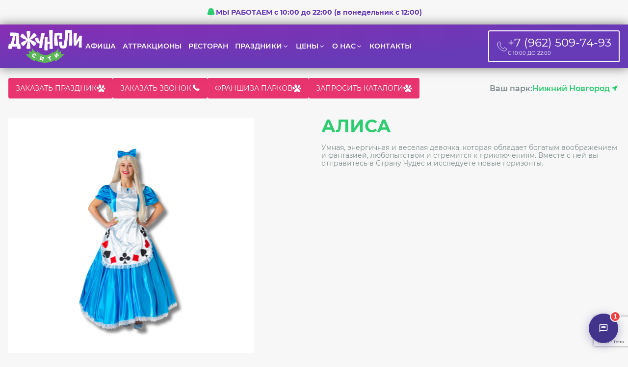

--- FILE ---
content_type: text/html; charset=UTF-8
request_url: https://nn.jucity.ru/alisa/
body_size: 19686
content:
<!DOCTYPE html>
<html lang="ru-RU">
<head>
    <meta charset="UTF-8">
    <meta name="viewport" content="user-scalable=no, initial-scale=1.0, maximum-scale=1.0, width=device-width">
    <title>Алиса - Джунгли Сити</title>
    <meta name='robots' content='index, follow, max-image-preview:large, max-snippet:-1, max-video-preview:-1' />

	<!-- This site is optimized with the Yoast SEO plugin v20.12 - https://yoast.com/wordpress/plugins/seo/ -->
	<link rel="canonical" href="https://nn.jucity.ru/alisa/" />
	<meta property="og:locale" content="ru_RU" />
	<meta property="og:type" content="article" />
	<meta property="og:title" content="Алиса - Джунгли Сити" />
	<meta property="og:description" content="Умная, энергичная и веселая девочка, которая обладает богатым воображением и фантазией, любопытством и стремится к приключениям. Вместе с ней вы отправитесь в Страну Чудес и исследуете новые горизонты." />
	<meta property="og:url" content="https://nn.jucity.ru/alisa/" />
	<meta property="og:site_name" content="Джунгли Сити" />
	<meta property="article:published_time" content="2024-06-12T13:39:18+00:00" />
	<meta property="og:image" content="https://nn.jucity.ru/wp-content/uploads/2024/06/13.png" />
	<meta property="og:image:width" content="500" />
	<meta property="og:image:height" content="500" />
	<meta property="og:image:type" content="image/png" />
	<meta name="author" content="manager" />
	<meta name="twitter:card" content="summary_large_image" />
	<meta name="twitter:label1" content="Написано автором" />
	<meta name="twitter:data1" content="manager" />
	<meta name="twitter:label2" content="Примерное время для чтения" />
	<meta name="twitter:data2" content="1 минута" />
	<script type="application/ld+json" class="yoast-schema-graph">{"@context":"https://schema.org","@graph":[{"@type":"WebPage","@id":"https://nn.jucity.ru/alisa/","url":"https://nn.jucity.ru/alisa/","name":"Алиса - Джунгли Сити","isPartOf":{"@id":"https://nn.jucity.ru/#website"},"primaryImageOfPage":{"@id":"https://nn.jucity.ru/alisa/#primaryimage"},"image":{"@id":"https://nn.jucity.ru/alisa/#primaryimage"},"thumbnailUrl":"https://nn.jucity.ru/wp-content/uploads/2024/06/13.png","datePublished":"2024-06-12T13:39:18+00:00","dateModified":"2024-06-12T13:39:18+00:00","author":{"@id":"https://nn.jucity.ru/#/schema/person/96170b98ce8089dfaf7348c26d76de9c"},"inLanguage":"ru-RU","potentialAction":[{"@type":"ReadAction","target":["https://nn.jucity.ru/alisa/"]}]},{"@type":"ImageObject","inLanguage":"ru-RU","@id":"https://nn.jucity.ru/alisa/#primaryimage","url":"https://nn.jucity.ru/wp-content/uploads/2024/06/13.png","contentUrl":"https://nn.jucity.ru/wp-content/uploads/2024/06/13.png","width":500,"height":500},{"@type":"WebSite","@id":"https://nn.jucity.ru/#website","url":"https://nn.jucity.ru/","name":"Джунгли Сити","description":"","potentialAction":[{"@type":"SearchAction","target":{"@type":"EntryPoint","urlTemplate":"https://nn.jucity.ru/?s={search_term_string}"},"query-input":"required name=search_term_string"}],"inLanguage":"ru-RU"},{"@type":"Person","@id":"https://nn.jucity.ru/#/schema/person/96170b98ce8089dfaf7348c26d76de9c","name":"manager","image":{"@type":"ImageObject","inLanguage":"ru-RU","@id":"https://nn.jucity.ru/#/schema/person/image/","url":"https://secure.gravatar.com/avatar/61b177aa2ec5022af4bbe431581e7f79a1d361c1432ed646cb9236e31651a162?s=96&d=mm&r=g","contentUrl":"https://secure.gravatar.com/avatar/61b177aa2ec5022af4bbe431581e7f79a1d361c1432ed646cb9236e31651a162?s=96&d=mm&r=g","caption":"manager"},"url":"https://nn.jucity.ru/author/manager/"}]}</script>
	<!-- / Yoast SEO plugin. -->


<link rel='dns-prefetch' href='//code.jquery.com' />
<link rel='dns-prefetch' href='//www.google.com' />
<link rel="alternate" type="application/rss+xml" title="Джунгли Сити &raquo; Лента комментариев к &laquo;Алиса&raquo;" href="https://nn.jucity.ru/alisa/feed/" />
<link rel="alternate" title="oEmbed (JSON)" type="application/json+oembed" href="https://nn.jucity.ru/wp-json/oembed/1.0/embed?url=https%3A%2F%2Fnn.jucity.ru%2Falisa%2F" />
<link rel="alternate" title="oEmbed (XML)" type="text/xml+oembed" href="https://nn.jucity.ru/wp-json/oembed/1.0/embed?url=https%3A%2F%2Fnn.jucity.ru%2Falisa%2F&#038;format=xml" />
<style id='wp-img-auto-sizes-contain-inline-css' type='text/css'>
img:is([sizes=auto i],[sizes^="auto," i]){contain-intrinsic-size:3000px 1500px}
/*# sourceURL=wp-img-auto-sizes-contain-inline-css */
</style>
<style id='wp-emoji-styles-inline-css' type='text/css'>

	img.wp-smiley, img.emoji {
		display: inline !important;
		border: none !important;
		box-shadow: none !important;
		height: 1em !important;
		width: 1em !important;
		margin: 0 0.07em !important;
		vertical-align: -0.1em !important;
		background: none !important;
		padding: 0 !important;
	}
/*# sourceURL=wp-emoji-styles-inline-css */
</style>
<style id='wp-block-library-inline-css' type='text/css'>
:root{--wp-block-synced-color:#7a00df;--wp-block-synced-color--rgb:122,0,223;--wp-bound-block-color:var(--wp-block-synced-color);--wp-editor-canvas-background:#ddd;--wp-admin-theme-color:#007cba;--wp-admin-theme-color--rgb:0,124,186;--wp-admin-theme-color-darker-10:#006ba1;--wp-admin-theme-color-darker-10--rgb:0,107,160.5;--wp-admin-theme-color-darker-20:#005a87;--wp-admin-theme-color-darker-20--rgb:0,90,135;--wp-admin-border-width-focus:2px}@media (min-resolution:192dpi){:root{--wp-admin-border-width-focus:1.5px}}.wp-element-button{cursor:pointer}:root .has-very-light-gray-background-color{background-color:#eee}:root .has-very-dark-gray-background-color{background-color:#313131}:root .has-very-light-gray-color{color:#eee}:root .has-very-dark-gray-color{color:#313131}:root .has-vivid-green-cyan-to-vivid-cyan-blue-gradient-background{background:linear-gradient(135deg,#00d084,#0693e3)}:root .has-purple-crush-gradient-background{background:linear-gradient(135deg,#34e2e4,#4721fb 50%,#ab1dfe)}:root .has-hazy-dawn-gradient-background{background:linear-gradient(135deg,#faaca8,#dad0ec)}:root .has-subdued-olive-gradient-background{background:linear-gradient(135deg,#fafae1,#67a671)}:root .has-atomic-cream-gradient-background{background:linear-gradient(135deg,#fdd79a,#004a59)}:root .has-nightshade-gradient-background{background:linear-gradient(135deg,#330968,#31cdcf)}:root .has-midnight-gradient-background{background:linear-gradient(135deg,#020381,#2874fc)}:root{--wp--preset--font-size--normal:16px;--wp--preset--font-size--huge:42px}.has-regular-font-size{font-size:1em}.has-larger-font-size{font-size:2.625em}.has-normal-font-size{font-size:var(--wp--preset--font-size--normal)}.has-huge-font-size{font-size:var(--wp--preset--font-size--huge)}.has-text-align-center{text-align:center}.has-text-align-left{text-align:left}.has-text-align-right{text-align:right}.has-fit-text{white-space:nowrap!important}#end-resizable-editor-section{display:none}.aligncenter{clear:both}.items-justified-left{justify-content:flex-start}.items-justified-center{justify-content:center}.items-justified-right{justify-content:flex-end}.items-justified-space-between{justify-content:space-between}.screen-reader-text{border:0;clip-path:inset(50%);height:1px;margin:-1px;overflow:hidden;padding:0;position:absolute;width:1px;word-wrap:normal!important}.screen-reader-text:focus{background-color:#ddd;clip-path:none;color:#444;display:block;font-size:1em;height:auto;left:5px;line-height:normal;padding:15px 23px 14px;text-decoration:none;top:5px;width:auto;z-index:100000}html :where(.has-border-color){border-style:solid}html :where([style*=border-top-color]){border-top-style:solid}html :where([style*=border-right-color]){border-right-style:solid}html :where([style*=border-bottom-color]){border-bottom-style:solid}html :where([style*=border-left-color]){border-left-style:solid}html :where([style*=border-width]){border-style:solid}html :where([style*=border-top-width]){border-top-style:solid}html :where([style*=border-right-width]){border-right-style:solid}html :where([style*=border-bottom-width]){border-bottom-style:solid}html :where([style*=border-left-width]){border-left-style:solid}html :where(img[class*=wp-image-]){height:auto;max-width:100%}:where(figure){margin:0 0 1em}html :where(.is-position-sticky){--wp-admin--admin-bar--position-offset:var(--wp-admin--admin-bar--height,0px)}@media screen and (max-width:600px){html :where(.is-position-sticky){--wp-admin--admin-bar--position-offset:0px}}

/*# sourceURL=wp-block-library-inline-css */
</style><style id='global-styles-inline-css' type='text/css'>
:root{--wp--preset--aspect-ratio--square: 1;--wp--preset--aspect-ratio--4-3: 4/3;--wp--preset--aspect-ratio--3-4: 3/4;--wp--preset--aspect-ratio--3-2: 3/2;--wp--preset--aspect-ratio--2-3: 2/3;--wp--preset--aspect-ratio--16-9: 16/9;--wp--preset--aspect-ratio--9-16: 9/16;--wp--preset--color--black: #000000;--wp--preset--color--cyan-bluish-gray: #abb8c3;--wp--preset--color--white: #ffffff;--wp--preset--color--pale-pink: #f78da7;--wp--preset--color--vivid-red: #cf2e2e;--wp--preset--color--luminous-vivid-orange: #ff6900;--wp--preset--color--luminous-vivid-amber: #fcb900;--wp--preset--color--light-green-cyan: #7bdcb5;--wp--preset--color--vivid-green-cyan: #00d084;--wp--preset--color--pale-cyan-blue: #8ed1fc;--wp--preset--color--vivid-cyan-blue: #0693e3;--wp--preset--color--vivid-purple: #9b51e0;--wp--preset--gradient--vivid-cyan-blue-to-vivid-purple: linear-gradient(135deg,rgb(6,147,227) 0%,rgb(155,81,224) 100%);--wp--preset--gradient--light-green-cyan-to-vivid-green-cyan: linear-gradient(135deg,rgb(122,220,180) 0%,rgb(0,208,130) 100%);--wp--preset--gradient--luminous-vivid-amber-to-luminous-vivid-orange: linear-gradient(135deg,rgb(252,185,0) 0%,rgb(255,105,0) 100%);--wp--preset--gradient--luminous-vivid-orange-to-vivid-red: linear-gradient(135deg,rgb(255,105,0) 0%,rgb(207,46,46) 100%);--wp--preset--gradient--very-light-gray-to-cyan-bluish-gray: linear-gradient(135deg,rgb(238,238,238) 0%,rgb(169,184,195) 100%);--wp--preset--gradient--cool-to-warm-spectrum: linear-gradient(135deg,rgb(74,234,220) 0%,rgb(151,120,209) 20%,rgb(207,42,186) 40%,rgb(238,44,130) 60%,rgb(251,105,98) 80%,rgb(254,248,76) 100%);--wp--preset--gradient--blush-light-purple: linear-gradient(135deg,rgb(255,206,236) 0%,rgb(152,150,240) 100%);--wp--preset--gradient--blush-bordeaux: linear-gradient(135deg,rgb(254,205,165) 0%,rgb(254,45,45) 50%,rgb(107,0,62) 100%);--wp--preset--gradient--luminous-dusk: linear-gradient(135deg,rgb(255,203,112) 0%,rgb(199,81,192) 50%,rgb(65,88,208) 100%);--wp--preset--gradient--pale-ocean: linear-gradient(135deg,rgb(255,245,203) 0%,rgb(182,227,212) 50%,rgb(51,167,181) 100%);--wp--preset--gradient--electric-grass: linear-gradient(135deg,rgb(202,248,128) 0%,rgb(113,206,126) 100%);--wp--preset--gradient--midnight: linear-gradient(135deg,rgb(2,3,129) 0%,rgb(40,116,252) 100%);--wp--preset--font-size--small: 13px;--wp--preset--font-size--medium: 20px;--wp--preset--font-size--large: 36px;--wp--preset--font-size--x-large: 42px;--wp--preset--spacing--20: 0.44rem;--wp--preset--spacing--30: 0.67rem;--wp--preset--spacing--40: 1rem;--wp--preset--spacing--50: 1.5rem;--wp--preset--spacing--60: 2.25rem;--wp--preset--spacing--70: 3.38rem;--wp--preset--spacing--80: 5.06rem;--wp--preset--shadow--natural: 6px 6px 9px rgba(0, 0, 0, 0.2);--wp--preset--shadow--deep: 12px 12px 50px rgba(0, 0, 0, 0.4);--wp--preset--shadow--sharp: 6px 6px 0px rgba(0, 0, 0, 0.2);--wp--preset--shadow--outlined: 6px 6px 0px -3px rgb(255, 255, 255), 6px 6px rgb(0, 0, 0);--wp--preset--shadow--crisp: 6px 6px 0px rgb(0, 0, 0);}:where(.is-layout-flex){gap: 0.5em;}:where(.is-layout-grid){gap: 0.5em;}body .is-layout-flex{display: flex;}.is-layout-flex{flex-wrap: wrap;align-items: center;}.is-layout-flex > :is(*, div){margin: 0;}body .is-layout-grid{display: grid;}.is-layout-grid > :is(*, div){margin: 0;}:where(.wp-block-columns.is-layout-flex){gap: 2em;}:where(.wp-block-columns.is-layout-grid){gap: 2em;}:where(.wp-block-post-template.is-layout-flex){gap: 1.25em;}:where(.wp-block-post-template.is-layout-grid){gap: 1.25em;}.has-black-color{color: var(--wp--preset--color--black) !important;}.has-cyan-bluish-gray-color{color: var(--wp--preset--color--cyan-bluish-gray) !important;}.has-white-color{color: var(--wp--preset--color--white) !important;}.has-pale-pink-color{color: var(--wp--preset--color--pale-pink) !important;}.has-vivid-red-color{color: var(--wp--preset--color--vivid-red) !important;}.has-luminous-vivid-orange-color{color: var(--wp--preset--color--luminous-vivid-orange) !important;}.has-luminous-vivid-amber-color{color: var(--wp--preset--color--luminous-vivid-amber) !important;}.has-light-green-cyan-color{color: var(--wp--preset--color--light-green-cyan) !important;}.has-vivid-green-cyan-color{color: var(--wp--preset--color--vivid-green-cyan) !important;}.has-pale-cyan-blue-color{color: var(--wp--preset--color--pale-cyan-blue) !important;}.has-vivid-cyan-blue-color{color: var(--wp--preset--color--vivid-cyan-blue) !important;}.has-vivid-purple-color{color: var(--wp--preset--color--vivid-purple) !important;}.has-black-background-color{background-color: var(--wp--preset--color--black) !important;}.has-cyan-bluish-gray-background-color{background-color: var(--wp--preset--color--cyan-bluish-gray) !important;}.has-white-background-color{background-color: var(--wp--preset--color--white) !important;}.has-pale-pink-background-color{background-color: var(--wp--preset--color--pale-pink) !important;}.has-vivid-red-background-color{background-color: var(--wp--preset--color--vivid-red) !important;}.has-luminous-vivid-orange-background-color{background-color: var(--wp--preset--color--luminous-vivid-orange) !important;}.has-luminous-vivid-amber-background-color{background-color: var(--wp--preset--color--luminous-vivid-amber) !important;}.has-light-green-cyan-background-color{background-color: var(--wp--preset--color--light-green-cyan) !important;}.has-vivid-green-cyan-background-color{background-color: var(--wp--preset--color--vivid-green-cyan) !important;}.has-pale-cyan-blue-background-color{background-color: var(--wp--preset--color--pale-cyan-blue) !important;}.has-vivid-cyan-blue-background-color{background-color: var(--wp--preset--color--vivid-cyan-blue) !important;}.has-vivid-purple-background-color{background-color: var(--wp--preset--color--vivid-purple) !important;}.has-black-border-color{border-color: var(--wp--preset--color--black) !important;}.has-cyan-bluish-gray-border-color{border-color: var(--wp--preset--color--cyan-bluish-gray) !important;}.has-white-border-color{border-color: var(--wp--preset--color--white) !important;}.has-pale-pink-border-color{border-color: var(--wp--preset--color--pale-pink) !important;}.has-vivid-red-border-color{border-color: var(--wp--preset--color--vivid-red) !important;}.has-luminous-vivid-orange-border-color{border-color: var(--wp--preset--color--luminous-vivid-orange) !important;}.has-luminous-vivid-amber-border-color{border-color: var(--wp--preset--color--luminous-vivid-amber) !important;}.has-light-green-cyan-border-color{border-color: var(--wp--preset--color--light-green-cyan) !important;}.has-vivid-green-cyan-border-color{border-color: var(--wp--preset--color--vivid-green-cyan) !important;}.has-pale-cyan-blue-border-color{border-color: var(--wp--preset--color--pale-cyan-blue) !important;}.has-vivid-cyan-blue-border-color{border-color: var(--wp--preset--color--vivid-cyan-blue) !important;}.has-vivid-purple-border-color{border-color: var(--wp--preset--color--vivid-purple) !important;}.has-vivid-cyan-blue-to-vivid-purple-gradient-background{background: var(--wp--preset--gradient--vivid-cyan-blue-to-vivid-purple) !important;}.has-light-green-cyan-to-vivid-green-cyan-gradient-background{background: var(--wp--preset--gradient--light-green-cyan-to-vivid-green-cyan) !important;}.has-luminous-vivid-amber-to-luminous-vivid-orange-gradient-background{background: var(--wp--preset--gradient--luminous-vivid-amber-to-luminous-vivid-orange) !important;}.has-luminous-vivid-orange-to-vivid-red-gradient-background{background: var(--wp--preset--gradient--luminous-vivid-orange-to-vivid-red) !important;}.has-very-light-gray-to-cyan-bluish-gray-gradient-background{background: var(--wp--preset--gradient--very-light-gray-to-cyan-bluish-gray) !important;}.has-cool-to-warm-spectrum-gradient-background{background: var(--wp--preset--gradient--cool-to-warm-spectrum) !important;}.has-blush-light-purple-gradient-background{background: var(--wp--preset--gradient--blush-light-purple) !important;}.has-blush-bordeaux-gradient-background{background: var(--wp--preset--gradient--blush-bordeaux) !important;}.has-luminous-dusk-gradient-background{background: var(--wp--preset--gradient--luminous-dusk) !important;}.has-pale-ocean-gradient-background{background: var(--wp--preset--gradient--pale-ocean) !important;}.has-electric-grass-gradient-background{background: var(--wp--preset--gradient--electric-grass) !important;}.has-midnight-gradient-background{background: var(--wp--preset--gradient--midnight) !important;}.has-small-font-size{font-size: var(--wp--preset--font-size--small) !important;}.has-medium-font-size{font-size: var(--wp--preset--font-size--medium) !important;}.has-large-font-size{font-size: var(--wp--preset--font-size--large) !important;}.has-x-large-font-size{font-size: var(--wp--preset--font-size--x-large) !important;}
/*# sourceURL=global-styles-inline-css */
</style>

<style id='classic-theme-styles-inline-css' type='text/css'>
/*! This file is auto-generated */
.wp-block-button__link{color:#fff;background-color:#32373c;border-radius:9999px;box-shadow:none;text-decoration:none;padding:calc(.667em + 2px) calc(1.333em + 2px);font-size:1.125em}.wp-block-file__button{background:#32373c;color:#fff;text-decoration:none}
/*# sourceURL=/wp-includes/css/classic-themes.min.css */
</style>
<link rel='stylesheet' id='contact-form-7-css' href='https://nn.jucity.ru/wp-content/plugins/contact-form-7/includes/css/styles.css?ver=5.8' type='text/css' media='all' />
<link rel='stylesheet' id='fancybox-css-css' href='https://nn.jucity.ru/wp-content/themes/dv/css/jquery.fancybox.css?ver=1.0' type='text/css' media='all' />
<link rel='stylesheet' id='slick-css-css' href='https://nn.jucity.ru/wp-content/themes/dv/css/slick/slick.css?ver=1.0' type='text/css' media='all' />
<link rel='stylesheet' id='slick-theme-css-css' href='https://nn.jucity.ru/wp-content/themes/dv/css/slick/slick-theme.css?ver=1.0' type='text/css' media='all' />
<link rel='stylesheet' id='main-css-css' href='https://nn.jucity.ru/wp-content/themes/dv/template_styles.css?ver=1.0' type='text/css' media='all' />
<style id='header-styles-inline-css' type='text/css'>

			.header {
				background: radial-gradient(ellipse farthest-corner at -40% -40%,#9c27b0 0%,#673ab7 77%)
			}
		
/*# sourceURL=header-styles-inline-css */
</style>
<link rel='stylesheet' id='wp-block-paragraph-css' href='https://nn.jucity.ru/wp-includes/blocks/paragraph/style.min.css?ver=6.9' type='text/css' media='all' />
<script type="text/javascript" src="https://code.jquery.com/jquery-3.3.1.min.js" id="jquery-js"></script>
<script type="text/javascript" src="https://nn.jucity.ru/wp-content/plugins/handl-utm-grabber/js/js.cookie.js?ver=6.9" id="js.cookie-js"></script>
<script type="text/javascript" id="handl-utm-grabber-js-extra">
/* <![CDATA[ */
var handl_utm = [];
//# sourceURL=handl-utm-grabber-js-extra
/* ]]> */
</script>
<script type="text/javascript" src="https://nn.jucity.ru/wp-content/plugins/handl-utm-grabber/js/handl-utm-grabber.js?ver=6.9" id="handl-utm-grabber-js"></script>
<script type="text/javascript" src="https://www.google.com/recaptcha/api.js?render=6Lc4vscpAAAAAAh46KmSGafc47RZzg-Nrn_HFiHA&amp;ver=6.9" id="recaptcha-js-js"></script>
<script type="text/javascript" src="https://nn.jucity.ru/wp-content/themes/dv/js/jquery.fancybox.js?ver=1.0" id="fancybox-js-js"></script>
<script type="text/javascript" src="https://nn.jucity.ru/wp-content/themes/dv/js/slick.min.js?ver=1.0" id="slick-js-js"></script>
<script type="text/javascript" src="https://nn.jucity.ru/wp-content/themes/dv/js/jquery.maskedinput.min.js?ver=1.0" id="maskedinput-js-js"></script>
<script type="text/javascript" src="https://nn.jucity.ru/wp-content/themes/dv/js/main.js?ver=1.0" id="main-js-js"></script>
<link rel="https://api.w.org/" href="https://nn.jucity.ru/wp-json/" /><link rel="alternate" title="JSON" type="application/json" href="https://nn.jucity.ru/wp-json/wp/v2/posts/2085" /><link rel="EditURI" type="application/rsd+xml" title="RSD" href="https://nn.jucity.ru/xmlrpc.php?rsd" />
<meta name="generator" content="WordPress 6.9" />
<link rel='shortlink' href='https://nn.jucity.ru/?p=2085' />
    <script type="text/javascript">!function(){var t=document.createElement("script");t.type="text/javascript",t.async=!0,t.src='https://vk.com/js/api/openapi.js?169',t.onload=function(){VK.Retargeting.Init("VK-RTRG-498493-dpLNj"),VK.Retargeting.Hit()},document.head.appendChild(t)}();</script><noscript><img src="https://vk.com/rtrg?p=VK-RTRG-498493-dpLNj" style="position:fixed; left:-999px;" alt=""/></noscript>
<link rel='stylesheet' id='wpmi-frontend-css' href='https://nn.jucity.ru/wp-content/plugins/wp-menu-icons/build/frontend/css/style.css?ver=3.1.5' type='text/css' media='all' />
<link rel='stylesheet' id='wp-menu-icons-fontawesome-css' href='https://nn.jucity.ru/wp-content/plugins/wp-menu-icons/assets/frontend/icons/fontawesome/css/font-awesome.min.css?ver=6.9' type='text/css' media='all' />
<link rel='stylesheet' id='wp-menu-icons-themify-css' href='https://nn.jucity.ru/wp-content/plugins/wp-menu-icons/assets/frontend/icons/themify/themify-icons.min.css?ver=6.9' type='text/css' media='all' />
</head>
<body>
<svg xmlns="http://www.w3.org/2000/svg" xmlns:xlink="http://www.w3.org/1999/xlink" width="0" height="0" style="position:absolute">

    <symbol id="svg-preloader" viewBox="0 0 512 512">
        <path d="M304 48c0 26.51-21.49 48-48 48s-48-21.49-48-48 21.49-48 48-48 48 21.49 48 48zm-48 368c-26.51 0-48 21.49-48 48s21.49 48 48 48 48-21.49 48-48-21.49-48-48-48zm208-208c-26.51 0-48 21.49-48 48s21.49 48 48 48 48-21.49 48-48-21.49-48-48-48zM96 256c0-26.51-21.49-48-48-48S0 229.49 0 256s21.49 48 48 48 48-21.49 48-48zm12.922 99.078c-26.51 0-48 21.49-48 48s21.49 48 48 48 48-21.49 48-48c0-26.509-21.491-48-48-48zm294.156 0c-26.51 0-48 21.49-48 48s21.49 48 48 48 48-21.49 48-48c0-26.509-21.49-48-48-48zM108.922 60.922c-26.51 0-48 21.49-48 48s21.49 48 48 48 48-21.49 48-48-21.491-48-48-48z">
        </path>
    </symbol>

    <symbol id="svg-phone" viewBox="0 0 24 24" fill="none" xmlns="http://www.w3.org/2000/svg">
        <g>
            <path d="M2.01394 6.87134C1.34749 10.0618 3.85967 13.8597 7.01471 17.0147C10.1698 20.1698 13.9676 22.682 17.1581 22.0155C19.782 21.4674 21.1215 20.0697 21.8754 18.8788C22.1355 18.4678 22.0042 17.9344 21.6143 17.6436L17.9224 14.8897C17.5243 14.5928 16.9685 14.633 16.6174 14.9842L14.6577 16.9438C14.6577 16.9438 12.7529 16.3246 10.2288 13.8006C7.70482 11.2766 7.08564 9.37175 7.08564 9.37175L9.04529 7.4121C9.39648 7.06091 9.43671 6.5052 9.13975 6.10709L6.38585 2.4151C6.09505 2.02525 5.56163 1.89395 5.15068 2.15407C3.9597 2.90794 2.56203 4.24747 2.01394 6.87134Z" stroke-linecap="round" stroke-linejoin="round"/>
        </g>
    </symbol>

    <symbol id="svg-phone-fill" viewBox="0 0 24 24">
        <path d="M16.5562 12.9062L16.1007 13.359C16.1007 13.359 15.0181 14.4355 12.0631 11.4972C9.10812 8.55901 10.1907 7.48257 10.1907 7.48257L10.4775 7.19738C11.1841 6.49484 11.2507 5.36691 10.6342 4.54348L9.37326 2.85908C8.61028 1.83992 7.13596 1.70529 6.26145 2.57483L4.69185 4.13552C4.25823 4.56668 3.96765 5.12559 4.00289 5.74561C4.09304 7.33182 4.81071 10.7447 8.81536 14.7266C13.0621 18.9492 17.0468 19.117 18.6763 18.9651C19.1917 18.9171 19.6399 18.6546 20.0011 18.2954L21.4217 16.883C22.3806 15.9295 22.1102 14.2949 20.8833 13.628L18.9728 12.5894C18.1672 12.1515 17.1858 12.2801 16.5562 12.9062Z"/>
    </symbol>

    <symbol id="svg-phone-missed" viewBox="0 0 24 24" fill="none" xmlns="http://www.w3.org/2000/svg">
        <path d="M20.0004 3L16.2148 6.31238C14.7216 7.61894 13.975 8.27223 13.1347 8.52071C12.3944 8.73967 11.6064 8.73967 10.8661 8.52071C10.0258 8.27223 9.27919 7.61894 7.78597 6.31237L4.0004 3M4.0004 3H8.0004M4.0004 3V7M3.39199 16.571C8.17161 11.8351 15.8855 11.8704 20.6215 16.6501C20.7659 16.7958 20.9059 16.9442 21.0414 17.0952C21.3243 17.4105 21.4658 17.5681 21.5288 17.7917C21.5802 17.9738 21.5733 18.2118 21.5113 18.3906C21.4352 18.6101 21.2653 18.7784 20.9255 19.1151L19.7298 20.2999C19.443 20.5841 19.2996 20.7262 19.1299 20.8008C18.98 20.8667 18.8162 20.8948 18.6529 20.8826C18.468 20.8688 18.2855 20.7826 17.9204 20.6102L15.9673 19.6878C15.5425 19.4872 15.3301 19.3869 15.1924 19.2285C15.0709 19.0889 14.9906 18.9183 14.9604 18.7357C14.9261 18.5286 14.9841 18.301 15.1001 17.8458L15.3402 16.9037C13.2037 16.0897 10.8142 16.0772 8.67073 16.8732L8.9022 17.8174C9.01404 18.2737 9.06996 18.5018 9.03377 18.7085C9.00184 18.8908 8.91997 19.0607 8.79725 19.1992C8.65807 19.3563 8.44477 19.4546 8.01817 19.6513L6.05668 20.5558C5.69005 20.7248 5.50669 20.8094 5.32171 20.8215C5.1583 20.8322 4.99477 20.8026 4.84548 20.7353C4.67646 20.6592 4.53437 20.5158 4.25018 20.2289L3.06537 19.0332C2.72866 18.6934 2.56031 18.5235 2.48628 18.3034C2.42596 18.124 2.42117 17.886 2.47422 17.7043C2.53934 17.4813 2.68224 17.325 2.96804 17.0124C3.10495 16.8626 3.24627 16.7154 3.39199 16.571Z" stroke-width="2" stroke-linecap="round" stroke-linejoin="round"/>
    </symbol>

    <symbol id="svg-check" viewBox="0 0 9 9">
        <path fill-rule="evenodd" clip-rule="evenodd" d="M3.29739 5.23003L7.22262 0.5L9 1.95258L3.56661 8.5L0 5.403L1.51622 3.68338L3.29739 5.23003Z"/>
    </symbol>

    <symbol id="svg-footprint" viewBox="0 0 495.779 495.779">
        <path d="M104.546,244.476l-53.277,11.951c-26.723,6.002-46.915,27.989-50.65,55.131c-3.742,27.13,9.752,53.74,33.859,66.752
		c27.677,14.944,48.759,26.829,51.939,30.009c3.177,3.181,15.074,24.269,30.01,51.947c13.02,24.108,39.629,37.627,66.777,33.885
		c27.149-3.742,49.112-23.954,55.109-50.687l11.943-53.259c9.149-40.77-3.228-83.393-32.779-112.947
		C187.931,247.715,145.309,235.338,104.546,244.476z"/>
        <path d="M271.636,114.101c-21.915-12.777-53.989,1.418-71.655,31.714c-17.666,30.271-14.242,65.188,7.654,77.961
		c21.894,12.777,53.963-1.418,71.641-31.696C296.941,161.784,293.525,126.875,271.636,114.101z"/>
        <path d="M90.2,209.794c24.097,7.852,52.428-12.8,63.296-46.152c10.867-33.326,0.128-66.744-23.961-74.57
		c-24.1-7.861-52.469,12.807-63.322,46.144C55.353,168.542,66.092,201.96,90.2,209.794z"/>
        <path d="M350.974,296.815c30.304-17.673,44.499-49.747,31.732-71.651c-12.785-21.89-47.693-25.316-77.979-7.631
		c-30.289,17.666-44.48,49.747-31.699,71.636C285.806,311.065,320.715,314.481,350.974,296.815z"/>
        <path d="M333.146,343.294c-33.352,10.868-54.003,39.208-46.144,63.315c7.841,24.097,41.245,34.828,74.571,23.976
		c33.345-10.86,54.011-39.214,46.151-63.322C399.899,343.173,366.491,332.426,333.146,343.294z"/>
    </symbol>

    <symbol id="svg-map" viewBox="0 0 24 24" fill="none" xmlns="http://www.w3.org/2000/svg">
        <path d="M12 6H12.01M9 20L3 17V4L5 5M9 20L15 17M9 20V14M15 17L21 20V7L19 6M15 17V14M15 6.2C15 7.96731 13.5 9.4 12 11C10.5 9.4 9 7.96731 9 6.2C9 4.43269 10.3431 3 12 3C13.6569 3 15 4.43269 15 6.2Z" stroke-width="2" stroke-linecap="round" stroke-linejoin="round"/>
    </symbol>

    <symbol id="svg-location" viewBox="-4 0 32 32">
        <g transform="translate(-106.000000, -413.000000)">
            <path d="M118,422 C116.343,422 115,423.343 115,425 C115,426.657 116.343,428 118,428 C119.657,428 121,426.657 121,425 C121,423.343 119.657,422 118,422 L118,422 Z M118,430 C115.239,430 113,427.762 113,425 C113,422.238 115.239,420 118,420 C120.761,420 123,422.238 123,425 C123,427.762 120.761,430 118,430 L118,430 Z M118,413 C111.373,413 106,418.373 106,425 C106,430.018 116.005,445.011 118,445 C119.964,445.011 130,429.95 130,425 C130,418.373 124.627,413 118,413 L118,413 Z"/>
        </g>
    </symbol>

    <symbol id="svg-location1" viewBox="0 0 32 32" xmlns="http://www.w3.org/2000/svg">
        <path d="M25.497 6.503l.001-.003-.004.005L3.5 15.901l11.112 1.489 1.487 11.11 9.396-21.992.005-.006z"/>
    </symbol>

    <symbol id="svg-wave" xmlns="http://www.w3.org/2000/svg" viewBox="0 0 1000 250" preserveAspectRatio="none"><path d="M0,98.78c250.49-84,170.5,144,270.51,144,119.42,0,130.65-103.15,159.67-158.46C459,29.39,505.36,21.62,692.5,208.79c56.86,56.87,81-105.22,151-187C880-20.81,941.24,51.3,1000,1.3M0,248.7C109.5,227.3,79.34,122.48,175.52,77.09c255-120.3,345,354.7,408,49.7C597,61.53,660.5,31.12,706.28,16.38,825-21.86,825.93,119.53,905,165.2c38.67,22.3,69.88,28.06,95,25.45M0,103.63c246-82,167.58,136.2,267.45,133.82,123.42-2.95,136.6-88.1,167.38-151.2C462.24,30,508,23,693,202.58c57.21,55.56,81.53-99.12,152.54-176.17C882.28-13.5,942.8,54.08,1000,8.16M0,108.45C241.4,28.51,164.69,236.77,264.38,232.09c127.88-6,142.79-73.64,175.41-144.48C466,30.75,511.42,25.05,693.38,196.38,751.09,250.69,775.56,103.31,847.47,31,884.6-6.27,944.3,57,1000,14.93M0,113.29C236.86,35.34,161.83,233.62,261.32,226.76,393.67,217.61,410.4,167.63,444.75,89c25.09-57.43,70.13-61.85,249.08,101.2,58.31,53.12,82.83-87,155.63-154.52C887,.87,945.78,59.92,1000,21.62M0,118.14C232.32,42.2,159,230.39,258.23,221.41,395.12,209,413.71,176.87,449.69,90.3c24.09-57.94,68.76-61.14,244.6,93.66,59.07,52,83.59-81,157.15-143.66C889.4,8,947.19,63,1000,28.23M0,123c227.76-73.9,156.13,104.12,255.17,93.12,141.39-15.74,162-29.91,199.48-124.42,23.18-58.39,67.43-60.43,240.09,86.09,60,50.91,84.42-75,158.68-132.83C891.89,15,948.61,66.15,1000,34.69M0,127.81c223.23-71.89,153.32,95.86,252.11,82.91C398,191.59,420.66,195.5,459.61,93,482,34.21,525.8,33.27,695.17,171.54c61.08,49.87,85.35-69,160.24-122C894.41,22,950,69.41,1000,41.07M0,132.63c218.66-69.85,150.49,87.56,249.05,72.73,150.46-22.62,175.21-.51,215.52-111,21.6-59.16,65.08-59,231.05,71C758,214.18,782,102.29,857.39,54.16c39.6-25.28,93.94,18.6,142.61-6.8M0,137.47C214.13,69.64,147.68,216.64,246,200c155-26.19,181.9,14.2,223.54-104.31,20.89-59.53,64.06-58.37,226.54,63.41,63.75,47.79,87.48-57,163.31-100.35,40.25-23,93.31,17.44,140.62-5.21M0,142.32C209.56,76.47,144.85,213,242.93,194.68c159.53-29.8,188.67,29,231.56-97.6,20.27-59.87,63.15-57.71,222,55.84,65.36,46.72,88.69-51,164.86-89.49C902.29,42.71,954,79.79,1000,59.66M0,147.14c205-63.81,142,62.19,239.86,42.21,164.05-33.51,195.51,43.71,239.56-90.94,19.7-60.15,62.42-57.09,217.53,48.3,67.13,45.61,90-44.87,166.39-78.66C905,49.63,955.36,83.47,1000,65.7M0,152c200.46-61.8,139.21,53.6,236.8,32,168.55-37.25,202.37,58.51,247.58-84.22,19.16-60.43,61.8-56.52,213,40.74,69.06,44.44,91.42-38.7,167.93-67.84,42.32-16.13,91.36,14.63,134.67-1M0,156.83c195.93-59.78,136.37,44.93,233.74,21.83,173-41.1,209.28,73.28,255.6-77.53,18.65-60.72,61.32-56,208.49,33.17,71.21,43.14,92.95-32.46,169.48-57,43-13.77,90.71,14,132.69.26M0,161.65c191.36-57.74,133.51,36.26,230.65,11.65,177.54-44.93,216.26,88.07,263.65-70.84,18.17-61,61-55.58,204,25.63,73.51,41.75,94.54-26.11,171-46.18,43.65-11.42,90,13.5,130.7,1.48M0,166.5C186.83,110.74,130.65,194,227.59,168c182-48.87,223.26,102.84,271.67-64.14,17.75-61.23,60.89-55.25,199.48,18,75.94,40.2,96.15-19.64,172.54-35.32,44.25-9.1,89.32,13.13,128.72,2.61M0,171.32c182.29-53.72,127.78,18.71,224.53-8.7C411,109.81,454.79,280.28,504.22,105.19c17.35-61.52,60.95-55,194.94,10.48,78.58,38.44,97.88-13.09,174.11-24.49,44.76-6.72,88.58,13,126.73,3.74M0,176.17c177.73-51.71,124.89,9.86,221.47-18.88,190.85-56.84,237.29,132.46,287.69-50.77,17-61.71,61.22-54.94,190.46,3,81.32,36.45,99.58-6.38,175.63-13.67,45.16-4.31,87.82,13,124.75,4.88M0,181c173.19-49.69,122,1,218.41-29.08,195.25-60.86,244.37,147.26,295.71-44.05,16.64-62,61.71-55,186-4.62,84.22,34.18,101.31.42,177.16-2.84,45.44-2,87,13.13,122.77,6M0,185.83c168.63-47.65,119.05-7.91,215.34-39.26C415,81.63,466.81,308.66,519.08,109.24,535.38,47,581.5,53.88,700.49,97.05c87.23,31.66,103,7.37,178.73,8,45.64.4,86.17,13.5,120.78,7.12M0,190.68c164.09-45.64,116.1-16.9,212.28-49.44,204-69.05,258.55,176.88,311.76-30.67C540,48.12,587.36,54.67,701,90.84c90.31,28.77,104.71,14.4,180.25,18.85,45.7,2.67,85.27,14,118.8,8.22M0,195.53c159.53-43.66,113.13-25.88,209.22-59.64,208.35-73.2,265.69,191.7,319.78-24,15.7-62.67,64.46-56.75,172.4-27.3,93.43,25.52,106.36,21.55,181.79,29.68,45.61,4.91,84.3,14.66,116.81,9.41M0,200.34c155-41.61,110.15-34.86,206.16-69.78C418.82,53.17,479,337.06,534,113.29c15.45-62.93,65.79-57.94,167.87-34.86,96.6,21.85,107.94,28.77,183.34,40.5,45.41,7.06,83.26,15.51,114.83,10.63M0,205.19c150.43-39.6,107.17-43.93,203.1-80,217-81.55,280,221.33,335.79-10.57,15.2-63.13,67.35-59.5,163.39-42.41C802,90,811.73,108.3,887.16,123.55c45.1,9.13,82.17,16.47,112.84,11.88M0,210c145.9-37.56,104.14-53,200-90.14C421.31,34.06,487.19,356,543.85,116c15-63.39,69-61.54,158.88-50,102.79,13.27,110.9,43.46,186.41,62.16,44.67,11.09,81,17.55,110.86,13.21M0,214.86c141.33-35.55,101.11-62.08,197-100.35,225.55-90,294.38,251,351.86,2.81,14.74-63.58,70.81-64,154.35-57.49,105.76,8.25,112.25,50.86,188,73,44.17,12.92,79.77,18.73,108.88,14.59M0,219.71c136.8-33.54,98.05-71.21,193.89-110.53,229.8-94.33,301.57,265.78,359.88,9.5,14.52-63.84,72.63-67.07,149.84-65.06,108.51,2.81,113.53,58.31,189.5,83.82,43.54,14.6,78.49,20,106.89,16M0,224.52C132.23,193,95,144.22,190.83,103.83,424.88,5.24,499.6,384.43,558.73,120,573.05,56,633.09,49.37,704.07,47.42c111.06-3.12,114.71,65.76,191,94.64C938,158.28,972.25,163.35,1000,159.55M0,229.37C127.7,199.86,91.9,139.88,187.76,98.5,426-4.43,503.77,393.89,563.69,121.37c14.12-64.29,75.92-74.78,140.8-80.16,113.33-9.44,115.85,73.25,192.59,105.48,42.12,17.68,75.77,22.62,102.92,19M0,234.19c123.16-27.47,88.78-98.62,184.7-141C427.18-14.1,507.94,403.36,568.63,122.73c14-64.54,77.18-79.45,136.31-87.73C820.2,18.81,821.85,115.76,899.06,151.31c41.3,19,74.35,24,100.94,20.6M0,239C118.6,213.58,85.63,131.21,181.64,87.78c246.67-111.57,330.49,325,392,36.31,13.8-64.8,77.89-84.58,131.81-95.3C822.21,5.55,823.26,117,901.05,155.93c40.47,20.24,72.87,25.39,99,22.19M0,243.89c114.06-23.45,82.49-117,178.58-161.44,250.84-115.94,337.72,339.88,400,43,13.63-65,77.89-90,127.27-102.85,118-30.61,118.8,95.7,197.21,138,39.57,21.32,71.38,26.74,97,23.82" fill="none" stroke-width="0.2" stroke-miterlimit="10"/></symbol>

    <symbol id="svg-bell" viewBox="0 0 24 24">
        <path d="M8.35179 20.2418C9.19288 21.311 10.5142 22 12 22C13.4858 22 14.8071 21.311 15.6482 20.2418C13.2264 20.57 10.7736 20.57 8.35179 20.2418Z" />
        <path d="M18.7491 9V9.7041C18.7491 10.5491 18.9903 11.3752 19.4422 12.0782L20.5496 13.8012C21.5612 15.3749 20.789 17.5139 19.0296 18.0116C14.4273 19.3134 9.57274 19.3134 4.97036 18.0116C3.21105 17.5139 2.43882 15.3749 3.45036 13.8012L4.5578 12.0782C5.00972 11.3752 5.25087 10.5491 5.25087 9.7041V9C5.25087 5.13401 8.27256 2 12 2C15.7274 2 18.7491 5.13401 18.7491 9Z"/>
    </symbol>

    <symbol id="svg-present" viewBox="0 0 32 32" xmlns="http://www.w3.org/2000/svg">
        <path d="M32 10.015c0-1.104-0.895-2-2-2h-3.414c0.884-0.872 1.449-2.014 1.449-3.421 0-1.732-0.995-3.615-3.788-3.615-3.675 0-6.745 3.913-8.188 6.106-1.444-2.193-4.607-6.106-8.282-6.106-2.793 0-3.788 1.882-3.788 3.614 0 1.407 0.581 2.55 1.482 3.421h-3.472c-1.105 0-2 0.896-2 2v5.986h2.018v13.017c0 1.105 0.895 2 2 2h23.99c1.105 0 2-0.895 2-2v-13.018h1.992v-5.986zM24.247 2.981c1.236 0 1.788 0.52 1.788 1.615 0 2.221-2.479 3.42-4.811 3.42h-3.386c1.421-2.111 3.922-5.035 6.409-5.035zM7.778 2.981c2.487 0 5.083 2.924 6.504 5.034h-3.386c-2.332 0-4.905-1.229-4.905-3.451 0-1.095 0.551-1.583 1.788-1.583zM30 14.002h-13v-3.986h13v3.986zM2 10.015h13v3.986h-13zM4.018 16.002h10.982v13.018h-10.982zM28.008 29.020h-11.008v-13.017h11.008v13.017z"/>
    </symbol>

    <symbol id="svg-cloud-download" viewBox="0 0 24 24" fill="none" xmlns="http://www.w3.org/2000/svg">
        <path d="M12 9.5V15.5M12 15.5L10 13.5M12 15.5L14 13.5M8.4 19C5.41766 19 3 16.6044 3 13.6493C3 11.2001 4.8 8.9375 7.5 8.5C8.34694 6.48637 10.3514 5 12.6893 5C15.684 5 18.1317 7.32251 18.3 10.25C19.8893 10.9449 21 12.6503 21 14.4969C21 16.9839 18.9853 19 16.5 19L8.4 19Z" stroke-width="2" stroke-linecap="round" stroke-linejoin="round"/>
    </symbol>

    <symbol id="svg-doc" viewBox="-274.15 0 1200 1200" xmlns="http://www.w3.org/2000/svg" class="cf-icon-svg">
        <path d="M30 161c-16.5 0-30 13.5-30 30v827.8c0 16.5 13.5 30 30 30h591.7c16.5 0 30-13.5 30-30V343.7L469 161H30zm389.6 60v134.8c0 19.9 16.3 36.2 36.2 36.2h135.9v596.8H60V221h359.6z"/><path d="M123.8 768.6h394.8v50H123.8zm0-124.6h394.8v50H123.8zm0-124.5h394.8v50H123.8z"/><circle cx="194" cy="382.3" r="60"/>
    </symbol>

    <symbol id="svg-arrow-down" viewBox="0 0 24 24">
        <path d="M5.70711 9.71069C5.31658 10.1012 5.31658 10.7344 5.70711 11.1249L10.5993 16.0123C11.3805 16.7927 12.6463 16.7924 13.4271 16.0117L18.3174 11.1213C18.708 10.7308 18.708 10.0976 18.3174 9.70708C17.9269 9.31655 17.2937 9.31655 16.9032 9.70708L12.7176 13.8927C12.3271 14.2833 11.6939 14.2832 11.3034 13.8927L7.12132 9.71069C6.7308 9.32016 6.09763 9.32016 5.70711 9.71069Z"/>
    </symbol>

    <symbol id="svg-arrow" viewBox="0 -4.5 20 20">
        <g stroke-width="1" fill-rule="evenodd">
            <g transform="translate(-220.000000, -6684.000000)">
                <g transform="translate(56.000000, 160.000000)">
                    <path d="M164.292308,6524.36583 L164.292308,6524.36583 C163.902564,6524.77071 163.902564,6525.42619 164.292308,6525.83004 L172.555873,6534.39267 C173.33636,6535.20244 174.602528,6535.20244 175.383014,6534.39267 L183.70754,6525.76791 C184.093286,6525.36716 184.098283,6524.71997 183.717533,6524.31405 C183.328789,6523.89985 182.68821,6523.89467 182.29347,6524.30266 L174.676479,6532.19636 C174.285736,6532.60124 173.653152,6532.60124 173.262409,6532.19636 L165.705379,6524.36583 C165.315635,6523.96094 164.683051,6523.96094 164.292308,6524.36583"/>
                </g>
            </g>
        </g>
    </symbol>

    <symbol id="svg-link" viewBox="0 0 24 24" fill="none" xmlns="http://www.w3.org/2000/svg">
        <path d="M10.0464 14C8.54044 12.4882 8.67609 9.90087 10.3494 8.22108L15.197 3.35462C16.8703 1.67483 19.4476 1.53865 20.9536 3.05046C22.4596 4.56228 22.3239 7.14956 20.6506 8.82935L18.2268 11.2626" stroke-width="1.5" stroke-linecap="round"/>
        <path d="M13.9536 10C15.4596 11.5118 15.3239 14.0991 13.6506 15.7789L11.2268 18.2121L8.80299 20.6454C7.12969 22.3252 4.55237 22.4613 3.0464 20.9495C1.54043 19.4377 1.67609 16.8504 3.34939 15.1706L5.77323 12.7373" stroke-width="1.5" stroke-linecap="round"/>
    </symbol>

    <symbol id="svg-date" viewBox="0 0 24 24" fill="none" xmlns="http://www.w3.org/2000/svg">
        <path d="M20 10V7C20 5.89543 19.1046 5 18 5H6C4.89543 5 4 5.89543 4 7V10M20 10V19C20 20.1046 19.1046 21 18 21H6C4.89543 21 4 20.1046 4 19V10M20 10H4M8 3V7M16 3V7" stroke="#7f8c8d" stroke-width="2" stroke-linecap="round"/>
        <rect x="6" y="12" width="3" height="3" rx="0.5" fill="#7f8c8d"/>
        <rect x="10.5" y="12" width="3" height="3" rx="0.5" fill="#7f8c8d"/>
        <rect x="15" y="12" width="3" height="3" rx="0.5" fill="#7f8c8d"/>
    </symbol>

    <symbol id="svg-time" viewBox="0 0 24 24" fill="none" xmlns="http://www.w3.org/2000/svg">
        <path d="M12 21C16.9706 21 21 16.9706 21 12C21 7.02944 16.9706 3 12 3C7.02944 3 3 7.02944 3 12C3 16.9706 7.02944 21 12 21Z" stroke="#7f8c8d" stroke-width="1.5" stroke-linecap="round" stroke-linejoin="round"/>
        <path d="M12 6V12" stroke="#7f8c8d" stroke-width="1.5" stroke-linecap="round" stroke-linejoin="round"/>
        <path d="M16.24 16.24L12 12" stroke="#7f8c8d" stroke-width="1.5" stroke-linecap="round" stroke-linejoin="round"/>
    </symbol>

    <symbol id="svg-camera" viewBox="0 0 64 64" enable-background="new 0 0 64 64">
        <path d="M32,48c6.627,0,12-5.373,12-12s-5.373-12-12-12s-12,5.373-12,12S25.373,48,32,48z M32,28
		c4.418,0,8,3.582,8,8c0,0.553-0.447,1-1,1s-1-0.447-1-1c0-3.313-2.687-6-6-6c-0.553,0-1-0.447-1-1S31.447,28,32,28z"/>
        <path d="M32,52c8.837,0,16-7.162,16-16c0-8.837-7.163-16-16-16s-16,7.163-16,16C16,44.838,23.163,52,32,52z M32,22
		c7.732,0,14,6.268,14,14s-6.268,14-14,14s-14-6.268-14-14S24.268,22,32,22z"/>
        <circle cx="55" cy="21" r="1"/>
        <path d="M60,12c0,0-7,0-8,0s-1.582,0.004-2.793-1.207s-5.538-5.538-5.538-5.538C43.481,5.067,42.33,4,41,4
		S24.453,4,23,4s-2.498,1.084-2.686,1.271c0,0-4.326,4.326-5.521,5.521S13.018,12,12,12V9c0-0.553-0.447-1-1-1H5
		C4.447,8,4,8.447,4,9v3c-2.211,0-4,1.789-4,4v12h15.893C18.84,22.078,24.937,18,32,18s13.16,4.078,16.107,10H64V16
		C64,13.789,62.211,12,60,12z M10,12c-1.24,0-2.782,0-4,0v-2h4V12z M55,24c-1.657,0-3-1.344-3-3s1.343-3,3-3s3,1.344,3,3
		S56.657,24,55,24z"/>
        <path d="M50,36c0,9.941-8.059,18-18,18s-18-8.059-18-18c0-2.107,0.381-4.121,1.046-6H0v26c0,2.211,1.789,4,4,4h56
		c2.211,0,4-1.789,4-4V30H48.954C49.619,31.879,50,33.893,50,36z"/>
    </symbol>

    <symbol id="svg-arrow-right" viewBox="0 0 24 24">
        <path d="M6 12H18M18 12L13 7M18 12L13 17" stroke-width="2" stroke-linecap="round" stroke-linejoin="round"/>
    </symbol>
</svg><div class="preloader"><svg><use xlink:href="#svg-preloader"></svg></div>
<div class="main__wrapper">
	        <div class="toolbar">
            <div class="container">
                <div class="notification">
                    <svg><use xlink:href="#svg-bell"></svg>
					МЫ РАБОТАЕМ с 10:00 до 22:00 (в понедельник с 12:00)  <br>                 </div>
            </div>
        </div>
	    <header class="header">
        <div class="container">
            <div class="header__container">
                <div class="header__item">
                    <a href="/" class="logo"><img src="https://nn.jucity.ru/wp-content/uploads/2023/08/djungli_logo_siti-03.png" alt=""></a>
                </div>
                <div class="header__item header__menu">
                    <ul id="2" class="header-menu"><li id="menu-item-343" class="menu-item menu-item-type-post_type menu-item-object-page menu-item-343"><a href="https://nn.jucity.ru/afisha/">Афиша</a></li>
<li id="menu-item-145" class="menu-item menu-item-type-post_type menu-item-object-page menu-item-145"><a href="https://nn.jucity.ru/playground/">Аттракционы</a></li>
<li id="menu-item-140" class="menu-item menu-item-type-post_type menu-item-object-page menu-item-140"><a href="https://nn.jucity.ru/rest/">Ресторан</a></li>
<li id="menu-item-149" class="menu-item menu-item-type-custom menu-item-object-custom menu-item-has-children menu-item-149"><a href="/prazdnik/">Праздники</a>
<ul class="sub-menu">
	<li id="menu-item-144" class="menu-item menu-item-type-post_type menu-item-object-page menu-item-144"><a href="https://nn.jucity.ru/prazdnik/"><i style="font-size:1em;" class="wpmi__icon wpmi__label-0 wpmi__position-before wpmi__align-middle wpmi__size-1 fa fa-birthday-cake"></i>День рождения</a></li>
	<li id="menu-item-2870" class="menu-item menu-item-type-post_type menu-item-object-page menu-item-2870"><a href="https://nn.jucity.ru/prazdnik-vse-vklyucheno/">Праздник &#171;Все включено&#187;</a></li>
	<li id="menu-item-2755" class="menu-item menu-item-type-post_type menu-item-object-page menu-item-2755"><a href="https://nn.jucity.ru/prazdnik/graduation/">Выпускной 2026</a></li>
</ul>
</li>
<li id="menu-item-148" class="menu-item menu-item-type-custom menu-item-object-custom menu-item-has-children menu-item-148"><a href="/price/">Цены</a>
<ul class="sub-menu">
	<li id="menu-item-139" class="menu-item menu-item-type-post_type menu-item-object-page menu-item-139"><a href="https://nn.jucity.ru/price/">Билеты</a></li>
	<li id="menu-item-1901" class="menu-item menu-item-type-post_type menu-item-object-page menu-item-1901"><a href="https://nn.jucity.ru/tickets-vr/">Билеты VR</a></li>
	<li id="menu-item-1218" class="menu-item menu-item-type-post_type menu-item-object-post menu-item-1218"><a href="https://nn.jucity.ru/giftycert/">Подарочные карты</a></li>
	<li id="menu-item-137" class="menu-item menu-item-type-post_type menu-item-object-page menu-item-137"><a href="https://nn.jucity.ru/akczii/">Акции</a></li>
</ul>
</li>
<li id="menu-item-1164" class="menu-item menu-item-type-custom menu-item-object-custom menu-item-has-children menu-item-1164"><a href="/">О нас</a>
<ul class="sub-menu">
	<li id="menu-item-1165" class="menu-item menu-item-type-custom menu-item-object-custom menu-item-1165"><a href="/">Что такое &#171;Джунгли Сити&#187;?</a></li>
	<li id="menu-item-1166" class="menu-item menu-item-type-post_type menu-item-object-page menu-item-1166"><a href="https://nn.jucity.ru/fotoalbom/">Фотоальбом парка</a></li>
	<li id="menu-item-1619" class="menu-item menu-item-type-post_type menu-item-object-page menu-item-1619"><a href="https://nn.jucity.ru/about/business/rent/">Арендодателям</a></li>
	<li id="menu-item-1618" class="menu-item menu-item-type-post_type menu-item-object-page menu-item-1618"><a href="https://nn.jucity.ru/about/business/supply/">Поставщикам</a></li>
</ul>
</li>
<li id="menu-item-132" class="menu-item menu-item-type-post_type menu-item-object-page menu-item-132"><a href="https://nn.jucity.ru/contact/">Контакты</a></li>
</ul>
                </div>
                <div class="header__item">
																											                        <a href="tel:+79625097493" class="header__phone">
                            <span class="header__phone-icon"><svg><use xlink:href="#svg-phone"></svg></span>
                            <div class="header__phone-content">
                                <div class="header__phone-value">+7 (962) 509-74-93</div>
								                                    <div class="header__phone-note">с 10:00 до 22:00</div>
								                            </div>
                        </a>
					                </div>
                <div class="header__item burger">
                    <span></span>
                    <span></span>
                    <span></span>
                </div>
            </div>
        </div>
    </header>
	        <div class="header__buttons">
            <div class="container">
                <div class="header__buttons-container">
                    <div class="header__buttons-list">
                        <div class="header__buttons-item">
                            <button class="btn" data-fancybox data-type="ajax" data-src="/ajax/orderParty.php">Заказать праздник<img src="https://nn.jucity.ru/wp-content/themes/dv/images/footprint.png" alt=""></button>
                        </div>
                        <div class="header__buttons-item">
                            <button class="btn" data-fancybox data-type="ajax" data-src="/ajax/orderCall.php">Заказать звонок<svg><use xlink:href="#svg-phone-fill"></svg></button>
                        </div>
                        <div class="header__buttons-item">
                            <a href="https://franchise.jucity.ru" target="_blank" class="btn">
                                Франшиза парков
                                <img src="https://nn.jucity.ru/wp-content/themes/dv/images/footprint.png" alt="">
                            </a>
                        </div>
                        <div class="header__buttons-item">
                            <a href="https://t.me/jucity52" target="_blank" class="btn">
                                Запросить каталоги
                                <img src="https://nn.jucity.ru/wp-content/themes/dv/images/footprint.png" alt="">
                            </a>
                        </div>
                    </div>
                    <div class="location__region">
                        Ваш парк:
                        <div class="location__region-current" data-fancybox data-type="ajax" data-src="/ajax/selectCity.php">
                            <span>Нижний Новгород</span>
                            <svg><use xlink:href="#svg-location1"></svg>
                        </div>
                    </div>
                </div>
            </div>
        </div>
    
<div class="container">
    <div class="post__detail">
        <div class="row">
            <div class="col-12 col-lg-6">
                <div class="post__detail-img" data-fancybox data-src="https://nn.jucity.ru/wp-content/uploads/2024/06/13.png">
                    <img src="https://nn.jucity.ru/wp-content/uploads/2024/06/13.png" alt="">
                </div>
            </div>
            <div class="col-12 col-lg-6">
                <div class="post__detail-content">
                    <h1>Алиса</h1>
                    <div class="post__detail-text">
<p>Умная, энергичная и веселая девочка, которая обладает богатым воображением и фантазией, любопытством и стремится к приключениям. Вместе с ней вы отправитесь в Страну Чудес и исследуете новые горизонты.</p>
</div>
					                </div>
            </div>
        </div>
    </div>
</div>
		<div class="post__items-block">
			<div class="container">
								<div class="post__items">
					<div class="row">
                        													<div class="col-12 col-md-6 col-lg-4">
								<div class="post__item animation delay-2">
									<a href="https://nn.jucity.ru/skidka-50-3/" class="post__item-img">
										<img src="https://nn.jucity.ru/wp-content/uploads/2024/10/kvadrat-9.jpg" alt="">
									</a>
                                    <div class="post__item-wrap">
                                        <a href="https://nn.jucity.ru/skidka-50-3/" class="post__item-title">СКИДКА 50%</a>
                                        <div class="post__item-text">
всем после 20:00







Джунгли Сити работает до 22:00, вход в Парк д...</div>
										                                    </div>
								</div>
							</div>
																				<div class="col-12 col-md-6 col-lg-4">
								<div class="post__item animation delay-4">
									<a href="https://nn.jucity.ru/skidka-50-2/" class="post__item-img">
										<img src="https://nn.jucity.ru/wp-content/uploads/2024/10/kvadrat-8.jpg" alt="">
									</a>
                                    <div class="post__item-wrap">
                                        <a href="https://nn.jucity.ru/skidka-50-2/" class="post__item-title">СКИДКА 50%</a>
                                        <div class="post__item-text">
Имениннику в День Рождения и 5 дней после



при предъявлении докумен...</div>
										                                    </div>
								</div>
							</div>
																				<div class="col-12 col-md-6 col-lg-4">
								<div class="post__item animation delay-6">
									<a href="https://nn.jucity.ru/skidka-30/" class="post__item-img">
										<img src="https://nn.jucity.ru/wp-content/uploads/2024/10/kvadrat-1.jpg" alt="">
									</a>
                                    <div class="post__item-wrap">
                                        <a href="https://nn.jucity.ru/skidka-30/" class="post__item-title">СКИДКА 30%</a>
                                        <div class="post__item-text">
детям из многодетных семей







не действует в понедельник



скидк...</div>
										                                    </div>
								</div>
							</div>
																		</div>
				</div>
			</div>
		</div>
	    <section class="main__map">
        <div class="container">
            <script type="text/javascript" charset="utf-8" async src="https://api-maps.yandex.ru/services/constructor/1.0/js/?um=constructor%3A9312735e06cbcbdbf10e4d93eb3d3814354247e3b1551fe44035942c3fc96c8d&amp;width=100%25&amp;height=300&amp;lang=ru_RU&amp;scroll=false"></script>        </div>
    </section>
    </div>
    <footer class="footer">
        <div class="container">
            <div class="row">
                <div class="col-12 col-lg-3">
                    <div class="footer__col">
                        <div class="footer__contacts">
                            <div class="footer__contacts-item">
                                <div class="footer__contacts-item-icon">
                                    <img src="https://nn.jucity.ru/wp-content/themes/dv/images/location.png" alt="">
                                </div>
                                <div class="footer__contacts-address">
                                    г. Нижний Новгород
ул. Коминтерна, д. 11
ТЦ «Лента», 1 этаж                                </div>
                            </div>
                            <div class="footer__contacts-item">
                                <div class="footer__contacts-item-icon">
                                    <img src="https://nn.jucity.ru/wp-content/themes/dv/images/smartphone.png" alt="">
                                </div>
                                <div class="footer__contacts-phone">
                                    <a href="tel:+78312135050">+7 (831) 213-50-50</a><a href="tel:+79625097493">+7 (962) 509-74-93</a>                                </div>
                            </div>
                            <div class="footer__contacts-item footer__contacts-btns">
                                <a href="javascript:void(0)" data-fancybox data-type="ajax" data-src="/ajax/orderCall.php" class="footer__contacts-btns-item">
                                    <div class="footer__contacts-btns-item-icon"><svg><use xlink:href="#svg-phone-missed"></svg></div>
                                    <div class="footer__contacts-btns-item-value">Заказать обратный звонок</div>
                                </a>
                                <a href="/contact/" class="footer__contacts-btns-item">
                                    <div class="footer__contacts-btns-item-icon"><svg><use xlink:href="#svg-map"></svg></div>
                                    <div class="footer__contacts-btns-item-value">Все контакты</div>
                                </a>
                            </div>
                            <div class="footer__contacts-item footer__socials">
                                <div class="socials">
	            <a href="https://vk.com/junglecity_nn" target="_blank" class="socials__item">
                <img src="https://nn.jucity.ru/wp-content/uploads/2023/07/vk-svgrepo-com.svg" alt="">
            </a>
	                <a href="https://t.me/jungecity_nn" target="_blank" class="socials__item">
                <img src="https://nn.jucity.ru/wp-content/uploads/2023/07/telegram-svgrepo-com.svg" alt="">
            </a>
	    </div>                            </div>
                        </div>
                    </div>
                </div>
                <div class="col-12 col-lg-3">
                    <div class="footer__col">
                        <div class="footer__logo">
                            <img src="https://nn.jucity.ru/wp-content/uploads/2023/08/djungli_logo_siti-01-350x156-1.png" alt="">
                        </div>
                        <div class="footer__copyright">&copy; 2026 ИП Жоричев А.В.<br>
Все права защищены.</div>
                    </div>
                </div>
                <div class="col-12 col-lg-3">
                    <div class="footer__links">
						<ul id="menu-menyu-v-futere" class="footer-menu"><li id="menu-item-1029" class="menu-item menu-item-type-post_type menu-item-object-page menu-item-1029"><a href="https://nn.jucity.ru/rules/"><i style="font-size:1em;" class="wpmi__icon wpmi__label-0 wpmi__position-before wpmi__align-middle wpmi__size-1 ti-file"></i>Правила парка</a></li>
<li id="menu-item-2601" class="menu-item menu-item-type-custom menu-item-object-custom menu-item-2601"><a href="https://nn.jucity.ru/wp-content/uploads/2025/06/politika_v_otnoshenii_obrabotki_pd_dlya_ip.doc"><i style="font-size:1em;" class="wpmi__icon wpmi__label-0 wpmi__position-before wpmi__align-middle wpmi__size-1 ti-lock"></i>Политика по обработке персональных данных Джунгли Сити</a></li>
<li id="menu-item-271" class="menu-item menu-item-type-post_type menu-item-object-page menu-item-271"><a href="https://nn.jucity.ru/cookies/"><i style="font-size:1em;" class="wpmi__icon wpmi__label-0 wpmi__position-before wpmi__align-middle wpmi__size-1 ti-settings"></i>Политика в отношении Cookies</a></li>
</ul>                    </div>
                </div>
                <div class="col-12 col-lg-3">
                    <div class="footer__col last-col">
                        <div class="footer__item">
                            <button data-fancybox data-type="ajax" data-src="/ajax/orderParty.php" class="btn">Закажи праздник <img src="https://nn.jucity.ru/wp-content/themes/dv/images/footprint.png" alt=""></button>
                        </div>
                        <div class="footer__item footer__payment">
                            <img src="/wp-content/uploads/2023/08/payment.png" alt="">
                        </div>
                        <div class="footer__item footer__rating">
                                                    </div>
                    </div>
                </div>
            </div>
        </div>
    </footer>
<!-- Yandex.Metrika counter -->
<script type="text/javascript" >
    (function(m,e,t,r,i,k,a){m[i]=m[i]||function(){(m[i].a=m[i].a||[]).push(arguments)};
        m[i].l=1*new Date();
        for (var j = 0; j < document.scripts.length; j++) {if (document.scripts[j].src === r) { return; }}
        k=e.createElement(t),a=e.getElementsByTagName(t)[0],k.async=1,k.src=r,a.parentNode.insertBefore(k,a)})
    (window, document, "script", "https://mc.yandex.ru/metrika/tag.js", "ym");

    ym(96413479, "init", {
        clickmap:true,
        trackLinks:true,
        accurateTrackBounce:true,
        webvisor:true,
        ecommerce:"dataLayer"
    });
</script>
<noscript><div><img src="https://mc.yandex.ru/watch/96413479" style="position:absolute; left:-9999px;" alt="" /></div></noscript>
<!-- /Yandex.Metrika counter -->
<script type="text/javascript">!function(){var t=document.createElement("script");t.type="text/javascript",t.async=!0,t.src='https://vk.com/js/api/openapi.js?169',t.onload=function(){VK.Retargeting.Init("VK-RTRG-1850487-hkQKD"),VK.Retargeting.Hit()},document.head.appendChild(t)}();</script><noscript><img src="https://vk.com/rtrg?p=VK-RTRG-1850487-hkQKD" style="position:fixed; left:-999px;" alt=""/></noscript>
<script src="https://jucity.ru/cmdf5/assets/js/footer.js"></script>

<!-- Top.Mail.Ru counter -->
<script type="text/javascript">
    var _tmr = window._tmr || (window._tmr = []);
    _tmr.push({id: "3719366", type: "pageView", start: (new Date()).getTime()});
    (function (d, w, id) {
        if (d.getElementById(id)) return;
        var ts = d.createElement("script"); ts.type = "text/javascript"; ts.async = true; ts.id = id;
        ts.src = "https://top-fwz1.mail.ru/js/code.js";
        var f = function () {var s = d.getElementsByTagName("script")[0]; s.parentNode.insertBefore(ts, s);};
        if (w.opera == "[object Opera]") { d.addEventListener("DOMContentLoaded", f, false); } else { f(); }
    })(document, window, "tmr-code");
</script>
<noscript><div><img src="https://top-fwz1.mail.ru/counter?id=3719366;js=na" style="position:absolute;left:-9999px;" alt="Top.Mail.Ru" /></div></noscript>
<!-- /Top.Mail.Ru counter -->
<script src="https://junglbot-nn.cachalot.cc/static/chat-widget.js" data-api="https://junglbot-nn.cachalot.cc"></script>
<script type="speculationrules">
{"prefetch":[{"source":"document","where":{"and":[{"href_matches":"/*"},{"not":{"href_matches":["/wp-*.php","/wp-admin/*","/wp-content/uploads/*","/wp-content/*","/wp-content/plugins/*","/wp-content/themes/dv/*","/*\\?(.+)"]}},{"not":{"selector_matches":"a[rel~=\"nofollow\"]"}},{"not":{"selector_matches":".no-prefetch, .no-prefetch a"}}]},"eagerness":"conservative"}]}
</script>
<script type="text/javascript" src="https://nn.jucity.ru/wp-content/plugins/contact-form-7/includes/swv/js/index.js?ver=5.8" id="swv-js"></script>
<script type="text/javascript" id="contact-form-7-js-extra">
/* <![CDATA[ */
var wpcf7 = {"api":{"root":"https://nn.jucity.ru/wp-json/","namespace":"contact-form-7/v1"}};
//# sourceURL=contact-form-7-js-extra
/* ]]> */
</script>
<script type="text/javascript" src="https://nn.jucity.ru/wp-content/plugins/contact-form-7/includes/js/index.js?ver=5.8" id="contact-form-7-js"></script>
<script type="text/javascript" src="https://nn.jucity.ru/wp-includes/js/comment-reply.min.js?ver=6.9" id="comment-reply-js" async="async" data-wp-strategy="async" fetchpriority="low"></script>
<script id="wp-emoji-settings" type="application/json">
{"baseUrl":"https://s.w.org/images/core/emoji/17.0.2/72x72/","ext":".png","svgUrl":"https://s.w.org/images/core/emoji/17.0.2/svg/","svgExt":".svg","source":{"concatemoji":"https://nn.jucity.ru/wp-includes/js/wp-emoji-release.min.js?ver=6.9"}}
</script>
<script type="module">
/* <![CDATA[ */
/*! This file is auto-generated */
const a=JSON.parse(document.getElementById("wp-emoji-settings").textContent),o=(window._wpemojiSettings=a,"wpEmojiSettingsSupports"),s=["flag","emoji"];function i(e){try{var t={supportTests:e,timestamp:(new Date).valueOf()};sessionStorage.setItem(o,JSON.stringify(t))}catch(e){}}function c(e,t,n){e.clearRect(0,0,e.canvas.width,e.canvas.height),e.fillText(t,0,0);t=new Uint32Array(e.getImageData(0,0,e.canvas.width,e.canvas.height).data);e.clearRect(0,0,e.canvas.width,e.canvas.height),e.fillText(n,0,0);const a=new Uint32Array(e.getImageData(0,0,e.canvas.width,e.canvas.height).data);return t.every((e,t)=>e===a[t])}function p(e,t){e.clearRect(0,0,e.canvas.width,e.canvas.height),e.fillText(t,0,0);var n=e.getImageData(16,16,1,1);for(let e=0;e<n.data.length;e++)if(0!==n.data[e])return!1;return!0}function u(e,t,n,a){switch(t){case"flag":return n(e,"\ud83c\udff3\ufe0f\u200d\u26a7\ufe0f","\ud83c\udff3\ufe0f\u200b\u26a7\ufe0f")?!1:!n(e,"\ud83c\udde8\ud83c\uddf6","\ud83c\udde8\u200b\ud83c\uddf6")&&!n(e,"\ud83c\udff4\udb40\udc67\udb40\udc62\udb40\udc65\udb40\udc6e\udb40\udc67\udb40\udc7f","\ud83c\udff4\u200b\udb40\udc67\u200b\udb40\udc62\u200b\udb40\udc65\u200b\udb40\udc6e\u200b\udb40\udc67\u200b\udb40\udc7f");case"emoji":return!a(e,"\ud83e\u1fac8")}return!1}function f(e,t,n,a){let r;const o=(r="undefined"!=typeof WorkerGlobalScope&&self instanceof WorkerGlobalScope?new OffscreenCanvas(300,150):document.createElement("canvas")).getContext("2d",{willReadFrequently:!0}),s=(o.textBaseline="top",o.font="600 32px Arial",{});return e.forEach(e=>{s[e]=t(o,e,n,a)}),s}function r(e){var t=document.createElement("script");t.src=e,t.defer=!0,document.head.appendChild(t)}a.supports={everything:!0,everythingExceptFlag:!0},new Promise(t=>{let n=function(){try{var e=JSON.parse(sessionStorage.getItem(o));if("object"==typeof e&&"number"==typeof e.timestamp&&(new Date).valueOf()<e.timestamp+604800&&"object"==typeof e.supportTests)return e.supportTests}catch(e){}return null}();if(!n){if("undefined"!=typeof Worker&&"undefined"!=typeof OffscreenCanvas&&"undefined"!=typeof URL&&URL.createObjectURL&&"undefined"!=typeof Blob)try{var e="postMessage("+f.toString()+"("+[JSON.stringify(s),u.toString(),c.toString(),p.toString()].join(",")+"));",a=new Blob([e],{type:"text/javascript"});const r=new Worker(URL.createObjectURL(a),{name:"wpTestEmojiSupports"});return void(r.onmessage=e=>{i(n=e.data),r.terminate(),t(n)})}catch(e){}i(n=f(s,u,c,p))}t(n)}).then(e=>{for(const n in e)a.supports[n]=e[n],a.supports.everything=a.supports.everything&&a.supports[n],"flag"!==n&&(a.supports.everythingExceptFlag=a.supports.everythingExceptFlag&&a.supports[n]);var t;a.supports.everythingExceptFlag=a.supports.everythingExceptFlag&&!a.supports.flag,a.supports.everything||((t=a.source||{}).concatemoji?r(t.concatemoji):t.wpemoji&&t.twemoji&&(r(t.twemoji),r(t.wpemoji)))});
//# sourceURL=https://nn.jucity.ru/wp-includes/js/wp-emoji-loader.min.js
/* ]]> */
</script>
</body>
</html>

--- FILE ---
content_type: text/html; charset=utf-8
request_url: https://www.google.com/recaptcha/api2/anchor?ar=1&k=6Lc4vscpAAAAAAh46KmSGafc47RZzg-Nrn_HFiHA&co=aHR0cHM6Ly9ubi5qdWNpdHkucnU6NDQz&hl=en&v=N67nZn4AqZkNcbeMu4prBgzg&size=invisible&anchor-ms=20000&execute-ms=30000&cb=st7k8s7g5n1j
body_size: 48641
content:
<!DOCTYPE HTML><html dir="ltr" lang="en"><head><meta http-equiv="Content-Type" content="text/html; charset=UTF-8">
<meta http-equiv="X-UA-Compatible" content="IE=edge">
<title>reCAPTCHA</title>
<style type="text/css">
/* cyrillic-ext */
@font-face {
  font-family: 'Roboto';
  font-style: normal;
  font-weight: 400;
  font-stretch: 100%;
  src: url(//fonts.gstatic.com/s/roboto/v48/KFO7CnqEu92Fr1ME7kSn66aGLdTylUAMa3GUBHMdazTgWw.woff2) format('woff2');
  unicode-range: U+0460-052F, U+1C80-1C8A, U+20B4, U+2DE0-2DFF, U+A640-A69F, U+FE2E-FE2F;
}
/* cyrillic */
@font-face {
  font-family: 'Roboto';
  font-style: normal;
  font-weight: 400;
  font-stretch: 100%;
  src: url(//fonts.gstatic.com/s/roboto/v48/KFO7CnqEu92Fr1ME7kSn66aGLdTylUAMa3iUBHMdazTgWw.woff2) format('woff2');
  unicode-range: U+0301, U+0400-045F, U+0490-0491, U+04B0-04B1, U+2116;
}
/* greek-ext */
@font-face {
  font-family: 'Roboto';
  font-style: normal;
  font-weight: 400;
  font-stretch: 100%;
  src: url(//fonts.gstatic.com/s/roboto/v48/KFO7CnqEu92Fr1ME7kSn66aGLdTylUAMa3CUBHMdazTgWw.woff2) format('woff2');
  unicode-range: U+1F00-1FFF;
}
/* greek */
@font-face {
  font-family: 'Roboto';
  font-style: normal;
  font-weight: 400;
  font-stretch: 100%;
  src: url(//fonts.gstatic.com/s/roboto/v48/KFO7CnqEu92Fr1ME7kSn66aGLdTylUAMa3-UBHMdazTgWw.woff2) format('woff2');
  unicode-range: U+0370-0377, U+037A-037F, U+0384-038A, U+038C, U+038E-03A1, U+03A3-03FF;
}
/* math */
@font-face {
  font-family: 'Roboto';
  font-style: normal;
  font-weight: 400;
  font-stretch: 100%;
  src: url(//fonts.gstatic.com/s/roboto/v48/KFO7CnqEu92Fr1ME7kSn66aGLdTylUAMawCUBHMdazTgWw.woff2) format('woff2');
  unicode-range: U+0302-0303, U+0305, U+0307-0308, U+0310, U+0312, U+0315, U+031A, U+0326-0327, U+032C, U+032F-0330, U+0332-0333, U+0338, U+033A, U+0346, U+034D, U+0391-03A1, U+03A3-03A9, U+03B1-03C9, U+03D1, U+03D5-03D6, U+03F0-03F1, U+03F4-03F5, U+2016-2017, U+2034-2038, U+203C, U+2040, U+2043, U+2047, U+2050, U+2057, U+205F, U+2070-2071, U+2074-208E, U+2090-209C, U+20D0-20DC, U+20E1, U+20E5-20EF, U+2100-2112, U+2114-2115, U+2117-2121, U+2123-214F, U+2190, U+2192, U+2194-21AE, U+21B0-21E5, U+21F1-21F2, U+21F4-2211, U+2213-2214, U+2216-22FF, U+2308-230B, U+2310, U+2319, U+231C-2321, U+2336-237A, U+237C, U+2395, U+239B-23B7, U+23D0, U+23DC-23E1, U+2474-2475, U+25AF, U+25B3, U+25B7, U+25BD, U+25C1, U+25CA, U+25CC, U+25FB, U+266D-266F, U+27C0-27FF, U+2900-2AFF, U+2B0E-2B11, U+2B30-2B4C, U+2BFE, U+3030, U+FF5B, U+FF5D, U+1D400-1D7FF, U+1EE00-1EEFF;
}
/* symbols */
@font-face {
  font-family: 'Roboto';
  font-style: normal;
  font-weight: 400;
  font-stretch: 100%;
  src: url(//fonts.gstatic.com/s/roboto/v48/KFO7CnqEu92Fr1ME7kSn66aGLdTylUAMaxKUBHMdazTgWw.woff2) format('woff2');
  unicode-range: U+0001-000C, U+000E-001F, U+007F-009F, U+20DD-20E0, U+20E2-20E4, U+2150-218F, U+2190, U+2192, U+2194-2199, U+21AF, U+21E6-21F0, U+21F3, U+2218-2219, U+2299, U+22C4-22C6, U+2300-243F, U+2440-244A, U+2460-24FF, U+25A0-27BF, U+2800-28FF, U+2921-2922, U+2981, U+29BF, U+29EB, U+2B00-2BFF, U+4DC0-4DFF, U+FFF9-FFFB, U+10140-1018E, U+10190-1019C, U+101A0, U+101D0-101FD, U+102E0-102FB, U+10E60-10E7E, U+1D2C0-1D2D3, U+1D2E0-1D37F, U+1F000-1F0FF, U+1F100-1F1AD, U+1F1E6-1F1FF, U+1F30D-1F30F, U+1F315, U+1F31C, U+1F31E, U+1F320-1F32C, U+1F336, U+1F378, U+1F37D, U+1F382, U+1F393-1F39F, U+1F3A7-1F3A8, U+1F3AC-1F3AF, U+1F3C2, U+1F3C4-1F3C6, U+1F3CA-1F3CE, U+1F3D4-1F3E0, U+1F3ED, U+1F3F1-1F3F3, U+1F3F5-1F3F7, U+1F408, U+1F415, U+1F41F, U+1F426, U+1F43F, U+1F441-1F442, U+1F444, U+1F446-1F449, U+1F44C-1F44E, U+1F453, U+1F46A, U+1F47D, U+1F4A3, U+1F4B0, U+1F4B3, U+1F4B9, U+1F4BB, U+1F4BF, U+1F4C8-1F4CB, U+1F4D6, U+1F4DA, U+1F4DF, U+1F4E3-1F4E6, U+1F4EA-1F4ED, U+1F4F7, U+1F4F9-1F4FB, U+1F4FD-1F4FE, U+1F503, U+1F507-1F50B, U+1F50D, U+1F512-1F513, U+1F53E-1F54A, U+1F54F-1F5FA, U+1F610, U+1F650-1F67F, U+1F687, U+1F68D, U+1F691, U+1F694, U+1F698, U+1F6AD, U+1F6B2, U+1F6B9-1F6BA, U+1F6BC, U+1F6C6-1F6CF, U+1F6D3-1F6D7, U+1F6E0-1F6EA, U+1F6F0-1F6F3, U+1F6F7-1F6FC, U+1F700-1F7FF, U+1F800-1F80B, U+1F810-1F847, U+1F850-1F859, U+1F860-1F887, U+1F890-1F8AD, U+1F8B0-1F8BB, U+1F8C0-1F8C1, U+1F900-1F90B, U+1F93B, U+1F946, U+1F984, U+1F996, U+1F9E9, U+1FA00-1FA6F, U+1FA70-1FA7C, U+1FA80-1FA89, U+1FA8F-1FAC6, U+1FACE-1FADC, U+1FADF-1FAE9, U+1FAF0-1FAF8, U+1FB00-1FBFF;
}
/* vietnamese */
@font-face {
  font-family: 'Roboto';
  font-style: normal;
  font-weight: 400;
  font-stretch: 100%;
  src: url(//fonts.gstatic.com/s/roboto/v48/KFO7CnqEu92Fr1ME7kSn66aGLdTylUAMa3OUBHMdazTgWw.woff2) format('woff2');
  unicode-range: U+0102-0103, U+0110-0111, U+0128-0129, U+0168-0169, U+01A0-01A1, U+01AF-01B0, U+0300-0301, U+0303-0304, U+0308-0309, U+0323, U+0329, U+1EA0-1EF9, U+20AB;
}
/* latin-ext */
@font-face {
  font-family: 'Roboto';
  font-style: normal;
  font-weight: 400;
  font-stretch: 100%;
  src: url(//fonts.gstatic.com/s/roboto/v48/KFO7CnqEu92Fr1ME7kSn66aGLdTylUAMa3KUBHMdazTgWw.woff2) format('woff2');
  unicode-range: U+0100-02BA, U+02BD-02C5, U+02C7-02CC, U+02CE-02D7, U+02DD-02FF, U+0304, U+0308, U+0329, U+1D00-1DBF, U+1E00-1E9F, U+1EF2-1EFF, U+2020, U+20A0-20AB, U+20AD-20C0, U+2113, U+2C60-2C7F, U+A720-A7FF;
}
/* latin */
@font-face {
  font-family: 'Roboto';
  font-style: normal;
  font-weight: 400;
  font-stretch: 100%;
  src: url(//fonts.gstatic.com/s/roboto/v48/KFO7CnqEu92Fr1ME7kSn66aGLdTylUAMa3yUBHMdazQ.woff2) format('woff2');
  unicode-range: U+0000-00FF, U+0131, U+0152-0153, U+02BB-02BC, U+02C6, U+02DA, U+02DC, U+0304, U+0308, U+0329, U+2000-206F, U+20AC, U+2122, U+2191, U+2193, U+2212, U+2215, U+FEFF, U+FFFD;
}
/* cyrillic-ext */
@font-face {
  font-family: 'Roboto';
  font-style: normal;
  font-weight: 500;
  font-stretch: 100%;
  src: url(//fonts.gstatic.com/s/roboto/v48/KFO7CnqEu92Fr1ME7kSn66aGLdTylUAMa3GUBHMdazTgWw.woff2) format('woff2');
  unicode-range: U+0460-052F, U+1C80-1C8A, U+20B4, U+2DE0-2DFF, U+A640-A69F, U+FE2E-FE2F;
}
/* cyrillic */
@font-face {
  font-family: 'Roboto';
  font-style: normal;
  font-weight: 500;
  font-stretch: 100%;
  src: url(//fonts.gstatic.com/s/roboto/v48/KFO7CnqEu92Fr1ME7kSn66aGLdTylUAMa3iUBHMdazTgWw.woff2) format('woff2');
  unicode-range: U+0301, U+0400-045F, U+0490-0491, U+04B0-04B1, U+2116;
}
/* greek-ext */
@font-face {
  font-family: 'Roboto';
  font-style: normal;
  font-weight: 500;
  font-stretch: 100%;
  src: url(//fonts.gstatic.com/s/roboto/v48/KFO7CnqEu92Fr1ME7kSn66aGLdTylUAMa3CUBHMdazTgWw.woff2) format('woff2');
  unicode-range: U+1F00-1FFF;
}
/* greek */
@font-face {
  font-family: 'Roboto';
  font-style: normal;
  font-weight: 500;
  font-stretch: 100%;
  src: url(//fonts.gstatic.com/s/roboto/v48/KFO7CnqEu92Fr1ME7kSn66aGLdTylUAMa3-UBHMdazTgWw.woff2) format('woff2');
  unicode-range: U+0370-0377, U+037A-037F, U+0384-038A, U+038C, U+038E-03A1, U+03A3-03FF;
}
/* math */
@font-face {
  font-family: 'Roboto';
  font-style: normal;
  font-weight: 500;
  font-stretch: 100%;
  src: url(//fonts.gstatic.com/s/roboto/v48/KFO7CnqEu92Fr1ME7kSn66aGLdTylUAMawCUBHMdazTgWw.woff2) format('woff2');
  unicode-range: U+0302-0303, U+0305, U+0307-0308, U+0310, U+0312, U+0315, U+031A, U+0326-0327, U+032C, U+032F-0330, U+0332-0333, U+0338, U+033A, U+0346, U+034D, U+0391-03A1, U+03A3-03A9, U+03B1-03C9, U+03D1, U+03D5-03D6, U+03F0-03F1, U+03F4-03F5, U+2016-2017, U+2034-2038, U+203C, U+2040, U+2043, U+2047, U+2050, U+2057, U+205F, U+2070-2071, U+2074-208E, U+2090-209C, U+20D0-20DC, U+20E1, U+20E5-20EF, U+2100-2112, U+2114-2115, U+2117-2121, U+2123-214F, U+2190, U+2192, U+2194-21AE, U+21B0-21E5, U+21F1-21F2, U+21F4-2211, U+2213-2214, U+2216-22FF, U+2308-230B, U+2310, U+2319, U+231C-2321, U+2336-237A, U+237C, U+2395, U+239B-23B7, U+23D0, U+23DC-23E1, U+2474-2475, U+25AF, U+25B3, U+25B7, U+25BD, U+25C1, U+25CA, U+25CC, U+25FB, U+266D-266F, U+27C0-27FF, U+2900-2AFF, U+2B0E-2B11, U+2B30-2B4C, U+2BFE, U+3030, U+FF5B, U+FF5D, U+1D400-1D7FF, U+1EE00-1EEFF;
}
/* symbols */
@font-face {
  font-family: 'Roboto';
  font-style: normal;
  font-weight: 500;
  font-stretch: 100%;
  src: url(//fonts.gstatic.com/s/roboto/v48/KFO7CnqEu92Fr1ME7kSn66aGLdTylUAMaxKUBHMdazTgWw.woff2) format('woff2');
  unicode-range: U+0001-000C, U+000E-001F, U+007F-009F, U+20DD-20E0, U+20E2-20E4, U+2150-218F, U+2190, U+2192, U+2194-2199, U+21AF, U+21E6-21F0, U+21F3, U+2218-2219, U+2299, U+22C4-22C6, U+2300-243F, U+2440-244A, U+2460-24FF, U+25A0-27BF, U+2800-28FF, U+2921-2922, U+2981, U+29BF, U+29EB, U+2B00-2BFF, U+4DC0-4DFF, U+FFF9-FFFB, U+10140-1018E, U+10190-1019C, U+101A0, U+101D0-101FD, U+102E0-102FB, U+10E60-10E7E, U+1D2C0-1D2D3, U+1D2E0-1D37F, U+1F000-1F0FF, U+1F100-1F1AD, U+1F1E6-1F1FF, U+1F30D-1F30F, U+1F315, U+1F31C, U+1F31E, U+1F320-1F32C, U+1F336, U+1F378, U+1F37D, U+1F382, U+1F393-1F39F, U+1F3A7-1F3A8, U+1F3AC-1F3AF, U+1F3C2, U+1F3C4-1F3C6, U+1F3CA-1F3CE, U+1F3D4-1F3E0, U+1F3ED, U+1F3F1-1F3F3, U+1F3F5-1F3F7, U+1F408, U+1F415, U+1F41F, U+1F426, U+1F43F, U+1F441-1F442, U+1F444, U+1F446-1F449, U+1F44C-1F44E, U+1F453, U+1F46A, U+1F47D, U+1F4A3, U+1F4B0, U+1F4B3, U+1F4B9, U+1F4BB, U+1F4BF, U+1F4C8-1F4CB, U+1F4D6, U+1F4DA, U+1F4DF, U+1F4E3-1F4E6, U+1F4EA-1F4ED, U+1F4F7, U+1F4F9-1F4FB, U+1F4FD-1F4FE, U+1F503, U+1F507-1F50B, U+1F50D, U+1F512-1F513, U+1F53E-1F54A, U+1F54F-1F5FA, U+1F610, U+1F650-1F67F, U+1F687, U+1F68D, U+1F691, U+1F694, U+1F698, U+1F6AD, U+1F6B2, U+1F6B9-1F6BA, U+1F6BC, U+1F6C6-1F6CF, U+1F6D3-1F6D7, U+1F6E0-1F6EA, U+1F6F0-1F6F3, U+1F6F7-1F6FC, U+1F700-1F7FF, U+1F800-1F80B, U+1F810-1F847, U+1F850-1F859, U+1F860-1F887, U+1F890-1F8AD, U+1F8B0-1F8BB, U+1F8C0-1F8C1, U+1F900-1F90B, U+1F93B, U+1F946, U+1F984, U+1F996, U+1F9E9, U+1FA00-1FA6F, U+1FA70-1FA7C, U+1FA80-1FA89, U+1FA8F-1FAC6, U+1FACE-1FADC, U+1FADF-1FAE9, U+1FAF0-1FAF8, U+1FB00-1FBFF;
}
/* vietnamese */
@font-face {
  font-family: 'Roboto';
  font-style: normal;
  font-weight: 500;
  font-stretch: 100%;
  src: url(//fonts.gstatic.com/s/roboto/v48/KFO7CnqEu92Fr1ME7kSn66aGLdTylUAMa3OUBHMdazTgWw.woff2) format('woff2');
  unicode-range: U+0102-0103, U+0110-0111, U+0128-0129, U+0168-0169, U+01A0-01A1, U+01AF-01B0, U+0300-0301, U+0303-0304, U+0308-0309, U+0323, U+0329, U+1EA0-1EF9, U+20AB;
}
/* latin-ext */
@font-face {
  font-family: 'Roboto';
  font-style: normal;
  font-weight: 500;
  font-stretch: 100%;
  src: url(//fonts.gstatic.com/s/roboto/v48/KFO7CnqEu92Fr1ME7kSn66aGLdTylUAMa3KUBHMdazTgWw.woff2) format('woff2');
  unicode-range: U+0100-02BA, U+02BD-02C5, U+02C7-02CC, U+02CE-02D7, U+02DD-02FF, U+0304, U+0308, U+0329, U+1D00-1DBF, U+1E00-1E9F, U+1EF2-1EFF, U+2020, U+20A0-20AB, U+20AD-20C0, U+2113, U+2C60-2C7F, U+A720-A7FF;
}
/* latin */
@font-face {
  font-family: 'Roboto';
  font-style: normal;
  font-weight: 500;
  font-stretch: 100%;
  src: url(//fonts.gstatic.com/s/roboto/v48/KFO7CnqEu92Fr1ME7kSn66aGLdTylUAMa3yUBHMdazQ.woff2) format('woff2');
  unicode-range: U+0000-00FF, U+0131, U+0152-0153, U+02BB-02BC, U+02C6, U+02DA, U+02DC, U+0304, U+0308, U+0329, U+2000-206F, U+20AC, U+2122, U+2191, U+2193, U+2212, U+2215, U+FEFF, U+FFFD;
}
/* cyrillic-ext */
@font-face {
  font-family: 'Roboto';
  font-style: normal;
  font-weight: 900;
  font-stretch: 100%;
  src: url(//fonts.gstatic.com/s/roboto/v48/KFO7CnqEu92Fr1ME7kSn66aGLdTylUAMa3GUBHMdazTgWw.woff2) format('woff2');
  unicode-range: U+0460-052F, U+1C80-1C8A, U+20B4, U+2DE0-2DFF, U+A640-A69F, U+FE2E-FE2F;
}
/* cyrillic */
@font-face {
  font-family: 'Roboto';
  font-style: normal;
  font-weight: 900;
  font-stretch: 100%;
  src: url(//fonts.gstatic.com/s/roboto/v48/KFO7CnqEu92Fr1ME7kSn66aGLdTylUAMa3iUBHMdazTgWw.woff2) format('woff2');
  unicode-range: U+0301, U+0400-045F, U+0490-0491, U+04B0-04B1, U+2116;
}
/* greek-ext */
@font-face {
  font-family: 'Roboto';
  font-style: normal;
  font-weight: 900;
  font-stretch: 100%;
  src: url(//fonts.gstatic.com/s/roboto/v48/KFO7CnqEu92Fr1ME7kSn66aGLdTylUAMa3CUBHMdazTgWw.woff2) format('woff2');
  unicode-range: U+1F00-1FFF;
}
/* greek */
@font-face {
  font-family: 'Roboto';
  font-style: normal;
  font-weight: 900;
  font-stretch: 100%;
  src: url(//fonts.gstatic.com/s/roboto/v48/KFO7CnqEu92Fr1ME7kSn66aGLdTylUAMa3-UBHMdazTgWw.woff2) format('woff2');
  unicode-range: U+0370-0377, U+037A-037F, U+0384-038A, U+038C, U+038E-03A1, U+03A3-03FF;
}
/* math */
@font-face {
  font-family: 'Roboto';
  font-style: normal;
  font-weight: 900;
  font-stretch: 100%;
  src: url(//fonts.gstatic.com/s/roboto/v48/KFO7CnqEu92Fr1ME7kSn66aGLdTylUAMawCUBHMdazTgWw.woff2) format('woff2');
  unicode-range: U+0302-0303, U+0305, U+0307-0308, U+0310, U+0312, U+0315, U+031A, U+0326-0327, U+032C, U+032F-0330, U+0332-0333, U+0338, U+033A, U+0346, U+034D, U+0391-03A1, U+03A3-03A9, U+03B1-03C9, U+03D1, U+03D5-03D6, U+03F0-03F1, U+03F4-03F5, U+2016-2017, U+2034-2038, U+203C, U+2040, U+2043, U+2047, U+2050, U+2057, U+205F, U+2070-2071, U+2074-208E, U+2090-209C, U+20D0-20DC, U+20E1, U+20E5-20EF, U+2100-2112, U+2114-2115, U+2117-2121, U+2123-214F, U+2190, U+2192, U+2194-21AE, U+21B0-21E5, U+21F1-21F2, U+21F4-2211, U+2213-2214, U+2216-22FF, U+2308-230B, U+2310, U+2319, U+231C-2321, U+2336-237A, U+237C, U+2395, U+239B-23B7, U+23D0, U+23DC-23E1, U+2474-2475, U+25AF, U+25B3, U+25B7, U+25BD, U+25C1, U+25CA, U+25CC, U+25FB, U+266D-266F, U+27C0-27FF, U+2900-2AFF, U+2B0E-2B11, U+2B30-2B4C, U+2BFE, U+3030, U+FF5B, U+FF5D, U+1D400-1D7FF, U+1EE00-1EEFF;
}
/* symbols */
@font-face {
  font-family: 'Roboto';
  font-style: normal;
  font-weight: 900;
  font-stretch: 100%;
  src: url(//fonts.gstatic.com/s/roboto/v48/KFO7CnqEu92Fr1ME7kSn66aGLdTylUAMaxKUBHMdazTgWw.woff2) format('woff2');
  unicode-range: U+0001-000C, U+000E-001F, U+007F-009F, U+20DD-20E0, U+20E2-20E4, U+2150-218F, U+2190, U+2192, U+2194-2199, U+21AF, U+21E6-21F0, U+21F3, U+2218-2219, U+2299, U+22C4-22C6, U+2300-243F, U+2440-244A, U+2460-24FF, U+25A0-27BF, U+2800-28FF, U+2921-2922, U+2981, U+29BF, U+29EB, U+2B00-2BFF, U+4DC0-4DFF, U+FFF9-FFFB, U+10140-1018E, U+10190-1019C, U+101A0, U+101D0-101FD, U+102E0-102FB, U+10E60-10E7E, U+1D2C0-1D2D3, U+1D2E0-1D37F, U+1F000-1F0FF, U+1F100-1F1AD, U+1F1E6-1F1FF, U+1F30D-1F30F, U+1F315, U+1F31C, U+1F31E, U+1F320-1F32C, U+1F336, U+1F378, U+1F37D, U+1F382, U+1F393-1F39F, U+1F3A7-1F3A8, U+1F3AC-1F3AF, U+1F3C2, U+1F3C4-1F3C6, U+1F3CA-1F3CE, U+1F3D4-1F3E0, U+1F3ED, U+1F3F1-1F3F3, U+1F3F5-1F3F7, U+1F408, U+1F415, U+1F41F, U+1F426, U+1F43F, U+1F441-1F442, U+1F444, U+1F446-1F449, U+1F44C-1F44E, U+1F453, U+1F46A, U+1F47D, U+1F4A3, U+1F4B0, U+1F4B3, U+1F4B9, U+1F4BB, U+1F4BF, U+1F4C8-1F4CB, U+1F4D6, U+1F4DA, U+1F4DF, U+1F4E3-1F4E6, U+1F4EA-1F4ED, U+1F4F7, U+1F4F9-1F4FB, U+1F4FD-1F4FE, U+1F503, U+1F507-1F50B, U+1F50D, U+1F512-1F513, U+1F53E-1F54A, U+1F54F-1F5FA, U+1F610, U+1F650-1F67F, U+1F687, U+1F68D, U+1F691, U+1F694, U+1F698, U+1F6AD, U+1F6B2, U+1F6B9-1F6BA, U+1F6BC, U+1F6C6-1F6CF, U+1F6D3-1F6D7, U+1F6E0-1F6EA, U+1F6F0-1F6F3, U+1F6F7-1F6FC, U+1F700-1F7FF, U+1F800-1F80B, U+1F810-1F847, U+1F850-1F859, U+1F860-1F887, U+1F890-1F8AD, U+1F8B0-1F8BB, U+1F8C0-1F8C1, U+1F900-1F90B, U+1F93B, U+1F946, U+1F984, U+1F996, U+1F9E9, U+1FA00-1FA6F, U+1FA70-1FA7C, U+1FA80-1FA89, U+1FA8F-1FAC6, U+1FACE-1FADC, U+1FADF-1FAE9, U+1FAF0-1FAF8, U+1FB00-1FBFF;
}
/* vietnamese */
@font-face {
  font-family: 'Roboto';
  font-style: normal;
  font-weight: 900;
  font-stretch: 100%;
  src: url(//fonts.gstatic.com/s/roboto/v48/KFO7CnqEu92Fr1ME7kSn66aGLdTylUAMa3OUBHMdazTgWw.woff2) format('woff2');
  unicode-range: U+0102-0103, U+0110-0111, U+0128-0129, U+0168-0169, U+01A0-01A1, U+01AF-01B0, U+0300-0301, U+0303-0304, U+0308-0309, U+0323, U+0329, U+1EA0-1EF9, U+20AB;
}
/* latin-ext */
@font-face {
  font-family: 'Roboto';
  font-style: normal;
  font-weight: 900;
  font-stretch: 100%;
  src: url(//fonts.gstatic.com/s/roboto/v48/KFO7CnqEu92Fr1ME7kSn66aGLdTylUAMa3KUBHMdazTgWw.woff2) format('woff2');
  unicode-range: U+0100-02BA, U+02BD-02C5, U+02C7-02CC, U+02CE-02D7, U+02DD-02FF, U+0304, U+0308, U+0329, U+1D00-1DBF, U+1E00-1E9F, U+1EF2-1EFF, U+2020, U+20A0-20AB, U+20AD-20C0, U+2113, U+2C60-2C7F, U+A720-A7FF;
}
/* latin */
@font-face {
  font-family: 'Roboto';
  font-style: normal;
  font-weight: 900;
  font-stretch: 100%;
  src: url(//fonts.gstatic.com/s/roboto/v48/KFO7CnqEu92Fr1ME7kSn66aGLdTylUAMa3yUBHMdazQ.woff2) format('woff2');
  unicode-range: U+0000-00FF, U+0131, U+0152-0153, U+02BB-02BC, U+02C6, U+02DA, U+02DC, U+0304, U+0308, U+0329, U+2000-206F, U+20AC, U+2122, U+2191, U+2193, U+2212, U+2215, U+FEFF, U+FFFD;
}

</style>
<link rel="stylesheet" type="text/css" href="https://www.gstatic.com/recaptcha/releases/N67nZn4AqZkNcbeMu4prBgzg/styles__ltr.css">
<script nonce="v0HUZLZxeOFsatRDEm2GCg" type="text/javascript">window['__recaptcha_api'] = 'https://www.google.com/recaptcha/api2/';</script>
<script type="text/javascript" src="https://www.gstatic.com/recaptcha/releases/N67nZn4AqZkNcbeMu4prBgzg/recaptcha__en.js" nonce="v0HUZLZxeOFsatRDEm2GCg">
      
    </script></head>
<body><div id="rc-anchor-alert" class="rc-anchor-alert"></div>
<input type="hidden" id="recaptcha-token" value="[base64]">
<script type="text/javascript" nonce="v0HUZLZxeOFsatRDEm2GCg">
      recaptcha.anchor.Main.init("[\x22ainput\x22,[\x22bgdata\x22,\x22\x22,\[base64]/[base64]/[base64]/ZyhXLGgpOnEoW04sMjEsbF0sVywwKSxoKSxmYWxzZSxmYWxzZSl9Y2F0Y2goayl7RygzNTgsVyk/[base64]/[base64]/[base64]/[base64]/[base64]/[base64]/[base64]/bmV3IEJbT10oRFswXSk6dz09Mj9uZXcgQltPXShEWzBdLERbMV0pOnc9PTM/bmV3IEJbT10oRFswXSxEWzFdLERbMl0pOnc9PTQ/[base64]/[base64]/[base64]/[base64]/[base64]\\u003d\x22,\[base64]\\u003d\\u003d\x22,\[base64]/[base64]/w4fDtcK+wqvChG14wrsvKcKCw5IVwrtBwpzCsj/DpMOAfgTCksORe3vDkcOUfUZ+EMOYbsKHwpHCrMOjw5/DhU4eBU7DocKuwr16wpvDp0TCp8K+w5zDqcOtwqMVw5LDvsKaZCPDiQhUDSHDqiZLw4pRMmnDozvCnsKwezHDnMKtwpQXERpHC8OdO8KJw53DqsK7wrPCtkcDVkLCqcOEO8KPwrBZe3LCs8KawqvDszshRBjDnsOXRsKNwqvCgzFOwoZCwp7CsMOWdMOsw4/Ct17CiTEww5rDmBxvwofDhcK/wojCncKqSsOjwozCmkTCjmDCn2F1w4PDjnrCjcKEAnYgasOgw5DDqSJ9NRTDi8O+HMKkwqHDhyTDscORK8OUOlhVRcOqR8OgbAwiXsOcHcKQwoHCiMKOwrHDvQR5w55Hw6/Dt8ODOMKfWMKUDcOOFMOkZ8K7w5fDl33Cgk3Dum5uLMKMw5zCk8OHwp7Du8KwTcOTwoPDt0UBNjrCpA3DmxNtE8KSw5bDvBDDt3YVFsO1wqtfwod2Uh/ChEs5dsKewp3Ci8ORw7tae8KQLcK4w7xywoc/wqHDrsK6wo0Nf1zCocKowqUewoMSOsOLZMKxw57DiBErXcOAGcKiw4vDrMOBRB5Ew5PDjTPDtzXCnSteBEMEEAbDj8O+MxQDwoHCrl3Ci0XCjMKmworDtcKqbT/CnxvChDNWXGvCqWDCmgbCrMOiPQ/DtcKZw47DpXB6w4tBw6LCqj7ChcKCJcO4w4jDssOBwqPCqgVDw47DuA1Xw4rCtsOQwoHCml1iwoXCvW/CrcKSLcK6wpHCs2UFwqhAeHrCl8KIwpocwrdcc3Vyw4rDuFtxwplAwpXDpzc5IhhAw6sCwpnCsEJPw5x/w5LDnWnDs8OfEsObw6vDtsKvVcOew5cje8K9wrI2wqIyw6jDl8OsL1oGwrHCtsO/woc5w4LCrzfDrcOPMmbDiCZXwpDCocK+w5Afw7hqasKjUSRtY2ZqH8KpMcKlwpZTcjPCt8OoSnPDrcONw5bDnsK0w58pYsKDc8OOIMO/[base64]/DtwbCh8Kfw5zCh8OWwo4QF2XCk8OGMTI9Q8Ktw64xw5ICw7LCoWhDw6cBw4jCoFdqbnhDCnLDmsK3ZMKaewNTw7Bmc8OowosqU8KmwqM3w6rCkUACR8KnE3JsPsO7Um/Ch1bCqsOjLCLDjRsDwpN0DRAHw4bClxTCsgwJIQojwqzCjR8Ww65lwodgw6h/DsK4w7zDp3HDssOPw7zDnsOqw5l5HcOawrF2w7ETwoUPX8ODJcO/[base64]/e2TCknBOwp3Cp2Ilwr4Sw7/CkQnDqsKGVDMDw6wWwoo6ecOKw7ofw7jCsMKwJj0bXWRfYgYAITLDhcKFPyE1w6vDl8OmwpXDlcO8w5M4w6TDmsOewrHDh8OrBz1Hw6VfW8ODw6/Ci1XDkcODw60wwqRsFcOACcKLamvDkMKlwrbDlnAdUgo8w6s2c8Krw57CnMO5XEtJw5RSDMO4aVnDh8K7woBzPMK4aUfDpsKLAMK8CEo7Q8KqHiM/[base64]/CjnDDkMO4UcKJX8OVEzMYwpoLNmkpwrYVwovCtcOwwr5ZaQfCpMOCwpHDghjCtMORwqESfsOmwpUzN8KGYmLCvxN1w7BwdmTCpSvCuR3DrcODOcOeVkDDvsOXw6/[base64]/CncKZGsOAf2UvI8OqwpfClCPDkcOBYcKiw45qwqsSwrnDu8Ofw4bDn33ClMKdNMK2w6nDk8KPbMKXw5Amw7kzw6pHPsKRwqpqwpkTamXCjUHDscOHDsOYwpzCvhPCjzZ9LinDj8K1wqvDp8OMw6bDgsObwpXDvGLCjkwbwpZCw6HCo8K1wqfDl8O/wqbCqzXDksOtKXBnTw18w6jDpTvDrMOqfMOeLsOnw53CjMOPKMKjwoPCsQ7DmcOSTcOCMzPDkHIbwrlfwrZ7RcOMwo/CuTQDwrZJMA59wrPCrEDDrcK0YcOrw7LDkycHUTvDgTtFd1PDqVtlw7ctbMOEwo9EbcKBwqQkwrI9OcK9AsKtwqXDq8KOwpBTK3vDk1TCpGgjfnE6w5hPw5TCrsKbw6EKa8ORw67CuQDCgGvDpVvCmcOpwppgw5bCmMOpRMOpUsK/[base64]/DnsKIwrEFURlrw7/Cu8OrbxQBwqTCv8KIAMOFwqDCiiJ8VXbDoMKPU8KRwpDDsgTCrcKmwrrCqcKUG1c7ecOBwpc4w5vDhcKkw77CgGvDoMK7wqBsb8OOwowlFcK/wqspNsK3OcOew7pzJcOsMsOPwpPDq0MTw5FbwrsXwqAuMMOcw7ZZwr0dw6pdw6fCksOLwr4ECkHDnsK5w6giZMKNw6o/wootwqjCtknCo0NiwozDgcOFw6R6w5M/A8KBS8KWw5bCtgbCrXfDu1jDpcK+fcOxS8KBZMKYGsOuwo5ww7HCtMO3w7PDvMOdwoLCrcO9HXkgw7Y9LMOpCCrChcK5J1TCpnp5fcOkDMK+LcO6wp9dw4RWw51Gw7E2R2cFWw3CmEU3wozDo8KuXC/[base64]/[base64]/DjwvCrcK7wofDqcKHdsOjwrprwobDnsOJwplYw6PClcKtaMKaw7UQQcORLytSw4bCtcKEwowGFF7DhE7Cri8cWhdCw4nCgsOpwoHCq8KQbcKkw7PDr2UeGMKjwptkwq/DhMKWBB/ChsKnw7bCgCcmw5fCgw9QwoQiK8KBw4s4LMOtZcK4CMKPDsOkw53DgTLCk8O1akVIH2fDscOAf8KUEWIgbh8Lw69RwqhqKsOIw4I+cjh+OsKMRsOWw73CuB3CkcOLwovDqwvDpCzDu8KRAcOAwrRNWcOeRMK0aiDDqsOOwp/DllpbwqXDl8KEXj/[base64]/Du8K7w59lw4vCs8KvcsOnw5rDpRPClMO/dMODw63DjH/CtRDDnMOowrMewqvDp3zCp8KNU8OOASLDqMOBBsKwbcODw48tw79sw7ZbPmTCohHClyjClcKvHE9zEALCuHd3wrggfyfCqsKxfw42ZsKvwqpDw43ClU3DlMK3w6tpw7/Dg8OswrBcIMKEwoRow5fDkcOIXnTCrx/DlsO1wpNmUy7CnsO/FV/[base64]/[base64]/[base64]/Dun7CgsOmwo1Bwr41wpgxw5XDgcO2w7HCl17DjwbDt8OoTMKUHgtWFmXCgDfDscKTNVcMfy56CkjCjDNTVFIsw5nCocKlBsKfHRc1w5TDilzDtwLCocO4w4XClg8LRcOpwrRUbsK4aTbCrV3CgMKAwp59wp3DsnvCtMO1GEo/[base64]/[base64]/[base64]/wpx0wpjDsyNFwo3CsQXCjlIAWTLDgT/Dtxx+w78jMsOuO8KqFRjDh8OZwrLDgMOewq/DlcKPIsKtRMKEwqEkw4nCmMKow5Miw6PCscKXFVPCkzsJwrnDjzbCuVPCmsKJwo5two/CvGjChVhnKMOuw7zCvcORBhvCg8OZwqQjw43CiT7CosO7csOswonDl8KswoAcE8OKPsO1wqPDqifDtMO7wq/CuxHChTYWIsO9RsKTfMKww7Miw6vDligsGsOGw77CvVsGL8OOwobDj8KaP8OZw63DlMOAw4FVP3MSwr4HFMKQwp/[base64]/[base64]/CncORJcOoZSnClhZmw6x+C1nDpMOIRsKdMWlRRcKlPUFSwowyw7XCusO5fgvCu1J/w7zDpsOdwotewq/DgcOWwr7Cr3zDvjpCwqTCisOQwrkzOE9ew6dGw64Hw57DvCtDWVPDih7DtRktLhIId8ORXUdSwo5Ublp7GH/[base64]/DgxLCnTTCgmDDl8KBVsKUw7N6Hy4ww5hkw51RwqFPQHzCmcOZXy/DkWRGD8Kxwr3CujtdenHDnHrChMKPwqgqwq8MNQdLfcKcwrhUw7huw4V3eRo7d8Orwrpsw47DlMOIc8O5fFpxLsOwIwtscTDDhMOyOcOUB8OiWsKAw4LCucO9w4Ijw5Qrw5TCs2xnUU5vwpvDlcO/[base64]/DkE5Uw6VywqwCw6sFRcKbBX/DpH7DjMKKw4lBO1lWwp7Ds2oBS8K1aMKgAsKoGxsOc8K5NxYIwrc5wooecMOcw6TDksKHHMKmw4TDgkhMLHnDhn7Cp8KJTE/DscOifQh8GsO3woszMUHDtULDvR7DtMKESFvCgsOUwqsHKBgBJALDoR7CscOcFy9jwqhOLAPDpMKkwox/[base64]/[base64]/[base64]/DnMO/w5V5w7bCsMOjARUCwpkSw6LCvUHClcOqw7JEHcOjw5I2DsK/w6ZXw65VcXTDi8K3KsO2fMOmwr/Dt8O0wrtVcmUrw7fDoHtPR3TCmcK3PBBywo3DvMKewrAXacOxMEVhJsKDRMOewpvClsKXKsObwp3Dj8KUZ8KIeMOKSTYQw6YLSwYze8OWGXZ5XzjClcKEwqAraGpoCcK/[base64]/w64iYMO2XzfDi8ODw4TDuhrCqWDCtmg4wpzCuX3Dt8OXTcOdfzlBOyrCkcKVwoo7w6xuwo0Vwo7DpMKzL8KJUsKFwoFEWTZAfcO6R1wcwo07Q1cfwrFKwpxqWFotCy8LwqPDhSbDmkXDmMO6wqt6w6nCsgXDosOFZ2LDg2x6wpDChB9OTzLDvQxlw7rDllc/wq/CmcOMw5fDmyPChCjCiVAEeTwUw6zCpR47wojChMO/[base64]/DoD0Gw4XCmFoleALDpXAUwrbCpW/[base64]/CujV6wofCjVM+Dyl4P2I4wqEnWQpDw7vCsDJPa0/DqnjCi8Kjwo9Cw7TCn8OpPMOSwpsiw77CnB1Lw5DDmU3Cl1Jgw6lgwoQSJcKoNcOSdcKbw4g7w47ChAVywo7DjkNowrp1wo5zf8OJwp8aNsKEcsOKwr0TdcKDKVvCj0DCosKkw5x/[base64]/[base64]/[base64]/Do8OPMSrDu8KMWXzCqMOiEMKFFMKDBsKmwrTDuhnDnsOawodNGsKPXsO/Ixk/WsO1woLCrcKiw7hEwovDuzzDhcOeGBXCgsKJV3c/wqrDqcOWwowiwrbCpAbCnMO8w6lmwqHCk8KtbMKpw7MPJUYbUSrCnsKWFcKXwqvCtXfDnsKMwqrCvcKmwrDDuiU5OxPCnBLCpV4HAzofwqMuWsK/[base64]/DicKuBMOaYjLDiCx2dcKqKURYw6jDvmnDj8O3wrthDiImw4s2w6/ClMKCwrXDiMK2wqkYIcObw5dHworDpMO4SMKLwrZFaGzCglbCnMO4wr3DvwMmwp5JZ8OowpXDisKBW8Ojw5BVwp7Cq0MPJzADIkc1eHvCtcOYwpR9TXXCu8OpLh/CvExOwrbCgsKuw53DicKuaDRnYCEkM186QXrDgMOSCiQGw5LDnyXCsMOCGnxbw7oTwpJBwrHCssKIwp17Wl52IcOzfw0Yw64DYcKtMBfCqsOHw5BQwrTDn8OwbMKSwpvCgmDCjGNhwqLDu8ORw4XDgRbDtsOawp/Cv8OzKcKmHsKXZ8KDwovDtMOcGcKVw5nCoMOKw4Q4HEXCtiPDkRx3w55VJMOzwoxCK8OQw5khTsKJOMOnw6wOw4p9B1XCssKyGS/DmAjCrhXCssKLKMOWwp4vwq/DmzBpOx0Fw5NFw68Ce8KwcmvDjQV+XUbDqcKqwrpGdsKYRMKBwp0pbsOyw5J4NXFAwpfDl8K0Z1bDgMOxw5jCncKmX3ZOw6BQTjgpAlrDpxFQBW5kwo7CnG0lb3B3TsObwqbCr8K/wo3DjUFXLwjCj8KUGMK4GsOiw5bCowkdw7sfKHDDv1giwqPDlzoCw7jDizHCkMO4U8Kbw54vw7d5wqI2wr1Swpxfw7nCmiA9DMOlZ8OYBhHCuFLCjzkrXzsPwoMJw48Ow6t5w6J0w7vClMKRTMKiwrPCvQ9xw701wpvDgiQpwptCw4fCs8OyQiDCnhl/GMOewo1Hw64Sw6XCjV7DvsKxwqRlGU4nw4Itw5xwwoUsE2M/wqvDtcKdM8OFw7rCuVMTwrE3fG9vwozCsMKPw6hQw5bDhwZNw6vDsx9aS8OuEcKJw6PCsDJEwqjDp2gaJmfDuTk3w75Gw67DuhE+w6sRN1LCosKnwqjDp1bDhMORw6k1a8K8M8KuQwt4wpDCoxXDtsKBFxsVOCkkOQfDnAB7YU4SwqIKSy1PT8KSwphywr/CjsOdw43DgsOLDTkuwoPCnMOeGGk8w4nDvwIZaMKuK3R/Z2rDtMOVw5XCsMOjT8KzC2AmwpR0CR7CpMOHAnrDqMOURsK0fGrDisOzDxs5Z8OITmvDvsORbMKSw7vCtTpSw4nChgAkeMOCLMOoHEAXwrHCiG9/w69bDlIZIycDF8KMTH0Gw6oew7PCklAwVw/DqB7CocKbeUBMw5Yswo8nPsKwKUp7woLDpcK4w75vw7DDkE7CvcOPeCVmCCxOwok1csOowrnDkhkBwqPCoy4CJTXDjsOzwrLCusOqwocQw7HDuShNwqTCrcODCcKEwr0TwobDoiLDpMOIZT5vGMOVwroWTk4Yw4AfIk8vFMOGKcOBw5/DkcOBFQ95E2g5OMK+w4FOwqJKKDXDlSx7w4nDkUgmw6pdw4DCqEFeW1DCgsOCw6hEK8KywrrDvGzDrMObwrDDpsOhaMO2w7PCimQawqFYcsK1w7/DmcOrMX4ew6fDlnjClcOdQgjDjsOLwoLDlsOmwofDvh7DiMKWw6fDnDEEBhcXUwB/OMKyOlA9RgplDz/[base64]/DvMKiw6DDkSMmVsK5GnnCuFVVFDgcwollY0sIU8K3bWZeR1dPenhaYywKPcO/[base64]/Dh2QqSyXCvHogXMKAwqfDksO8U0HCpwJAwoobw7YYwoXCtzcZVCPDl8O1w5Fewr7DgsKHw6FNdVZZw5PDscOHwpXDkcK6w7sKaMKYworDlMKxcsKiGsOgIDNqCcOHw6XCjwElwpvDsl89w5Ffw7rDrSZGZsKHBMOJecOiTMOuw7EHI8OdAi/DkcOuGcKzw4xaXULDksKcw4TDoiTDp0cLbm1TGWwNwrDDoETDlzfDusOmcDDDrgDDhWDCqQnDicKswoUNw405eVo+woXCs30Sw7jDgcO3woLCglwIwoTDmUoyQH5sw7hMacKTwrXDqknCgVzCmMOBw40Bw4RMXcOgw6/CnDErwqZzNFw+wrkUFygaSkdqwr9ZUsKDGMOfWnNQb8OwNDjCqCLCrDPDv8KZwpDChcKnwoxhwpw/[base64]/CsF5Hw4cELMOHLWTCmkjDgzXCocOSNcOcw6wXVMOBFsOMJMOFNcKoXVzDuBkOTsK/TsKNeCoIwqbDh8O4w5wNLsOCYC/DvcObw4XCt1g/[base64]/[base64]/DhcO7XR/ChMO2cV8tV3Q2wrMuDQFSfMO+Wk57FE9+B0x9HcO5GcO/AsKoA8Opw6IxPMKSfsK0WGnDtMOyLyfCmDfDuMOwdsOAX35cdMKHYALCpMOUZsK/w7JsYMOFSEXCrS0vX8K2wojDnGvDhcKsKCYuFTfCpG5Iw4MjIMK8w6jDoGpww4EhwpHDrSzCjEjCuXDDoMKmwpNwOMKvOMKTw6dxwrrDjxDDsMOWw7nDm8OYBMK1f8ODeR4Gwr/DpBXCmUzDlXZZwp4Fw4jCscKSw7diS8KsD8O7w6rCvcKYVsKWwpLCunfCk07CiQ/[base64]/Cl8KrMcKewrrCq8KcwppcT8KAw63DqhvDnkjDkSbChjDDvsOJdcOGwoTDjsOvwpnDgcOTw6nDq3PDt8OOPsKLa0PCl8KxJ8Kvw4YbBx9VFcOlYMKkdFAqdlzDosOBwqbCi8OPwqoPw6sDPAjDuHfDn0/DqcOQwr/Dk0gMw7ZcSCUZw5bDgBXDvgNOBErDsTcSw7vDvB3CmMKSwqzDrTnCqMOtw7hCw64mwrVJwoDDs8OSw5zCtmwwMl5eZCI/wrrDqMO6wqjCrMKGw7vDhkDCrBEwbB94N8KSJnLDii0Cw43DhsKsA8O6wrd8NMKOwrDCucK3wo8mw5HDpMO0w6DDssKgRcKOYTjCocKTw5jCoibDvjjDqMOqw6bDuTkOwp8xw7AYwpvDisOiZihPHVzCrcKPaDbCssKJwoXDoyYIwqbDjk/DhcO5wr3CgHTCsRQ5AVp3worDqETDuG5BUsOxw5knBWLDuhgSbcKjw4bDllB4woHCtsOMThTClkrDi8KySMK0R0TDnsObN2kFWkkva2QbwpfDs1HChjUAwqjCqAjDnE0nOcK0wp7Dtn/DjGQtw73DrcOeHD/DpMOhfcOhfkocUGjDuwJew75ewrzDv17Dk2wWw6LDqcOofcOdO8Klw5vCncKYw40oLMO1AMKRMVrCjQ7Cm3sYCn/CoMOEwo08aFtyw7zDj2o3ZnjCrFUbacKuW1dSw6vCiTfCsEAkw6Nuw6lRG27Dr8KdG3IICD5Xw6/DpxNpworDlcK6fzjCoMKPw7rDmEzDkEHCtMKLwrvDhcKLw4kJZMOkwpTCl0/CtljCrV3CoCNiwqRWw6LDikrDlB0kJsK5YcKvwpFlw790TDvCuAxrwqxSBcKEHw5GwrsswqhSwq9cw5LDncKww6vDosKXwqgMw6Juw5bDo8KSVCDCmMOrKMOlwpd8TcOGfgIzw5h4woLCkMOjBTp5wqIJw4HChVNow49QWg98IcOYAjHDhcOow7vDhT/CpkBhB1EGEsOFVcOGw6HCuBYHNgDChcK6H8KyRWp2Vg5jw5bDiRYKH20jw7bDqcOaw5FKwqfDu0oVSgMDw5HDijESwr/DlMKTw7cow7FzHljDscKVfsOmw6l/FsKCw74LMxXCu8KKTMO/[base64]/[base64]/w71uASImw7EyGlwRw5TDki/[base64]/DkcKgw5gPEcK1woFiHMK8EMOMQcKpw5DCrsK+cG3CmjYPIxIqwrEZR8O1ADh/YsOhwqjCrcOTw6FfHsKDwoTDunA/w4bDo8OBwr/CusKZwpFewqHCjFDDgE7CiMK6wrjDo8O9wovCrsKKwqvDkcKkGGZUO8OSw514wpV5ek/CrSTCucKmwrzDrsOyH8KTwrDCgsOfImwlUgwpScKwQ8OYw57DhG3CiRMnwpTCkcKHw7LDrg7DnWfDqjTCrXDCokkHw5gFwqMRw752wobCnRMew5UUw7/CvsOKaMKww5sNNMKNw6DDnWvCo0teV354BcOgb2PCrcKmw7R7cTLDksKzdMOoAzZywodzWnZEEUM3w65RWnt6w7Umw4RybsOqw79PccO4wp/ClVl7ZMKxwoDCrsOdacOPXsOiUHrCpMKkwrYOwpldwq5RXcOvwpVGw7TCu8K6NsKkMnzCkMKbwr7Do8KZQ8OpAMOaw54Yw5gxekEqwpHDkcKCwq3CuWzCm8OnwqMjwp/DuFfCghwuAMOLwrbDjgZQLmvCk1woAMKyKMKqG8K8H0/[base64]/[base64]/Ln3DgWjCnMOlfT3DhzdNYRh1e8KlBTkjwpMEwpDDqERNw4bDmcKww7DCnTUfNcKgwrTDusOIwrN/woQpDHweUiXCtiHDnzPCoV7CrcKDE8KAwqvDtArCnlYZw48XLMK1O3DCmcKMw5rCvcKNKsKldzVcwo5ewqQKw6M0wp8kacKuBxgfFwZ9asOyEUDCkMK2w49Zwp/DkjBlw4oKwqMWwrt+eXFlIllqKcOybVDDonPDp8KdaFpyw7TDn8O8w4waw6jDjU4cEjQYw7nCi8KGD8OSCMKmw5A3ZW/CrB7Cskpnw69vdMKVwo3DqMKDcMOkXEDDi8KNXsOTL8OCA3HCtMKsw5XCiQXCqlRBwolrVMKpwo5Dw43Cj8OaBzzCpMOhwoI/Eh9cwrAfZRBIw6Zkc8O7w43DtsOrIWRxEybDpsKsw5rDh1DCgsKdUsKFGDzDqcO7ARPCsCZrZiBQG8OQwpPDjcKcw63DnhsicsKLKUPDincswq8wwpnCnsKsVzhMCsOIZsOwV0rCuyvDoMKrLidPOEc5wqjCiR/DjkXDsTPCocOyY8KoNcKgw4nCqcOUVnxxwpvCtcKMDCNzwrjDiMOAwpXDncOUScKDHXJmw60kwrkbwrTCgcKOw5gMAnDCscKMw7klZS0sw4MOIMO+VhTCqgF6FTUrw4pCSMOle8K9w5BYw5VZAMKpdg5pw690wrDDi8KuXjV/w4nClMK4wqTDocOgKGDDpTofw4XDkxUiSMO/[base64]/YcOOCX1yw6nCq8KbMknDhMO+w5F+wr1QwplDYlPDilHDpVjDoT4KBi9qSMKACsKTw4sNNEfDgcKyw63CpsK7EFHDq23CpMO3VsO3AAnDg8KMwpIGw58WwoDDtkolwo7CvRLCjcKswodKNDtjw5MQwrbCkMKTWj7CiBbCjsK1MsOEd1UJwq/DogfDnCcNRcOSw5h8fMO0ZHZuwq4oXsOBIcKFY8OfGhFgwoMow7TDmMO4wrnDs8OAwoVuwr7DhcKza8OAYcO3C3rCgWnDlUbCj3Y/woHDjMORw4khwrXCpMKBKMORwqh1w4PCl8Kiw7HDh8KLwqDDp3zCvAHDs1kZB8KyDcOydCZNwqkPwptHwoPDjMOGQEDDqlNtHMKcRyTDmUMmPMOqwr/Cg8O5wrrCmsO4DWPDvcOiw4lZwpbCjAPDkDRqwrbCjUspwqHDmMOkX8KjwrXDkcKGBBU9wpfCn2sGL8Kawr0pWMKAw7lPR1ZTAMKTcMKxS2zDnwZ3woRhw6TDucKVwrc8SsOlw6fDlMOtwpTDolrDh3N9wpPCmsK6wpzCmMOZRMK/[base64]/CssKSwrbCgsO0woEpPcOhw6LCjysMwr3Dg8OCwpDDsUcSKcKswpoPDT1fGMOcw53DlsKPwrpcVgBdw6c4w4XCsC/Cgi9+UMOLw4PDpA3DlMK3QMOxJ8OVwqBMwpZDLjscw7zCgnnDtsO4A8OUwrt+w5BxL8Ogwpp4wpLDsC5wCjg1GU1aw5AidMKww5I2w6/DisKwwrcOw4LDtTnDlMKmwo3DowLDuhM7w7t7JFvDr2JMw7fDs2zCgRHClcOlwpjDisK3JMOCw78WwqIBKidtXS5Cw6V4wr7DtgLDkcK8wqrCgMK6wpTCicKUdU9FBj0FC2pSK1jDsMKMwqwew4V6HsK3XMOGw4PCk8OWM8OVworCpXIlCsOADE/Cj38iw73DliPCtH9sacO3w58Vw4jCoFJlBB/Dl8Kgw4IYC8OCw5fDvMOCXsOLwrkDTzbCskrDjyViw5LDsFxKQ8KbAlXDnzpvw75TZcKlYsKCDcKtAmwOwpopwpRXw4l+w5kvw7nDrg47U14mMMKHw41ocMOYwp3DhcOjMcKMwrnDkmZZXsO0TMK6DGfCtQgnwpN9w5rDon1/b0JHwpPCkSMkwrxMQMKdCcOpRnotYGM5wpDCqSYmwpLCl1bCqUnDu8KpF13CjlFUM8Oew6sgw6oZXcO0HVYVQMOIbMKEw6pSw5YwZVdmKMOzw4PCo8KyOMKJBGzDucKfJ8OPwrHDgsOUwoUNw77DlcK1w7lcImk0wr/DosKkW1TDv8OxcMOcwr4ue8O0U0kKZjjDmcKQWsKPwrrCrsOlYXLCrSTDm2/[base64]/Ci1TCicKZwonCvsK2DjZDwpEVB8KFKcKhTsKuN8OsWwjCgSU3wovDisOvwpbCrGtcacK6DkA5A8KQw4Juwp16M3nDlBMDwr51w4/CksK1w7kVFsOVwqHCicKtB2LCvMKDw60cw54PwpgdOcO0w45tw4UvAQDDpCPDrMK+w5MYw6ohw6nCkMKnI8KlUQ/Du8OdAcOEImPCj8KXDQrDoGJQfxvDuwHDuAgtQMOEN8OiwqLDqcKYSMK1wrsQw44ASkwVwos+w4bCs8OGZcOBw7hjwrM/EsKRwrrCu8OCwpwgMcKWw4VWwpfDpELCoMKzw63CuMKmwoJiCcKEVcK9wq7DqQfCoMK8wrJ6FCQLVWbDrcKlUGofLsKgfWrCm8OJwpDDlRsXw73Du0XCiH/[base64]/ChFIyKsKbwoF8eRrDo8OcwpjDvsOfw6jCr8OUVcOnEsK+D8OGacOCwoRJY8KwUxBCwrDDklbDl8KNAcO7w5wjZMOVesOpw654w586wqPCpcKlQGTDgzLCkhIiwrTCiVnClsO0acOIwpk6QMKUWglJw4siUcOiERozHmVdwq7DrMK7w6PDkSMqScK4w7VGJ2/CrkItUsKZUsKUwr9Dwp1gw6xdwrDDmcKNC8Orc8K/wovDuWHDlnggwp/CisO1GcOKUsKkZcO1X8KXIcKOY8KHEBENBMOXKgQ2Ek0Tw7J8KcOQworCscO6wrHDg1LDninDo8KyQMKIeChHwoE/Mgx+XMOVw5tTDsO5w7bCsMOmKG8hXsKjwpbCs1RowobCnwbCsRUkw6laNyUvwp/[base64]/DmsOCN8OTwo3DqFRvw59NXsOcwpNxZSPDosKgQcK4wpEcwpt8eVcjAcOUw6zDrMO8UMKUCsOLw4jCnTo0w5TCl8OhMMKcKhHDukghwrbDn8Kbwq/DkcK9w6V/H8O9w6cbIsKcHFAAwqnDliUzSl8jOD3DhUnDvkNlfyLCkMOMw7dxe8KyJR1Cw4BqWsODwqh5w4LCjj4bdcO/w4d5S8KzwpUFRGh2w4cTwrJEwrfDkMKVw4zDm2p4w5kCw43Cmhg4T8OZwqxdQcOkMBjDpTjDhBlLJsKdTiHCuQR6QMK/DsOewp7CoALDuSAMwrM1w4phw7FcwoLCkcOJw4fDisKnRxrDmwIZXmQNGiYcwooewr9yw4pmw5gjH0TCmUPCusK2wqYOw6VZw4nCh0wnw4bCtwDDvMKVw5/CnmLDpxXCmMO1GyBcd8OJw4lbwrnCusO5wpcFwrl6wpQKR8OwwpXCr8KPFVjDlMOKwrZxw6rDlSkaw5rDocK0Lng9XxnCjDsQaMODeD/DusKgw7zDgwrCp8OQwpTCp8K1wp0VdsKZVMKCDcOpworDpQZKwpBCw6HCj0UlHsKiWcKLZi7ClQYCAsKcw7nDnsOtNXA1BUPDt2fCrGvDmlQYLsKmZMOCfXTCtFTDiyfDkVXCjcOuU8O+wp/[base64]/[base64]/[base64]/w6TCmwrDisOiCcOfwqnCkz/DsU/DtyRlXcKoWwrDq8OtdsKBwrIIwrLCvx7DiMO5wqN5w5JawozCuTp0GsK0MkkEwoUNwoQ8wrjDqwhxXMOAw7sJwr/ChMObw5fChHA9NXTCn8OIwrcjw6jCu3VmQ8OmDMKow7Nmw502SRvDv8OfwoDDmxxiw7fCkGAOw6zCnVUMw77DnH5Wwpl9NzPCsmfDs8KVwo/CnsK4wpRIw4PCucKbCFPDvMKIbsKcwrF7wrQNw4DCkRUqwqEHwonDuw9Mw6vDnMOOwqRBTz/DuGMEw7nCjUHDiCTCvMOMFcKuVMK/wp3CkcOfworDhMKqO8OJwozDq8KAw7lMw4NYcCc/[base64]/ckp9woMDUgrDv8KkwpINw5Msw7MwwpXDpcO4CBt7wr14wq3CkT3Dn8KDM8OtUsOxwqDDn8KMVF84wr0oSm1+J8KIw5rDplLDlsKNwp4AfMKDMjA0w73DqUfDlBHCrW/[base64]/Co2Asw5/Do1BywovCqB13w4fDg3VzWkB8eMKQw4wQOsKgf8O0ZMO6U8O6Vk15wpNqJjjDr8OAw7PDqk7CuUwQw5ZFL8O5fcKPwojCrjZNYMOTw5/CkmZHw7fCssOFwrdDw5rCjcKXKDbCl8OKQU4pw7rCiMK8w5c/wowkw6rDhgZ9wrLDn0RYw4PCvsOLGcOFwo4yQcKtwrdDw6YVw7LDuMOHw6RiCsO0w6PCkcKJw50owr3CscOTw7TDtW/Cjh8CEgbDr1dOVx5sL8OMWcOtw64Hwrt3woXDjTMAw7dLwrXDuBPCr8K0wrfDrcOXIMOCw4pwwoZbH0lLH8OSwo44w7XDpcKTwpbCqWzDrMOfGzgaYsK+MlhnBBEAezTDnB8rw4LCuWgqAsKuH8O7w6LCiF/CljA2wpUfEMO1BQZrwq9iM2LDicK1w6xzwpN/VXXDtFQuV8KRw6tMUsOEKGLCsMKowo3DhAjDgsOqwrV5w5VIYsOeRcKTw7LDtcKfeDLChcOMw4PCp8ORLmLCiXjDuQ11w6Anw6rCpMOTckfDug3CtsODBQDCqsO1woB4AMO6w7IKw6EeMD98CMKqIznCjMORwroJw6TCvsOUwo84PBnCgEvCrS8tw6AXwqhDLTo/woJgaRrCglFXw73Cn8KgCTMLwoZCw6dww4fDoR/ChTDCpsOrw6rCnMKABhdeMMKzw6rDgwrDlHNFDcOVQMOpwoxaXcOWwprCksKmwqDDncOvCxRoZAHDrXPCtcOLwq/CqVcYwoTCrMOcAlPCosK+WMO6FcOOwr/DsQ3CizxvSGbCr2NewqrDgSR5VcOzH8KAViXDln/CsjgkaMOdQ8OHwr3CgDsmw7zClsOnw75hLVvDpX9MGxrDtAQ9wpbCoWnDnTnDtjEJwp0IwqLDo2d2GhASVsKtPE0IacOywq5Twro5w5I4wpIaMC3DjAQoHMOCc8KUw7jCnMOMw57Cn0M7EcOawqUscsO3DxtnUE5lwp8ew4sjwpPDjMKyZcKEw5XCh8KhSx0ueU/DhMO9woEIw4tNwpXDoRTCn8Knwpp8worCnybCuMOMCxcbJ33DnsOoUSpMw6jDrBTCmMOvw79zEHEhwrQaOMKjW8OSwrQjwq8BNMK+w7zCr8ORM8KQwr1FGSXDs1BDGsOEWBzCtiAcwqbCjG4nw5pFe8K9d1/DtgbDoMKYUlTCgg16w4tPCsKhFcOpYFwfTFTCm17CnsKXVGnCil7DgENYKMKKw6Mzw4zCncKySiIhJ00KXcOKw5TDuMOVwrTDskx/wrtEMlbDkMOVUk7Dg8ONwo0vAsOCw6vCgk8occKBOHPCqzPCh8KdSmxTw7Z6SVrDtQxWwoLCoR3CmHBww7ZKw5vDtVMcD8OYfcK2wq4owp02wrQzwobDnsKRwqjCnzbDuMO9WjnDoMOMCsKXZ0PDtggHwr4oGsKtw7rCtsO8w6hZwqNTwrUXXxDCtmjCvDk0w4/DnsO8UsOcPlUewqg4w7nChsOtwrfDgMKAw5HChcO0wqdUw4owIgwrwpgCVsOHw6/DmQA6ODQWKMKZwpjDnMKANX3DtB7Dswg7BMKUw7LDksKAwojCl0I4wqTCp8OybcOkw7Y3bRbCsMOZMQEnw4PCtTbCuzEKwoNbIxdwdDjChT7ClcKeWy7DusK6w4IWYcKZw73DvsK6w7HCqMKHwpnCszLCsVXDscODcn/CscKYSyPDhsKKwqjClGjCmsKqEibDqcKMT8Kqw5fDk1TDrltRw7U8cGjCpsOVTsKmW8OXAsOPasO/w5wmWUTDtFnDvcKJRsKxw5zDrFHCt1EowrnCoMOdwpjCp8KREAHCrcORw44OKgrChcKDBlNlZ3HDvsK3YghURsOKP8OMbcKNwr/CsMOHOcK2TsKKwpsnC0PCtcOkwrLDkcO+w4kEwrPChBtsesO4ETTCosOvcSJ3w4FNw790MMK/w6MMw6JcwqvConjDl8KZecKHwpJxwpw8w73Dpgolw6PCqn/DgcOcw5hZczt9woLDkGNCwo1TfcO5w5HCnX9aw7HDqsKsH8K2BxLCpwTCjWNpwqRBwpZ/KcOHQURVwrHCj8KVwr3DlcO9w4DDs8OZJcKKTMKCwqfDscK9wq/DqMKFMMODwrMtwq1QK8O/wqXCpcOcw73DkcKwwoXCuxFgw4/Cr1dBVXTCshfDv1wtwprDlsKrY8Ouw6bDu8KZw5JOWVvCgwbCpMKCwobCiwg6wq43T8Opw7/CnMKqw4rCjcKIK8OrBcK/w67DrcOqw47CpQfCq1knwovClxbDkmtLw4PCmyFkwo/DmWVPwpjDr07DpmnDg8K4MsOoMsKTasKvwqUZwovDjXDCmMOsw7oxw64vEjArwo5xEV9zw4kkwr5bw60vw7LDgMOzK8O6wo/DmsKbKMOkeG90LcKgEzjDjzvDth3Ci8KgAsOLL8Kjw4ozw6nDt0bCpMOVw6bDlcO9WRl3w6ocw7zDg8Ojw5l6Q3AtAMKHKSXCu8OBSgvDlMK2UcKyfGvDuDogSMKNw7vDh3LDm8OoFEJDwqNdwoIkwqQsBQAbw7ZVw77DgjJeDsOWO8Kmw55vYFwYD1HDniQtwoPDnH/DgMOSYXnDp8OHCMOUw5LDi8K9LsORFsOtPH/CgcOrNS9Ew5woUsKQYsOuworDhCMSO0/DgCAlw5IuwowJeykmKcKDZcKqwqgBwqYAw41db8Krwqx6w4FKe8KTLcKzw5Aww7TClMKyICFXITLCusO3wobDkMKsw6rDmcKdwrRPfXfDuMOCWMOKw4nCmjNIcMKFw7RNL0/DqMO5wrTDlnrCosKdOwfCjhfDrTY0W8OkWF/[base64]/DpMOAw4bCjR7DjynDt8K1wotWw6XCgjJUwpjCug3DkcOgw5vDj2AgwoANw5Ndw6TDunHCpWvDnX3DkcKObzvDp8K8wo/Dn18wwrQABcKrwrRze8KURsO9w4HCmcOKCXLDq8KTw7EUw68kw7zCrTVJX37Dq8OQw5/[base64]/[base64]/CoMO4SHHDqRrDl8K4wrXCtgpIw7rDmMKxGMKdX8O8wqHDqmx8w5PCpgzDrcOfwprCjsK8M8K/Oxwkw5/CnFl3woYKwp9bNXMaeX3Dk8OzwptOVhYPw6HCqC/[base64]/DpcO1JBjCugVYwr95cnUfcXbCq8OyegE1wplQwpcuSxRzfBYvw4rDgMOfwp11wr56N1EKIsK6LjQvKsKlwr/Cn8KCQcO1fcOXw4fCucKoecOCOMK9w5E7wr8wwozCpMKWw6BvwrZiwoPChsKNPsOcGsKTB2vDgcKDw4kHMnfClMO4AHnDqRLDu0zChC8ELhXDtDnDqWkOIgwr\x22],null,[\x22conf\x22,null,\x226Lc4vscpAAAAAAh46KmSGafc47RZzg-Nrn_HFiHA\x22,0,null,null,null,1,[2,21,125,63,73,95,87,41,43,42,83,102,105,109,121],[7059694,879],0,null,null,null,null,0,null,0,null,700,1,null,0,\[base64]/76lBhnEnQkZnOKMAhmv8xEZ\x22,0,0,null,null,1,null,0,0,null,null,null,0],\x22https://nn.jucity.ru:443\x22,null,[3,1,1],null,null,null,1,3600,[\x22https://www.google.com/intl/en/policies/privacy/\x22,\x22https://www.google.com/intl/en/policies/terms/\x22],\x22Mu11n9I6sIsvZCHlnYs57WdzvzookFAbq1B+wwlhCHo\\u003d\x22,1,0,null,1,1769615183429,0,0,[168,114,93,226,76],null,[89,205,92,109],\x22RC-fZNavk-fUYwWeg\x22,null,null,null,null,null,\x220dAFcWeA6VwJ1czVlT6aKmPgVg5igISqlO6eSzBteaDXmn04AiqvPXzharoGWB6S6-2uBemmkYedTpbDI7aaJmp1pn3WjzexH1bg\x22,1769697983467]");
    </script></body></html>

--- FILE ---
content_type: text/css
request_url: https://nn.jucity.ru/wp-content/themes/dv/template_styles.css?ver=1.0
body_size: 14885
content:
* {
  box-sizing: border-box; }
  *:before, *:after {
    box-sizing: border-box; }
  *:focus {
    outline: 0; }

/* Base */
body, html {
  margin: 0;
  padding: 0; }

body {
  font-family: "Montserrat", sans-serif !important;
  font-size: 14px;
  line-height: 1.2;
  color: #7f8c8d;
  background: #f7f7f7;
  overflow-x: hidden; }

iframe {
  border: 0; }

hr {
  margin: 10px 0;
  border: 0;
  border-top: 1px solid #ddd; }

img {
  max-width: 100%;
  max-height: 100%; }

/* Headers */
h1, .h1, h2, .h2, h3, .h3, h4, .h4, h5, .h5, h6, .h6 {
  font-weight: 400;
  line-height: 1;
  margin: 1em 0; }

h1, .h1 {
  margin-bottom: 20px;
  font-size: 28px;
  line-height: 0.9em;
  color: #673ab7;
  font-weight: bold; }
  @media (min-width: 992px) {
    h1, .h1 {
      font-size: 36px; } }

h2, .h2 {
  font-size: 32px;
  text-align: center; }

h3, .h3, h4, .h4, h5, .h5, h6, .h6 {
  font-size: 18px; }
  @media (min-width: 992px) {
    h3, .h3, h4, .h4, h5, .h5, h6, .h6 {
      font-size: 30px; } }

/* Text */
p {
  margin: 10px 0; }
  p:first-child {
    margin-top: 0; }
  p:last-child {
    margin-bottom: 0; }

a {
  text-decoration: none;
  color: inherit;
  transition: .2s ease; }
  a:hover {
    text-decoration: none;
    color: #764dff; }

b, strong {
  font-weight: 700; }
  b i, b em, strong i, strong em {
    font-weight: 700; }

i, em {
  font-weight: 400;
  font-style: italic; }
  i b, i strong, em b, em strong {
    font-weight: 700 !important; }

/* Lists */
ul, ol {
  overflow: hidden;
  margin: 10px 0;
  padding-left: 20px; }
  ul:first-child, ol:first-child {
    margin-top: 0; }
  ul:last-child, ol:last-child {
    margin-bottom: 0; }
  ul li, ol li {
    padding: 0.25em 0; }

ul {
  list-style-type: disc; }

ol {
  list-style-type: decimal; }

.video__container {
  position: relative;
  height: 0;
  padding-bottom: 56.25%; }
  .video__container iframe {
    position: absolute;
    left: 0;
    top: 0;
    width: 100%;
    height: 100%; }

pre {
  font: normal 14/1.5 monospace !important;
  position: relative;
  padding: 15px;
  text-align: left !important;
  background: #eee; }
  pre:before {
    content: 'debug';
    position: absolute;
    top: 15px;
    right: 15px;
    display: inline-block;
    color: #aaa; }

.m-auto {
  margin: auto; }

.ml-auto {
  margin-left: auto; }

.fancy-action {
  padding: 0 !important; }

.preloader {
  position: fixed;
  width: 100%;
  height: 100%;
  left: 0;
  top: 0;
  display: flex;
  align-items: center;
  justify-content: center;
  background: rgba(255, 255, 255, 0.5);
  overflow: hidden;
  transition: 0.3s opacity;
  opacity: 0;
  visibility: hidden;
  z-index: -1; }
  .preloader svg {
    width: 50px;
    height: 50px;
    animation: preloader-rotate 2s infinite linear;
    fill: #673ab7; }
  .preloader.show {
    opacity: 1;
    visibility: visible;
    z-index: 10000; }

@keyframes preloader-rotate {
  100% {
    transform: rotate(360deg); } }
.form {
  position: relative;
  padding: 20px;
  border: 1px solid #7f8c8d; }
  .form__header {
    margin-bottom: 20px; }
  .form__fields {
    display: grid;
    grid-gap: 16px; }
  .form__field {
    width: 100%; }
    @media (min-width: 768px) {
      .form__field {
        width: calc(50% - 10px); }
        .form__field.w100 {
          width: 100%; } }
    .form__field-list {
      display: flex;
      flex-wrap: wrap;
      gap: 20px; }
    .form__field .wpcf7-form-control-wrap {
      display: block;
      margin-top: 5px; }
    .form__field label {
      display: block; }
    .form__field-checkbox input {
      position: absolute;
      opacity: 0;
      z-index: -1; }
    .form__field-checkbox label {
      position: relative;
      display: flex;
      align-items: center;
      gap: 13px;
      cursor: pointer;
      margin-bottom: 0; }
      .form__field-checkbox label input:checked ~ .form__field-checkbox-input {
        border: 0;
        background: #e83570; }
        .form__field-checkbox label input:checked ~ .form__field-checkbox-input svg {
          fill: #fff; }
      .form__field-checkbox label .form__field-checkbox-input {
        display: flex;
        flex: none;
        align-items: center;
        justify-content: center;
        border: 1px solid #d3d3d3;
        cursor: pointer;
        transition: .2s;
        width: 18px;
        height: 18px; }
        .form__field-checkbox label .form__field-checkbox-input svg {
          flex: none;
          fill: transparent;
          width: 10px;
          height: 10px;
          transition: .2s; }
      .form__field-checkbox label .form__field-checkbox-text {
        font-size: 12px;
        line-height: 1; }
        .form__field-checkbox label .form__field-checkbox-text a {
          color: #7f8c8d;
          text-decoration: underline; }
  .form__messages {
    display: none;
    margin-bottom: 20px; }
  .form__note {
    font-size: 12px;
    margin-top: 30px; }
  .form__bad {
    color: #f00; }
  .form__good {
    color: #0f0; }
  .form__content {
    max-width: 100%;
    width: 700px;
    border-radius: 10px; }
    .form__content input, .form__content select {
      border: 1px solid #673ab7; }
  .form__title {
    font-size: 32px;
    color: #673ab7;
    font-weight: 600; }
    .form__title:after {
      content: '';
      max-width: 100%;
      height: 2px;
      margin-top: 15px;
      width: 75px;
      background-color: #673ab7; }
  .form__text {
    font-size: 22px;
    margin-top: 15px;
    margin-bottom: 40px;
    display: flex;
    align-items: center;
    justify-content: space-between;
    gap: 20px; }
    .form__text img {
      width: 98px;
      height: 98px; }

.wpcf7-response-output,
.wpcf7-not-valid-tip {
  display: none; }

.wpcf7-not-valid {
  border: 1px solid #f00; }

::-webkit-input-placeholder {
  color: #666; }

::-moz-placeholder {
  color: #666; }

:-moz-placeholder {
  color: #666; }

:-ms-input-placeholder {
  color: #666; }

::-webkit-inner-spin-button {
  display: none; }

::-webkit-calendar-picker-indicator {
  display: none; }

::-webkit-inner-cancel-button {
  display: none; }

::-webkit-clear-button {
  display: none; }

::-webkit-search-cancel-button {
  display: none; }

*::-webkit-media-controls-panel {
  display: none !important;
  -webkit-appearance: none; }

*::--webkit-media-controls-play-button {
  display: none !important;
  -webkit-appearance: none; }

*::-webkit-media-controls-start-playback-button {
  display: none !important;
  -webkit-appearance: none; }

button, [type='submit'], [type='reset'], input, textarea, select {
  font: inherit;
  display: block;
  width: 100%;
  margin: 0;
  padding: 10px 20px;
  transition: all .2s;
  color: #7f8c8d;
  outline: none;
  border: 1px solid transparent;
  border-radius: 4px; }
  button:focus, [type='submit']:focus, [type='reset']:focus, input:focus, textarea:focus, select:focus {
    outline: none; }

button, [type='submit'], [type='reset'] {
  appearance: none;
  width: auto; }

[data-anchor] {
  cursor: pointer; }

textarea {
  resize: none; }

[type='radio'], [type='checkbox'] {
  display: inline-block;
  width: auto;
  margin: 0;
  padding: 0; }

.btn {
  padding: 12px 24px;
  background-color: #e83570;
  color: #fff;
  transition: all .4s ease-in-out;
  border: 0 !important;
  font-size: 14px;
  text-transform: uppercase;
  text-align: center;
  word-wrap: break-word;
  text-decoration: none;
  -webkit-user-select: none;
  border-radius: 4px;
  line-height: 1;
  cursor: pointer;
  display: inline-flex;
  align-items: center;
  gap: 10px;
  justify-content: center; }
  .btn:hover {
    background-color: #d81b60;
    color: #fff; }
  .btn svg {
    width: 18px;
    height: 18px;
    fill: #fff; }
  .btn img {
    width: 18px;
    height: 18px;
    object-fit: contain; }
  .btn.btn-green {
    background-color: #2ecc71; }
    .btn.btn-green:hover {
      background-color: #1d9a52; }

.control {
  display: block;
  width: 24px;
  height: 24px;
  position: absolute;
  z-index: 1;
  top: 50%;
  margin-top: -12px; }
  .control svg {
    fill: #0199e6;
    width: 100%;
    height: 100%; }
  .control.prev {
    left: 0; }
  .control.next {
    right: 0; }

.slick-dots {
  position: absolute;
  left: 15px;
  bottom: 15px;
  gap: 7px;
  list-style: none;
  display: flex;
  align-items: center;
  padding: 0;
  margin: 0;
  width: 100%;
  overflow: auto; }
  @media (min-width: 992px) {
    .slick-dots {
      left: 50px;
      bottom: 100px;
      gap: 25px; } }
  .slick-dots li {
    position: relative;
    display: inline-block;
    width: 12px;
    height: 12px;
    padding: 0;
    cursor: pointer;
    border: 2px solid #fff;
    border-radius: 50%;
    background: transparent; }
    @media (min-width: 992px) {
      .slick-dots li {
        height: 20px;
        width: 20px; } }
    .slick-dots li.slick-active {
      background: #fff; }
    .slick-dots li button {
      display: none; }

@keyframes fadein {
  from {
    opacity: 0; }
  to {
    opacity: 1; } }
@font-face {
  font-family: 'Montserrat';
  src: url("fonts/Montserrat/Montserrat-Thin.eot");
  src: local("Montserrat Thin"), local("Montserrat-Thin"), url("fonts/Montserrat/Montserrat-Thin.eot?#iefix") format("embedded-opentype"), url("fonts/Montserrat/Montserrat-Thin.woff2") format("woff2"), url("fonts/Montserrat/Montserrat-Thin.woff") format("woff"), url("fonts/Montserrat/Montserrat-Thin.ttf") format("truetype");
  font-weight: 100;
  font-style: normal; }
@font-face {
  font-family: 'Montserrat';
  src: url("fonts/Montserrat/Montserrat-ExtraLight.eot");
  src: local("Montserrat ExtraLight"), local("Montserrat-ExtraLight"), url("fonts/Montserrat/Montserrat-ExtraLight.eot?#iefix") format("embedded-opentype"), url("fonts/Montserrat/Montserrat-ExtraLight.woff2") format("woff2"), url("fonts/Montserrat/Montserrat-ExtraLight.woff") format("woff"), url("fonts/Montserrat/Montserrat-ExtraLight.ttf") format("truetype");
  font-weight: 200;
  font-style: normal; }
@font-face {
  font-family: 'Montserrat';
  src: url("fonts/Montserrat/Montserrat-Light.eot");
  src: local("Montserrat Light"), local("Montserrat-Light"), url("fonts/Montserrat/Montserrat-Light.eot?#iefix") format("embedded-opentype"), url("fonts/Montserrat/Montserrat-Light.woff2") format("woff2"), url("fonts/Montserrat/Montserrat-Light.woff") format("woff"), url("fonts/Montserrat/Montserrat-Light.ttf") format("truetype");
  font-weight: 300;
  font-style: normal; }
@font-face {
  font-family: 'Montserrat';
  src: url("fonts/Montserrat/Montserrat-Regular.eot");
  src: local("Montserrat Regular"), local("Montserrat-Regular"), url("fonts/Montserrat/Montserrat-Regular.eot?#iefix") format("embedded-opentype"), url("fonts/Montserrat/Montserrat-Regular.woff2") format("woff2"), url("fonts/Montserrat/Montserrat-Regular.woff") format("woff"), url("fonts/Montserrat/Montserrat-Regular.ttf") format("truetype");
  font-weight: normal;
  font-style: normal; }
@font-face {
  font-family: 'Montserrat';
  src: url("fonts/Montserrat/Montserrat-Medium.eot");
  src: local("Montserrat Medium"), local("Montserrat-Medium"), url("fonts/Montserrat/Montserrat-Medium.eot?#iefix") format("embedded-opentype"), url("fonts/Montserrat/Montserrat-Medium.woff2") format("woff2"), url("fonts/Montserrat/Montserrat-Medium.woff") format("woff"), url("fonts/Montserrat/Montserrat-Medium.ttf") format("truetype");
  font-weight: 500;
  font-style: normal; }
@font-face {
  font-family: 'Montserrat';
  src: url("fonts/Montserrat/Montserrat-SemiBold.eot");
  src: local("Montserrat SemiBold"), local("Montserrat-SemiBold"), url("fonts/Montserrat/Montserrat-SemiBold.eot?#iefix") format("embedded-opentype"), url("fonts/Montserrat/Montserrat-SemiBold.woff2") format("woff2"), url("fonts/Montserrat/Montserrat-SemiBold.woff") format("woff"), url("fonts/Montserrat/Montserrat-SemiBold.ttf") format("truetype");
  font-weight: 600;
  font-style: normal; }
@font-face {
  font-family: 'Montserrat';
  src: url("fonts/Montserrat/Montserrat-Bold.eot");
  src: local("Montserrat Bold"), local("Montserrat-Bold"), url("fonts/Montserrat/Montserrat-Bold.eot?#iefix") format("embedded-opentype"), url("fonts/Montserrat/Montserrat-Bold.woff2") format("woff2"), url("fonts/Montserrat/Montserrat-Bold.woff") format("woff"), url("fonts/Montserrat/Montserrat-Bold.ttf") format("truetype");
  font-weight: bold;
  font-style: normal; }
@font-face {
  font-family: 'Montserrat';
  src: url("fonts/Montserrat/Montserrat-ExtraBold.eot");
  src: local("Montserrat ExtraBold"), local("Montserrat-ExtraBold"), url("fonts/Montserrat/Montserrat-ExtraBold.eot?#iefix") format("embedded-opentype"), url("fonts/Montserrat/Montserrat-ExtraBold.woff2") format("woff2"), url("fonts/Montserrat/Montserrat-ExtraBold.woff") format("woff"), url("fonts/Montserrat/Montserrat-ExtraBold.ttf") format("truetype");
  font-weight: 800;
  font-style: normal; }
@font-face {
  font-family: 'Montserrat';
  src: url("fonts/Montserrat/Montserrat-Black.eot");
  src: local("Montserrat Black"), local("Montserrat-Black"), url("fonts/Montserrat/Montserrat-Black.eot?#iefix") format("embedded-opentype"), url("fonts/Montserrat/Montserrat-Black.woff2") format("woff2"), url("fonts/Montserrat/Montserrat-Black.woff") format("woff"), url("fonts/Montserrat/Montserrat-Black.ttf") format("truetype");
  font-weight: 900;
  font-style: normal; }
@font-face {
  font-family: 'ShnobelRegular';
  src: url("fonts/ShnobelRegular.eot");
  src: url("fonts/ShnobelRegular.eot") format("embedded-opentype"), url("fonts/ShnobelRegular.woff2") format("woff2"), url("fonts/ShnobelRegular.woff") format("woff"), url("fonts/ShnobelRegular.ttf") format("truetype"), url("fonts/ShnobelRegular.svg#ShnobelRegular") format("svg"); }
/*
 * base on bootstrap 4
 */
/* container */
.container {
  width: 100%;
  margin-right: auto;
  margin-left: auto;
  padding-right: 10px;
  padding-left: 10px; }
  @media (min-width: 576px) {
    .container {
      max-width: 540px;
      padding-right: 15px;
      padding-left: 15px; } }
  @media (min-width: 768px) {
    .container {
      max-width: 720px;
      padding-right: 15px;
      padding-left: 15px; } }
  @media (min-width: 992px) {
    .container {
      max-width: 960px;
      padding-right: 15px;
      padding-left: 15px; } }
  @media (min-width: 1276px) {
    .container {
      max-width: 1276px;
      padding-right: 15px;
      padding-left: 15px; } }

.m-auto {
  margin: auto; }

/* row */
.row {
  display: flex;
  flex-wrap: wrap;
  margin-right: -10px;
  margin-left: -10px; }
  @media (min-width: 576px) {
    .row {
      margin-right: -15px;
      margin-left: -15px; } }
  @media (min-width: 768px) {
    .row {
      margin-right: -15px;
      margin-left: -15px; } }
  @media (min-width: 992px) {
    .row {
      margin-right: -15px;
      margin-left: -15px; } }
  @media (min-width: 1276px) {
    .row {
      margin-right: -15px;
      margin-left: -15px; } }

.no-gutters {
  margin-right: 0;
  margin-left: 0; }
  .no-gutters > .col,
  .no-gutters > [class*="col-"] {
    padding-right: 0;
    padding-left: 0; }

/* col */
.col, .col-auto, .col-1, .col-2, .col-3, .col-4, .col-5, .col-6, .col-7, .col-8, .col-9, .col-10, .col-11, .col-12, .col-sm, .col-sm-auto, .col-sm-1, .col-sm-2, .col-sm-3, .col-sm-4, .col-sm-5, .col-sm-6, .col-sm-7, .col-sm-8, .col-sm-9, .col-sm-10, .col-sm-11, .col-sm-12, .col-md, .col-md-auto, .col-md-1, .col-md-2, .col-md-3, .col-md-4, .col-md-5, .col-md-6, .col-md-7, .col-md-8, .col-md-9, .col-md-10, .col-md-11, .col-md-12, .col-lg, .col-lg-auto, .col-lg-1, .col-lg-2, .col-lg-3, .col-lg-4, .col-lg-5, .col-lg-6, .col-lg-7, .col-lg-8, .col-lg-9, .col-lg-10, .col-lg-11, .col-lg-12, .col-xl, .col-xl-auto, .col-xl-1, .col-xl-2, .col-xl-3, .col-xl-4, .col-xl-5, .col-xl-6, .col-xl-7, .col-xl-8, .col-xl-9, .col-xl-10, .col-xl-11, .col-xl-12, .col-xxl, .col-xxl-auto, .col-xxl-1, .col-xxl-2, .col-xxl-3, .col-xxl-4, .col-xxl-5, .col-xxl-6, .col-xxl-7, .col-xxl-8, .col-xxl-9, .col-xxl-10, .col-xxl-11, .col-xxl-12 {
  position: relative;
  width: 100%;
  min-height: 1px;
  padding-right: 10px;
  padding-left: 10px; }
  @media (min-width: 576px) {
    .col, .col-auto, .col-1, .col-2, .col-3, .col-4, .col-5, .col-6, .col-7, .col-8, .col-9, .col-10, .col-11, .col-12, .col-sm, .col-sm-auto, .col-sm-1, .col-sm-2, .col-sm-3, .col-sm-4, .col-sm-5, .col-sm-6, .col-sm-7, .col-sm-8, .col-sm-9, .col-sm-10, .col-sm-11, .col-sm-12, .col-md, .col-md-auto, .col-md-1, .col-md-2, .col-md-3, .col-md-4, .col-md-5, .col-md-6, .col-md-7, .col-md-8, .col-md-9, .col-md-10, .col-md-11, .col-md-12, .col-lg, .col-lg-auto, .col-lg-1, .col-lg-2, .col-lg-3, .col-lg-4, .col-lg-5, .col-lg-6, .col-lg-7, .col-lg-8, .col-lg-9, .col-lg-10, .col-lg-11, .col-lg-12, .col-xl, .col-xl-auto, .col-xl-1, .col-xl-2, .col-xl-3, .col-xl-4, .col-xl-5, .col-xl-6, .col-xl-7, .col-xl-8, .col-xl-9, .col-xl-10, .col-xl-11, .col-xl-12, .col-xxl, .col-xxl-auto, .col-xxl-1, .col-xxl-2, .col-xxl-3, .col-xxl-4, .col-xxl-5, .col-xxl-6, .col-xxl-7, .col-xxl-8, .col-xxl-9, .col-xxl-10, .col-xxl-11, .col-xxl-12 {
      padding-right: 15px;
      padding-left: 15px; } }
  @media (min-width: 768px) {
    .col, .col-auto, .col-1, .col-2, .col-3, .col-4, .col-5, .col-6, .col-7, .col-8, .col-9, .col-10, .col-11, .col-12, .col-sm, .col-sm-auto, .col-sm-1, .col-sm-2, .col-sm-3, .col-sm-4, .col-sm-5, .col-sm-6, .col-sm-7, .col-sm-8, .col-sm-9, .col-sm-10, .col-sm-11, .col-sm-12, .col-md, .col-md-auto, .col-md-1, .col-md-2, .col-md-3, .col-md-4, .col-md-5, .col-md-6, .col-md-7, .col-md-8, .col-md-9, .col-md-10, .col-md-11, .col-md-12, .col-lg, .col-lg-auto, .col-lg-1, .col-lg-2, .col-lg-3, .col-lg-4, .col-lg-5, .col-lg-6, .col-lg-7, .col-lg-8, .col-lg-9, .col-lg-10, .col-lg-11, .col-lg-12, .col-xl, .col-xl-auto, .col-xl-1, .col-xl-2, .col-xl-3, .col-xl-4, .col-xl-5, .col-xl-6, .col-xl-7, .col-xl-8, .col-xl-9, .col-xl-10, .col-xl-11, .col-xl-12, .col-xxl, .col-xxl-auto, .col-xxl-1, .col-xxl-2, .col-xxl-3, .col-xxl-4, .col-xxl-5, .col-xxl-6, .col-xxl-7, .col-xxl-8, .col-xxl-9, .col-xxl-10, .col-xxl-11, .col-xxl-12 {
      padding-right: 15px;
      padding-left: 15px; } }
  @media (min-width: 992px) {
    .col, .col-auto, .col-1, .col-2, .col-3, .col-4, .col-5, .col-6, .col-7, .col-8, .col-9, .col-10, .col-11, .col-12, .col-sm, .col-sm-auto, .col-sm-1, .col-sm-2, .col-sm-3, .col-sm-4, .col-sm-5, .col-sm-6, .col-sm-7, .col-sm-8, .col-sm-9, .col-sm-10, .col-sm-11, .col-sm-12, .col-md, .col-md-auto, .col-md-1, .col-md-2, .col-md-3, .col-md-4, .col-md-5, .col-md-6, .col-md-7, .col-md-8, .col-md-9, .col-md-10, .col-md-11, .col-md-12, .col-lg, .col-lg-auto, .col-lg-1, .col-lg-2, .col-lg-3, .col-lg-4, .col-lg-5, .col-lg-6, .col-lg-7, .col-lg-8, .col-lg-9, .col-lg-10, .col-lg-11, .col-lg-12, .col-xl, .col-xl-auto, .col-xl-1, .col-xl-2, .col-xl-3, .col-xl-4, .col-xl-5, .col-xl-6, .col-xl-7, .col-xl-8, .col-xl-9, .col-xl-10, .col-xl-11, .col-xl-12, .col-xxl, .col-xxl-auto, .col-xxl-1, .col-xxl-2, .col-xxl-3, .col-xxl-4, .col-xxl-5, .col-xxl-6, .col-xxl-7, .col-xxl-8, .col-xxl-9, .col-xxl-10, .col-xxl-11, .col-xxl-12 {
      padding-right: 15px;
      padding-left: 15px; } }
  @media (min-width: 1276px) {
    .col, .col-auto, .col-1, .col-2, .col-3, .col-4, .col-5, .col-6, .col-7, .col-8, .col-9, .col-10, .col-11, .col-12, .col-sm, .col-sm-auto, .col-sm-1, .col-sm-2, .col-sm-3, .col-sm-4, .col-sm-5, .col-sm-6, .col-sm-7, .col-sm-8, .col-sm-9, .col-sm-10, .col-sm-11, .col-sm-12, .col-md, .col-md-auto, .col-md-1, .col-md-2, .col-md-3, .col-md-4, .col-md-5, .col-md-6, .col-md-7, .col-md-8, .col-md-9, .col-md-10, .col-md-11, .col-md-12, .col-lg, .col-lg-auto, .col-lg-1, .col-lg-2, .col-lg-3, .col-lg-4, .col-lg-5, .col-lg-6, .col-lg-7, .col-lg-8, .col-lg-9, .col-lg-10, .col-lg-11, .col-lg-12, .col-xl, .col-xl-auto, .col-xl-1, .col-xl-2, .col-xl-3, .col-xl-4, .col-xl-5, .col-xl-6, .col-xl-7, .col-xl-8, .col-xl-9, .col-xl-10, .col-xl-11, .col-xl-12, .col-xxl, .col-xxl-auto, .col-xxl-1, .col-xxl-2, .col-xxl-3, .col-xxl-4, .col-xxl-5, .col-xxl-6, .col-xxl-7, .col-xxl-8, .col-xxl-9, .col-xxl-10, .col-xxl-11, .col-xxl-12 {
      padding-right: 15px;
      padding-left: 15px; } }

.col {
  max-width: 100%;
  flex-basis: 0;
  flex-grow: 1; }

.col-auto {
  width: auto;
  max-width: none;
  flex: 0 0 auto; }

.col-1 {
  max-width: 8.3333333333%;
  flex: 0 0 8.3333333333%; }

.col-2 {
  max-width: 16.6666666667%;
  flex: 0 0 16.6666666667%; }

.col-3 {
  max-width: 25%;
  flex: 0 0 25%; }

.col-4 {
  max-width: 33.3333333333%;
  flex: 0 0 33.3333333333%; }

.col-5 {
  max-width: 41.6666666667%;
  flex: 0 0 41.6666666667%; }

.col-6 {
  max-width: 50%;
  flex: 0 0 50%; }

.col-7 {
  max-width: 58.3333333333%;
  flex: 0 0 58.3333333333%; }

.col-8 {
  max-width: 66.6666666667%;
  flex: 0 0 66.6666666667%; }

.col-9 {
  max-width: 75%;
  flex: 0 0 75%; }

.col-10 {
  max-width: 83.3333333333%;
  flex: 0 0 83.3333333333%; }

.col-11 {
  max-width: 91.6666666667%;
  flex: 0 0 91.6666666667%; }

.col-12 {
  max-width: 100%;
  flex: 0 0 100%; }

.offset-1 {
  margin-left: 8.3333333333%; }

.offset-2 {
  margin-left: 16.6666666667%; }

.offset-3 {
  margin-left: 25%; }

.offset-4 {
  margin-left: 33.3333333333%; }

.offset-5 {
  margin-left: 41.6666666667%; }

.offset-6 {
  margin-left: 50%; }

.offset-7 {
  margin-left: 58.3333333333%; }

.offset-8 {
  margin-left: 66.6666666667%; }

.offset-9 {
  margin-left: 75%; }

.offset-10 {
  margin-left: 83.3333333333%; }

.offset-11 {
  margin-left: 91.6666666667%; }

.offset-12 {
  margin-left: 100%; }

.order-first {
  order: -1; }

.order-last {
  order: 13; }

.order-0 {
  order: 0; }

.order-1 {
  order: 1; }

.order-2 {
  order: 2; }

.order-3 {
  order: 3; }

.order-4 {
  order: 4; }

.order-5 {
  order: 5; }

.order-6 {
  order: 6; }

.order-7 {
  order: 7; }

.order-8 {
  order: 8; }

.order-9 {
  order: 9; }

.order-10 {
  order: 10; }

.order-11 {
  order: 11; }

.order-12 {
  order: 12; }

@media (min-width: 576px) {
  .col-sm {
    max-width: 100%;
    flex-basis: 0;
    flex-grow: 1; } }

@media (min-width: 576px) {
  .col-sm-auto {
    width: auto;
    max-width: none;
    flex: 0 0 auto; } }

@media (min-width: 576px) {
  .col-sm-1 {
    max-width: 8.3333333333%;
    flex: 0 0 8.3333333333%; } }

@media (min-width: 576px) {
  .col-sm-2 {
    max-width: 16.6666666667%;
    flex: 0 0 16.6666666667%; } }

@media (min-width: 576px) {
  .col-sm-3 {
    max-width: 25%;
    flex: 0 0 25%; } }

@media (min-width: 576px) {
  .col-sm-4 {
    max-width: 33.3333333333%;
    flex: 0 0 33.3333333333%; } }

@media (min-width: 576px) {
  .col-sm-5 {
    max-width: 41.6666666667%;
    flex: 0 0 41.6666666667%; } }

@media (min-width: 576px) {
  .col-sm-6 {
    max-width: 50%;
    flex: 0 0 50%; } }

@media (min-width: 576px) {
  .col-sm-7 {
    max-width: 58.3333333333%;
    flex: 0 0 58.3333333333%; } }

@media (min-width: 576px) {
  .col-sm-8 {
    max-width: 66.6666666667%;
    flex: 0 0 66.6666666667%; } }

@media (min-width: 576px) {
  .col-sm-9 {
    max-width: 75%;
    flex: 0 0 75%; } }

@media (min-width: 576px) {
  .col-sm-10 {
    max-width: 83.3333333333%;
    flex: 0 0 83.3333333333%; } }

@media (min-width: 576px) {
  .col-sm-11 {
    max-width: 91.6666666667%;
    flex: 0 0 91.6666666667%; } }

@media (min-width: 576px) {
  .col-sm-12 {
    max-width: 100%;
    flex: 0 0 100%; } }

@media (min-width: 576px) {
  .offset-sm-1 {
    margin-left: 8.3333333333%; } }

@media (min-width: 576px) {
  .offset-sm-2 {
    margin-left: 16.6666666667%; } }

@media (min-width: 576px) {
  .offset-sm-3 {
    margin-left: 25%; } }

@media (min-width: 576px) {
  .offset-sm-4 {
    margin-left: 33.3333333333%; } }

@media (min-width: 576px) {
  .offset-sm-5 {
    margin-left: 41.6666666667%; } }

@media (min-width: 576px) {
  .offset-sm-6 {
    margin-left: 50%; } }

@media (min-width: 576px) {
  .offset-sm-7 {
    margin-left: 58.3333333333%; } }

@media (min-width: 576px) {
  .offset-sm-8 {
    margin-left: 66.6666666667%; } }

@media (min-width: 576px) {
  .offset-sm-9 {
    margin-left: 75%; } }

@media (min-width: 576px) {
  .offset-sm-10 {
    margin-left: 83.3333333333%; } }

@media (min-width: 576px) {
  .offset-sm-11 {
    margin-left: 91.6666666667%; } }

@media (min-width: 576px) {
  .order-sm-first {
    order: -1; } }

@media (min-width: 576px) {
  .order-sm-last {
    order: 13; } }

@media (min-width: 576px) {
  .order-sm-0 {
    order: 0; } }

@media (min-width: 576px) {
  .order-sm-1 {
    order: 1; } }

@media (min-width: 576px) {
  .order-sm-2 {
    order: 2; } }

@media (min-width: 576px) {
  .order-sm-3 {
    order: 3; } }

@media (min-width: 576px) {
  .order-sm-4 {
    order: 4; } }

@media (min-width: 576px) {
  .order-sm-5 {
    order: 5; } }

@media (min-width: 576px) {
  .order-sm-6 {
    order: 6; } }

@media (min-width: 576px) {
  .order-sm-7 {
    order: 7; } }

@media (min-width: 576px) {
  .order-sm-8 {
    order: 8; } }

@media (min-width: 576px) {
  .order-sm-9 {
    order: 9; } }

@media (min-width: 576px) {
  .order-sm-10 {
    order: 10; } }

@media (min-width: 576px) {
  .order-sm-11 {
    order: 11; } }

@media (min-width: 576px) {
  .order-sm-12 {
    order: 12; } }

@media (min-width: 768px) {
  .col-md {
    max-width: 100%;
    flex-basis: 0;
    flex-grow: 1; } }

@media (min-width: 768px) {
  .col-md-auto {
    width: auto;
    max-width: none;
    flex: 0 0 auto; } }

@media (min-width: 768px) {
  .col-md-1 {
    max-width: 8.3333333333%;
    flex: 0 0 8.3333333333%; } }

@media (min-width: 768px) {
  .col-md-2 {
    max-width: 16.6666666667%;
    flex: 0 0 16.6666666667%; } }

@media (min-width: 768px) {
  .col-md-3 {
    max-width: 25%;
    flex: 0 0 25%; } }

@media (min-width: 768px) {
  .col-md-4 {
    max-width: 33.3333333333%;
    flex: 0 0 33.3333333333%; } }

@media (min-width: 768px) {
  .col-md-5 {
    max-width: 41.6666666667%;
    flex: 0 0 41.6666666667%; } }

@media (min-width: 768px) {
  .col-md-6 {
    max-width: 50%;
    flex: 0 0 50%; } }

@media (min-width: 768px) {
  .col-md-7 {
    max-width: 58.3333333333%;
    flex: 0 0 58.3333333333%; } }

@media (min-width: 768px) {
  .col-md-8 {
    max-width: 66.6666666667%;
    flex: 0 0 66.6666666667%; } }

@media (min-width: 768px) {
  .col-md-9 {
    max-width: 75%;
    flex: 0 0 75%; } }

@media (min-width: 768px) {
  .col-md-10 {
    max-width: 83.3333333333%;
    flex: 0 0 83.3333333333%; } }

@media (min-width: 768px) {
  .col-md-11 {
    max-width: 91.6666666667%;
    flex: 0 0 91.6666666667%; } }

@media (min-width: 768px) {
  .col-md-12 {
    max-width: 100%;
    flex: 0 0 100%; } }

@media (min-width: 768px) {
  .offset-md-1 {
    margin-left: 8.3333333333%; } }

@media (min-width: 768px) {
  .offset-md-2 {
    margin-left: 16.6666666667%; } }

@media (min-width: 768px) {
  .offset-md-3 {
    margin-left: 25%; } }

@media (min-width: 768px) {
  .offset-md-4 {
    margin-left: 33.3333333333%; } }

@media (min-width: 768px) {
  .offset-md-5 {
    margin-left: 41.6666666667%; } }

@media (min-width: 768px) {
  .offset-md-6 {
    margin-left: 50%; } }

@media (min-width: 768px) {
  .offset-md-7 {
    margin-left: 58.3333333333%; } }

@media (min-width: 768px) {
  .offset-md-8 {
    margin-left: 66.6666666667%; } }

@media (min-width: 768px) {
  .offset-md-9 {
    margin-left: 75%; } }

@media (min-width: 768px) {
  .offset-md-10 {
    margin-left: 83.3333333333%; } }

@media (min-width: 768px) {
  .offset-md-11 {
    margin-left: 91.6666666667%; } }

@media (min-width: 768px) {
  .order-md-first {
    order: -1; } }

@media (min-width: 768px) {
  .order-md-last {
    order: 13; } }

@media (min-width: 768px) {
  .order-md-0 {
    order: 0; } }

@media (min-width: 768px) {
  .order-md-1 {
    order: 1; } }

@media (min-width: 768px) {
  .order-md-2 {
    order: 2; } }

@media (min-width: 768px) {
  .order-md-3 {
    order: 3; } }

@media (min-width: 768px) {
  .order-md-4 {
    order: 4; } }

@media (min-width: 768px) {
  .order-md-5 {
    order: 5; } }

@media (min-width: 768px) {
  .order-md-6 {
    order: 6; } }

@media (min-width: 768px) {
  .order-md-7 {
    order: 7; } }

@media (min-width: 768px) {
  .order-md-8 {
    order: 8; } }

@media (min-width: 768px) {
  .order-md-9 {
    order: 9; } }

@media (min-width: 768px) {
  .order-md-10 {
    order: 10; } }

@media (min-width: 768px) {
  .order-md-11 {
    order: 11; } }

@media (min-width: 768px) {
  .order-md-12 {
    order: 12; } }

@media (min-width: 992px) {
  .col-lg {
    max-width: 100%;
    flex-basis: 0;
    flex-grow: 1; } }

@media (min-width: 992px) {
  .col-lg-auto {
    width: auto;
    max-width: none;
    flex: 0 0 auto; } }

@media (min-width: 992px) {
  .col-lg-1 {
    max-width: 8.3333333333%;
    flex: 0 0 8.3333333333%; } }

@media (min-width: 992px) {
  .col-lg-2 {
    max-width: 16.6666666667%;
    flex: 0 0 16.6666666667%; } }

@media (min-width: 992px) {
  .col-lg-3 {
    max-width: 25%;
    flex: 0 0 25%; } }

@media (min-width: 992px) {
  .col-lg-4 {
    max-width: 33.3333333333%;
    flex: 0 0 33.3333333333%; } }

@media (min-width: 992px) {
  .col-lg-5 {
    max-width: 41.6666666667%;
    flex: 0 0 41.6666666667%; } }

@media (min-width: 992px) {
  .col-lg-6 {
    max-width: 50%;
    flex: 0 0 50%; } }

@media (min-width: 992px) {
  .col-lg-7 {
    max-width: 58.3333333333%;
    flex: 0 0 58.3333333333%; } }

@media (min-width: 992px) {
  .col-lg-8 {
    max-width: 66.6666666667%;
    flex: 0 0 66.6666666667%; } }

@media (min-width: 992px) {
  .col-lg-9 {
    max-width: 75%;
    flex: 0 0 75%; } }

@media (min-width: 992px) {
  .col-lg-10 {
    max-width: 83.3333333333%;
    flex: 0 0 83.3333333333%; } }

@media (min-width: 992px) {
  .col-lg-11 {
    max-width: 91.6666666667%;
    flex: 0 0 91.6666666667%; } }

@media (min-width: 992px) {
  .col-lg-12 {
    max-width: 100%;
    flex: 0 0 100%; } }

@media (min-width: 992px) {
  .offset-lg-1 {
    margin-left: 8.3333333333%; } }

@media (min-width: 992px) {
  .offset-lg-2 {
    margin-left: 16.6666666667%; } }

@media (min-width: 992px) {
  .offset-lg-3 {
    margin-left: 25%; } }

@media (min-width: 992px) {
  .offset-lg-4 {
    margin-left: 33.3333333333%; } }

@media (min-width: 992px) {
  .offset-lg-5 {
    margin-left: 41.6666666667%; } }

@media (min-width: 992px) {
  .offset-lg-6 {
    margin-left: 50%; } }

@media (min-width: 992px) {
  .offset-lg-7 {
    margin-left: 58.3333333333%; } }

@media (min-width: 992px) {
  .offset-lg-8 {
    margin-left: 66.6666666667%; } }

@media (min-width: 992px) {
  .offset-lg-9 {
    margin-left: 75%; } }

@media (min-width: 992px) {
  .offset-lg-10 {
    margin-left: 83.3333333333%; } }

@media (min-width: 992px) {
  .offset-lg-11 {
    margin-left: 91.6666666667%; } }

@media (min-width: 992px) {
  .order-lg-first {
    order: -1; } }

@media (min-width: 992px) {
  .order-lg-last {
    order: 13; } }

@media (min-width: 992px) {
  .order-lg-0 {
    order: 0; } }

@media (min-width: 992px) {
  .order-lg-1 {
    order: 1; } }

@media (min-width: 992px) {
  .order-lg-2 {
    order: 2; } }

@media (min-width: 992px) {
  .order-lg-3 {
    order: 3; } }

@media (min-width: 992px) {
  .order-lg-4 {
    order: 4; } }

@media (min-width: 992px) {
  .order-lg-5 {
    order: 5; } }

@media (min-width: 992px) {
  .order-lg-6 {
    order: 6; } }

@media (min-width: 992px) {
  .order-lg-7 {
    order: 7; } }

@media (min-width: 992px) {
  .order-lg-8 {
    order: 8; } }

@media (min-width: 992px) {
  .order-lg-9 {
    order: 9; } }

@media (min-width: 992px) {
  .order-lg-10 {
    order: 10; } }

@media (min-width: 992px) {
  .order-lg-11 {
    order: 11; } }

@media (min-width: 992px) {
  .order-lg-12 {
    order: 12; } }

@media (min-width: 1276px) {
  .col-xl {
    max-width: 100%;
    flex-basis: 0;
    flex-grow: 1; } }

@media (min-width: 1276px) {
  .col-xl-auto {
    width: auto;
    max-width: none;
    flex: 0 0 auto; } }

@media (min-width: 1276px) {
  .col-xl-1 {
    max-width: 8.3333333333%;
    flex: 0 0 8.3333333333%; } }

@media (min-width: 1276px) {
  .col-xl-2 {
    max-width: 16.6666666667%;
    flex: 0 0 16.6666666667%; } }

@media (min-width: 1276px) {
  .col-xl-3 {
    max-width: 25%;
    flex: 0 0 25%; } }

@media (min-width: 1276px) {
  .col-xl-4 {
    max-width: 33.3333333333%;
    flex: 0 0 33.3333333333%; } }

@media (min-width: 1276px) {
  .col-xl-5 {
    max-width: 41.6666666667%;
    flex: 0 0 41.6666666667%; } }

@media (min-width: 1276px) {
  .col-xl-6 {
    max-width: 50%;
    flex: 0 0 50%; } }

@media (min-width: 1276px) {
  .col-xl-7 {
    max-width: 58.3333333333%;
    flex: 0 0 58.3333333333%; } }

@media (min-width: 1276px) {
  .col-xl-8 {
    max-width: 66.6666666667%;
    flex: 0 0 66.6666666667%; } }

@media (min-width: 1276px) {
  .col-xl-9 {
    max-width: 75%;
    flex: 0 0 75%; } }

@media (min-width: 1276px) {
  .col-xl-10 {
    max-width: 83.3333333333%;
    flex: 0 0 83.3333333333%; } }

@media (min-width: 1276px) {
  .col-xl-11 {
    max-width: 91.6666666667%;
    flex: 0 0 91.6666666667%; } }

@media (min-width: 1276px) {
  .col-xl-12 {
    max-width: 100%;
    flex: 0 0 100%; } }

@media (min-width: 1276px) {
  .offset-xl-1 {
    margin-left: 8.3333333333%; } }

@media (min-width: 1276px) {
  .offset-xl-2 {
    margin-left: 16.6666666667%; } }

@media (min-width: 1276px) {
  .offset-xl-3 {
    margin-left: 25%; } }

@media (min-width: 1276px) {
  .offset-xl-4 {
    margin-left: 33.3333333333%; } }

@media (min-width: 1276px) {
  .offset-xl-5 {
    margin-left: 41.6666666667%; } }

@media (min-width: 1276px) {
  .offset-xl-6 {
    margin-left: 50%; } }

@media (min-width: 1276px) {
  .offset-xl-7 {
    margin-left: 58.3333333333%; } }

@media (min-width: 1276px) {
  .offset-xl-8 {
    margin-left: 66.6666666667%; } }

@media (min-width: 1276px) {
  .offset-xl-9 {
    margin-left: 75%; } }

@media (min-width: 1276px) {
  .offset-xl-10 {
    margin-left: 83.3333333333%; } }

@media (min-width: 1276px) {
  .offset-xl-11 {
    margin-left: 91.6666666667%; } }

@media (min-width: 1276px) {
  .order-xl-first {
    order: -1; } }

@media (min-width: 1276px) {
  .order-xl-last {
    order: 13; } }

@media (min-width: 1276px) {
  .order-xl-0 {
    order: 0; } }

@media (min-width: 1276px) {
  .order-xl-1 {
    order: 1; } }

@media (min-width: 1276px) {
  .order-xl-2 {
    order: 2; } }

@media (min-width: 1276px) {
  .order-xl-3 {
    order: 3; } }

@media (min-width: 1276px) {
  .order-xl-4 {
    order: 4; } }

@media (min-width: 1276px) {
  .order-xl-5 {
    order: 5; } }

@media (min-width: 1276px) {
  .order-xl-6 {
    order: 6; } }

@media (min-width: 1276px) {
  .order-xl-7 {
    order: 7; } }

@media (min-width: 1276px) {
  .order-xl-8 {
    order: 8; } }

@media (min-width: 1276px) {
  .order-xl-9 {
    order: 9; } }

@media (min-width: 1276px) {
  .order-xl-10 {
    order: 10; } }

@media (min-width: 1276px) {
  .order-xl-11 {
    order: 11; } }

@media (min-width: 1276px) {
  .order-xl-12 {
    order: 12; } }

/* display */
.d-none {
  display: none !important; }

.d-inline {
  display: inline !important; }

.d-inline-block {
  display: inline-block !important; }

.d-block {
  display: block !important; }

.d-table {
  display: table !important; }

.d-table-row {
  display: table-row !important; }

.d-table-cell {
  display: table-cell !important; }

.d-flex {
  display: flex !important; }

.d-inline-flex {
  display: inline-flex !important; }

@media (min-width: 576px) {
  .d-sm-none {
    display: none !important; } }

@media (min-width: 576px) {
  .d-sm-inline {
    display: inline !important; } }

@media (min-width: 576px) {
  .d-sm-inline-block {
    display: inline-block !important; } }

@media (min-width: 576px) {
  .d-sm-block {
    display: block !important; } }

@media (min-width: 576px) {
  .d-sm-table {
    display: table !important; } }

@media (min-width: 576px) {
  .d-sm-table-row {
    display: table-row !important; } }

@media (min-width: 576px) {
  .d-sm-table-cell {
    display: table-cell !important; } }

@media (min-width: 576px) {
  .d-sm-flex {
    display: flex !important; } }

@media (min-width: 576px) {
  .d-sm-inline-flex {
    display: inline-flex !important; } }

@media (min-width: 768px) {
  .d-md-none {
    display: none !important; } }

@media (min-width: 768px) {
  .d-md-inline {
    display: inline !important; } }

@media (min-width: 768px) {
  .d-md-inline-block {
    display: inline-block !important; } }

@media (min-width: 768px) {
  .d-md-block {
    display: block !important; } }

@media (min-width: 768px) {
  .d-md-table {
    display: table !important; } }

@media (min-width: 768px) {
  .d-md-table-row {
    display: table-row !important; } }

@media (min-width: 768px) {
  .d-md-table-cell {
    display: table-cell !important; } }

@media (min-width: 768px) {
  .d-md-flex {
    display: flex !important; } }

@media (min-width: 768px) {
  .d-md-inline-flex {
    display: inline-flex !important; } }

@media (min-width: 992px) {
  .d-lg-none {
    display: none !important; } }

@media (min-width: 992px) {
  .d-lg-inline {
    display: inline !important; } }

@media (min-width: 992px) {
  .d-lg-inline-block {
    display: inline-block !important; } }

@media (min-width: 992px) {
  .d-lg-block {
    display: block !important; } }

@media (min-width: 992px) {
  .d-lg-table {
    display: table !important; } }

@media (min-width: 992px) {
  .d-lg-table-row {
    display: table-row !important; } }

@media (min-width: 992px) {
  .d-lg-table-cell {
    display: table-cell !important; } }

@media (min-width: 992px) {
  .d-lg-flex {
    display: flex !important; } }

@media (min-width: 992px) {
  .d-lg-inline-flex {
    display: inline-flex !important; } }

@media (min-width: 1276px) {
  .d-xl-none {
    display: none !important; } }

@media (min-width: 1276px) {
  .d-xl-inline {
    display: inline !important; } }

@media (min-width: 1276px) {
  .d-xl-inline-block {
    display: inline-block !important; } }

@media (min-width: 1276px) {
  .d-xl-block {
    display: block !important; } }

@media (min-width: 1276px) {
  .d-xl-table {
    display: table !important; } }

@media (min-width: 1276px) {
  .d-xl-table-row {
    display: table-row !important; } }

@media (min-width: 1276px) {
  .d-xl-table-cell {
    display: table-cell !important; } }

@media (min-width: 1276px) {
  .d-xl-flex {
    display: flex !important; } }

@media (min-width: 1276px) {
  .d-xl-inline-flex {
    display: inline-flex !important; } }

html, body {
  min-width: 320px;
  height: 100%; }

.section {
  margin-bottom: 30px; }
  .section:last-child {
    margin-bottom: 0; }
  .section__block {
    padding: 50px 0; }

.main__wrapper {
  position: relative; }

.content {
  padding-bottom: 50px; }
  .content p {
    margin: 20px 0; }

.page__actions .post__items {
  padding: 0; }
  .page__actions .post__items-block {
    background: none;
    padding-top: 0; }

.header {
  color: #fff;
  box-shadow: 0 0 20px 0 rgba(0, 0, 0, 0.5);
  position: sticky;
  z-index: 100;
  top: 0;
  padding: 8px 0; }
  @media (min-width: 1276px) {
    .header {
      padding: 0; } }
  .header__container {
    display: flex;
    align-items: center;
    justify-content: space-between;
    gap: 40px; }
  .header__menu {
    flex-grow: 1;
    position: fixed;
    width: 100%;
    height: calc(100vh - 61px);
    background: #fff;
    z-index: 100;
    left: 0;
    top: 61px;
    transition: .2s;
    transform: translateX(-100%);
    color: #000; }
    .header__menu.open {
      transform: translateX(0); }
    @media (min-width: 1276px) {
      .header__menu {
        position: static;
        transform: translateX(0);
        width: auto;
        height: auto;
        background: none;
        color: #fff; } }
    .header__menu > ul {
      list-style-type: none;
      margin: 0;
      overflow: unset;
      padding: 20px 0; }
      @media (min-width: 1276px) {
        .header__menu > ul {
          display: flex;
          padding: 0; } }
      .header__menu > ul > li {
        position: relative;
        padding: 0 10px; }
        .header__menu > ul > li.menu-item-has-children > a {
          display: flex;
          align-items: center;
          justify-content: space-between; }
          .header__menu > ul > li.menu-item-has-children > a:after {
            content: '';
            width: 20px;
            height: 20px;
            background: url("images/arrow-down.svg") no-repeat;
            display: flex; }
            @media (min-width: 1276px) {
              .header__menu > ul > li.menu-item-has-children > a:after {
                width: 14px;
                height: 14px;
                background-image: url("images/arrow-down-white.svg"); } }
        @media (min-width: 1276px) {
          .header__menu > ul > li {
            padding: 36px 7px; }
            .header__menu > ul > li:hover .sub-menu {
              opacity: 1;
              z-index: 1;
              visibility: visible;
              transform: translateY(0); } }
        .header__menu > ul > li > a {
          text-transform: uppercase;
          font-weight: 600;
          padding: 10px 0;
          border-bottom: 1px solid #673ab7;
          display: flex; }
          @media (min-width: 1276px) {
            .header__menu > ul > li > a {
              padding: 0; }
              .header__menu > ul > li > a:hover {
                color: #fff; } }
      .header__menu > ul .sub-menu {
        display: none; }
        @media (min-width: 1276px) {
          .header__menu > ul .sub-menu {
            display: block;
            transition: .2s;
            position: absolute;
            transform: translateY(-10px);
            opacity: 0;
            z-index: -1;
            visibility: hidden;
            top: 100%;
            padding-top: 10px;
            width: 300px; } }
      .header__menu > ul ul {
        list-style-type: none;
        margin: 0;
        white-space: nowrap;
        padding: 0; }
        @media (min-width: 1276px) {
          .header__menu > ul ul {
            background: #fff;
            border-radius: 4px;
            padding: 10px; } }
        .header__menu > ul ul li {
          padding: 0; }
        .header__menu > ul ul a {
          font-size: 14px;
          display: block;
          padding: 12px 0; }
          @media (min-width: 1276px) {
            .header__menu > ul ul a {
              color: #673ab7;
              border-radius: 4px;
              padding: 12px 10px; }
              .header__menu > ul ul a:hover {
                background: #d7cffb; } }
  .header__phone {
    display: none;
    align-items: center;
    border: 2px solid #fff;
    gap: 10px;
    border-radius: 3px;
    padding: 10px 15px; }
    @media (min-width: 1276px) {
      .header__phone {
        display: flex; } }
    .header__phone-icon {
      width: 23px;
      height: 23px; }
      .header__phone-icon svg {
        width: 100%;
        height: 100%;
        stroke: #fff; }
    .header__phone-value {
      font-size: 23px;
      margin-bottom: 2px; }
    .header__phone-note {
      text-transform: uppercase;
      font-size: 10px; }
  .header__buttons {
    padding: 20px 0; }
    @media (min-width: 992px) {
      .header__buttons-container {
        display: flex;
        align-items: center;
        justify-content: space-between; } }
    .header__buttons-item {
      display: flex;
      align-items: center;
      gap: 5px; }
      .header__buttons-item > svg {
        fill: #2ecc71;
        width: 25px;
        height: 25px; }
      .header__buttons-item .btn {
        padding: 12px 15px; }
    .header__buttons-list {
      display: flex;
      align-items: center;
      justify-content: center;
      flex-direction: column;
      gap: 5px; }
      @media (min-width: 768px) {
        .header__buttons-list {
          flex-wrap: wrap;
          flex-direction: row; } }
      @media (min-width: 1276px) {
        .header__buttons-list {
          justify-content: space-between; } }

.logo {
  width: 101px;
  height: 45px;
  display: flex;
  flex: none; }
  @media (min-width: 1276px) {
    .logo {
      width: 150px;
      height: 67px; } }
  .logo img {
    display: block;
    max-width: 100%;
    max-height: 100%; }

.toolbar {
  padding: 15px 0; }
  .toolbar .notification {
    font-size: 11px;
    display: flex;
    align-items: center;
    justify-content: center;
    gap: 5px;
    color: #673ab7;
    font-weight: bold; }
    @media (min-width: 992px) {
      .toolbar .notification {
        font-size: 14px; } }
    .toolbar .notification svg {
      fill: #2ecc71;
      width: 20px;
      height: 20px; }

.footer {
  color: #7f8c8d;
  padding: 20px 0; }
  @media (min-width: 992px) {
    .footer {
      padding: 40px 0; } }
  .footer__logo {
    opacity: 0.8;
    max-width: 237px;
    display: none; }
    @media (min-width: 992px) {
      .footer__logo {
        display: block; } }
  .footer__copyright {
    margin: 0 0 20px;
    font-size: 15px;
    font-weight: 500;
    line-height: calc(20/15); }
    @media (min-width: 992px) {
      .footer__copyright {
        margin-top: 40px; } }
  .footer__payment {
    opacity: 0.3;
    width: 208px; }
  .footer__item {
    margin-bottom: 15px; }
    @media (min-width: 992px) {
      .footer__item {
        margin-bottom: 20px; } }
    .footer__item:last-child {
      margin-bottom: 0; }
  .footer__col {
    padding: 10px 0; }
    @media (min-width: 992px) {
      .footer__col {
        padding: 0; }
        .footer__col.last-col {
          display: flex;
          flex-direction: column;
          align-items: flex-end; } }
  .footer__contacts-item {
    display: flex;
    gap: 15px;
    margin-bottom: 20px; }
    .footer__contacts-item:last-child {
      margin-bottom: 0; }
    .footer__contacts-item-icon {
      width: 30px;
      height: 30px;
      flex: none; }
      @media (min-width: 992px) {
        .footer__contacts-item-icon {
          width: 48px;
          height: 48px; } }
  .footer__contacts-phone a {
    display: block;
    font-size: 18px; }
    @media (min-width: 992px) {
      .footer__contacts-phone a {
        font-size: 22px; } }
  .footer__contacts-btns {
    flex-direction: column;
    gap: 5px; }
    @media (min-width: 992px) {
      .footer__contacts-btns {
        padding-left: 63px; } }
    .footer__contacts-btns-item {
      display: flex;
      align-items: center;
      gap: 5px; }
      .footer__contacts-btns-item-icon {
        display: flex;
        width: 14px;
        height: 14px;
        flex: none; }
        .footer__contacts-btns-item-icon svg {
          width: 100%;
          height: 100%;
          stroke: #7f8c8d; }
  @media (min-width: 992px) {
    .footer__socials {
      padding-left: 63px; } }
  .footer__links ul {
    margin: 0;
    padding: 0;
    list-style-type: none; }

.animation {
  opacity: 0;
  transition: 1s ease;
  transform: translateY(20px); }
  .animation.element-show {
    opacity: 1;
    transform: translateY(0); }
  .animation.delay-1 {
    transition-delay: 0.1s; }
  .animation.delay-2 {
    transition-delay: 0.2s; }
  .animation.delay-3 {
    transition-delay: 0.3s; }
  .animation.delay-4 {
    transition-delay: 0.4s; }
  .animation.delay-5 {
    transition-delay: 0.5s; }
  .animation.delay-6 {
    transition-delay: 0.6s; }
  .animation.delay-7 {
    transition-delay: 0.7s; }
  .animation.delay-8 {
    transition-delay: 0.8s; }
  .animation.delay-9 {
    transition-delay: 0.9s; }

@media (min-width: 1276px) {
  .burger {
    display: none; } }
.burger.active span {
  opacity: 1;
  transform: rotate(45deg) translate(2px, -4px); }
  .burger.active span:nth-last-child(1) {
    transform: rotate(-45deg) translate(1px, 2px); }
  .burger.active span:nth-last-child(2) {
    opacity: 0;
    transform: rotate(0deg) scale(0.2, 0.2); }
.burger span {
  display: block;
  width: 30px;
  height: 2px;
  margin-bottom: 6px;
  margin-left: auto;
  position: relative;
  background: #fff;
  z-index: 2;
  transform-origin: 4px 0px;
  transition: transform 0.5s cubic-bezier(0.77, 0.2, 0.05, 1), background 0.5s cubic-bezier(0.77, 0.2, 0.05, 1), opacity 0.55s ease; }
  .burger span:first-child {
    transform-origin: 0% 0%; }
  .burger span:nth-last-child(2) {
    transform-origin: 0% 100%; }
  .burger span:last-child {
    margin-bottom: 0; }

.heading__title {
  position: relative;
  padding: 15px 0; }
  @media (min-width: 992px) {
    .heading__title {
      padding: 30px 0; } }
.heading__subtitle {
  font-weight: 600; }
  @media (min-width: 992px) {
    .heading__subtitle {
      font-size: 16px; } }
.heading__background {
  position: absolute;
  width: 100%;
  height: 100%;
  left: 0;
  top: 0; }
  .heading__background svg {
    width: 100%;
    height: 100%;
    stroke: #2ecc71; }

.socials {
  display: flex;
  align-items: center;
  gap: 20px; }
  .socials__item {
    width: 32px;
    height: 32px;
    display: flex;
    opacity: 0.5; }
    .socials__item:hover {
      opacity: 1; }

.location__region {
  display: flex;
  align-items: center;
  justify-content: center;
  gap: 5px;
  font-weight: 600;
  margin-top: 20px;
  white-space: nowrap; }
  @media (min-width: 992px) {
    .location__region {
      justify-content: flex-end;
      margin-top: 0;
      font-size: 16px; } }
  .location__region-current {
    cursor: pointer;
    color: #2ecc71;
    display: flex;
    align-items: center;
    gap: 5px; }
    .location__region-current svg {
      fill: #2ecc71;
      width: 20px;
      height: 20px;
      flex: none; }

.main__slider-item img {
  display: block;
  width: 100%;
  object-fit: cover; }
.main__advantages {
  padding: 30px 0; }
  @media (min-width: 992px) {
    .main__advantages {
      padding: 105px 0 60px; } }
  .main__advantages-block {
    box-shadow: 0 0 51px -15px rgba(103, 58, 183, 0.5);
    padding: 0 15px; }
    @media (min-width: 992px) {
      .main__advantages-block > .row {
        transform: translateY(-55px); } }
  .main__advantages .justify-center {
    justify-content: center; }
  .main__advantages-item {
    padding: 15px 0;
    color: #673ab7; }
    @media (min-width: 992px) {
      .main__advantages-item {
        padding: 20px 0; } }
    .main__advantages-item-img {
      width: 60px;
      height: 60px;
      flex: none;
      margin-bottom: 25px; }
      @media (min-width: 992px) {
        .main__advantages-item-img {
          width: 80px;
          height: 80px; } }
    .main__advantages-item-title {
      margin-bottom: 10px;
      font-size: 32px;
      font-weight: bold;
      text-transform: uppercase; }
      @media (min-width: 992px) {
        .main__advantages-item-title {
          margin-bottom: 15px;
          font-size: 60px; } }
    .main__advantages-item-text {
      line-height: calc(24/18);
      font-size: 14px; }
      @media (min-width: 992px) {
        .main__advantages-item-text {
          font-weight: 600; } }
    .main__advantages-item-link {
      margin-top: 10px; }
      @media (min-width: 992px) {
        .main__advantages-item-link {
          margin-top: 20px; } }
.main__about {
  color: #fff;
  padding: 30px 0;
  background-color: #673ab7;
  background-image: url(images/bamboo.png);
  background-repeat: no-repeat;
  background-position: center top;
  background-size: auto;
  background-attachment: fixed; }
  @media (min-width: 992px) {
    .main__about {
      padding: 80px 0; } }
  .main__about-title {
    color: #ffb401;
    margin-top: 0;
    font-size: 40px;
    font-weight: 400;
    margin-bottom: 35px; }
    .main__about-title:after {
      content: '';
      width: 75px;
      height: 2px;
      background: #fff;
      display: block;
      margin-top: 20px; }
  @media (min-width: 992px) {
    .main__about-text {
      font-size: 18px; } }
  .main__about-video {
    overflow: hidden;
    position: relative;
    display: block;
    margin-bottom: 20px;
    margin-top: 20px;
    cursor: pointer; }
    @media (min-width: 992px) {
      .main__about-video {
        margin-top: 0; } }
    .main__about-video .play {
      width: 0;
      height: 0;
      border-top: 20px solid transparent;
      border-left: 30px solid #fff;
      border-bottom: 20px solid transparent;
      position: absolute;
      left: 50%;
      top: 50%;
      z-index: 1;
      transform: translate(-50%, -50%);
      transition: .4s ease-in-out; }
    .main__about-video:after {
      content: '';
      position: absolute;
      left: 0;
      top: 0;
      width: 100%;
      height: 100%;
      background: radial-gradient(circle farthest-corner at 50% 50%, rgba(0, 0, 0, 0.1) 0%, rgba(0, 0, 0, 0.4) 100%);
      transition: .4s ease-in-out;
      opacity: 1; }
    .main__about-video img {
      display: block;
      transition: .4s ease-in-out; }
    .main__about-video:hover .play {
      opacity: 0; }
    .main__about-video:hover img {
      transform: scale(1.1); }
    .main__about-video:hover:after {
      opacity: 0; }
  .main__about-socials svg {
    fill: #fff; }
  .main__about-bottom {
    display: flex;
    align-items: center;
    justify-content: space-between;
    flex-wrap: wrap;
    gap: 20px; }
  .main__about-buttons {
    display: flex;
    gap: 15px; }
.main__info {
  background-image: url(images/bamboo.png);
  background-repeat: no-repeat;
  background-position: center top;
  background-size: auto;
  background-attachment: fixed;
  padding: 10px 0;
  position: relative; }
  .main__info:before {
    content: '';
    position: absolute;
    left: 0;
    top: 0;
    width: 100%;
    height: 100%;
    background: radial-gradient(circle farthest-corner at 50% 100%, #8e44ad 0%, #673ab7 100%);
    z-index: -1; }
  @media (min-width: 992px) {
    .main__info {
      padding: 80px 0; } }
  .main__info-item {
    padding: 20px 0;
    text-align: center; }
    @media (min-width: 768px) {
      .main__info-item {
        height: 100%;
        display: flex;
        flex-direction: column; } }
    @media (min-width: 992px) {
      .main__info-item {
        padding: 0; } }
    .main__info-item-top {
      background: #fff;
      margin-bottom: 15px;
      border-radius: 10px;
      overflow: hidden;
      flex-grow: 1;
      display: flex;
      flex-direction: column; }
    .main__info-item-img {
      position: relative;
      height: 0;
      padding-bottom: 65%; }
      .main__info-item-img img {
        display: block;
        position: absolute;
        left: 0;
        top: 0;
        width: 100%;
        height: 100%;
        object-fit: cover; }
    .main__info-item-content {
      padding: 20px;
      flex-grow: 1; }
    .main__info-item-title {
      font-size: 16px;
      text-transform: uppercase;
      line-height: 1.35;
      font-weight: 600;
      color: #673ab7;
      margin-bottom: 15px; }
      @media (min-width: 992px) {
        .main__info-item-title {
          font-size: 20px; } }
    .main__info-item-link {
      display: flex;
      align-items: center;
      justify-content: center;
      gap: 10px;
      color: #fff;
      text-transform: uppercase;
      padding: 6px 0; }
      .main__info-item-link:hover {
        color: #fff; }
      .main__info-item-link svg {
        width: 30px;
        height: 30px;
        stroke: #fff; }
    .main__info-item-note {
      font-size: 12px;
      color: #fff;
      height: 30px; }
.main__hb {
  background: linear-gradient(180deg, rgba(255, 255, 255, 0.6) 0%, #5337c4 100%);
  position: relative;
  padding: 60px 0; }
  .main__hb:before {
    content: '';
    position: absolute;
    left: 0;
    top: 0;
    width: 100%;
    height: 100%;
    background-image: url(images/hb.jpeg);
    background-repeat: no-repeat;
    background-position: center bottom;
    background-size: auto;
    z-index: -1; }
  .main__hb-left {
    align-self: flex-end;
    padding-bottom: 50px; }
  .main__hb-icon {
    width: 280px;
    margin: 0 auto; }
    .main__hb-icon img {
      transform: translate(-50px, 25px); }
  .main__hb-title {
    font-size: 45px;
    font-weight: 700;
    color: #ffffff;
    text-transform: uppercase;
    margin-bottom: 15px; }
    .main__hb-title2 {
      font-size: 24px;
      text-transform: uppercase;
      color: #673ab7;
      width: 280px;
      margin: 10px auto; }
  .main__hb-subtitle {
    font-size: 30px;
    color: #fff;
    margin-bottom: 40px; }
    .main__hb-subtitle2 {
      color: #673ab7;
      text-transform: uppercase;
      width: 280px;
      margin: 10px auto 100px; }
  .main__hb-icons {
    background: #fff;
    border-radius: 10px;
    padding: 15px; }
    .main__hb-icons-item {
      display: flex;
      align-items: center;
      gap: 10px;
      color: #673ab7;
      padding: 15px 0; }
      .main__hb-icons-item-icon {
        width: 75px;
        height: 75px;
        flex: none; }
      .main__hb-icons-item-info {
        text-transform: uppercase; }
      .main__hb-icons-item-title {
        font-size: 20px;
        margin-bottom: 5px;
        font-weight: 600; }
.main__form {
  background: linear-gradient(270deg, rgba(255, 255, 255, 0) -3%, #2ecc71 66%);
  position: relative;
  color: #fff;
  padding: 40px 0; }
  @media (min-width: 992px) {
    .main__form {
      padding: 80px 0; } }
  .main__form:before {
    content: '';
    position: absolute;
    left: 0;
    top: 0;
    width: 100%;
    height: 100%;
    background: #1ecb67 url(images/zz-2.png) no-repeat 100% 50%;
    z-index: -1; }
  .main__form-info {
    margin-bottom: 25px; }
    @media (min-width: 992px) {
      .main__form-info {
        margin-bottom: 0; } }
    .main__form-info-title {
      font-size: 18px;
      margin-bottom: 25px; }
      @media (min-width: 992px) {
        .main__form-info-title {
          font-size: 24px;
          margin-bottom: 45px; } }
    .main__form-info-sub {
      font-size: 16px; }
      @media (min-width: 992px) {
        .main__form-info-sub {
          font-size: 19px; } }
  .main__form-phone {
    display: flex;
    align-items: center;
    font-size: 18px;
    font-weight: bold;
    margin-bottom: 22px; }
    @media (min-width: 992px) {
      .main__form-phone {
        font-size: 24px; } }
    .main__form-phone img {
      width: 36px;
      height: 36px;
      flex: none; }
.main__map {
  padding: 30px 0;
  background: url(images/clouds.png) no-repeat 100% 50%, radial-gradient(circle farthest-corner at 32% -1%, #208e4e 16%, #29b765 100%); }

.party__baner img {
  display: block; }
.party__content h1 {
  margin-top: 0;
  line-height: 1; }
.party__subtitle {
  font-size: 16px;
  margin-bottom: 15px; }
  @media (min-width: 992px) {
    .party__subtitle {
      font-size: 18px;
      margin-bottom: 0; } }
.party__text {
  font-size: 16px; }
  @media (min-width: 992px) {
    .party__text {
      font-size: 20px; } }
.party__time {
  margin: 20px 0; }
.party__note {
  font-size: 12px; }
.party__icons {
  padding: 30px 0; }
  .party__icons-item {
    text-align: center;
    padding: 25px 0; }
    .party__icons-item-img {
      width: 80px;
      height: 80px;
      display: flex;
      align-items: center;
      justify-content: center;
      margin: 0 auto; }
      .party__icons-item-img img {
        display: block; }
    .party__icons-item-title {
      padding: 25px 0;
      font-size: 18px;
      color: #673AB7; }
      .party__icons-item-title a {
        color: #27AE60; }
    .party__icons-item-text {
      font-size: 14px; }
.party__btn {
  text-align: center; }
.party__program {
  text-align: center; }
  .party__program-block {
    border-radius: 10px;
    box-shadow: 0 24px 38px -20px rgba(44, 46, 48, 0.47);
    background: radial-gradient(circle farthest-side at 50% 50%, #764dff 0%, #673ab7 100%);
    padding: 40px 20px;
    color: #fff; }
  .party__program-title {
    font-size: 24px;
    font-weight: 600; }
    .party__program-title:after {
      content: '';
      width: 75px;
      height: 2px;
      background: #fff;
      display: block;
      margin: 15px auto; }
  .party__program-text {
    font-size: 16px; }
  .party__program-list {
    display: flex;
    justify-content: center;
    align-items: center;
    gap: 30px;
    padding: 30px 0;
    flex-direction: column; }
    @media (min-width: 992px) {
      .party__program-list {
        flex-direction: row; } }
  .party__program-item-img {
    width: 250px;
    height: 250px;
    display: flex;
    align-items: center;
    justify-content: center;
    border-radius: 50%;
    overflow: hidden;
    margin-bottom: 30px; }
    .party__program-item-img img {
      object-fit: cover;
      width: 100%;
      height: 100%; }
.party__rooms {
  background-color: #764dff;
  background-image: url(images/bamboo.png);
  background-repeat: repeat;
  background-position: center center;
  background-size: auto;
  background-attachment: fixed;
  color: #fff;
  padding: 30px 0; }
  .party__rooms-heading {
    font-weight: 300;
    margin-bottom: 30px; }
    .party__rooms-heading-left {
      display: flex;
      align-items: center;
      font-size: 16px;
      margin-bottom: 20px;
      gap: 15px; }
      @media (min-width: 992px) {
        .party__rooms-heading-left {
          font-size: 24px;
          margin-bottom: 0; } }
      .party__rooms-heading-left img {
        width: 50px;
        flex: none; }
  .party__rooms-list > .row {
    justify-content: center; }
  .party__rooms-item {
    text-align: center;
    font-size: 18px;
    padding: 15px 0; }
    .party__rooms-item-img {
      cursor: pointer;
      margin-bottom: 10px; }
    .party__rooms-item-title {
      margin-bottom: 15px; }

.price__page {
  background: url(images/pantera.png) no-repeat 100% 50%, linear-gradient(90deg, rgba(255, 255, 255, 0) 0%, #2ecc71 100%), url(images/zz-2.png) no-repeat 0 100% fixed, radial-gradient(circle farthest-corner at 50% 50%, #2ecc71 0%, #25a25a 100%);
  padding: 50px 0; }
  @media (max-width: 1200px) {
    .price__page {
      background: linear-gradient(90deg, rgba(255, 255, 255, 0) 0%, #2ecc71 100%), url(images/zz-2.png) no-repeat 0 100% fixed, radial-gradient(circle farthest-corner at 50% 50%, #2ecc71 0%, #25a25a 100%); } }
  .price__page.page-tickets-vr {
    background: url(images/lapa.png) no-repeat 100% 50%, #29286a;
    padding-top: 0; }
    @media (max-width: 1200px) {
      .price__page.page-tickets-vr {
        background: #29286a; } }
.price__title {
  color: #fecc01;
  font-weight: 700;
  font-size: 70px;
  font-family: 'ShnobelRegular', sans-serif; }
  @media (max-width: 1200px) {
    .price__title {
      font-size: 40px; } }
  .price__title-img {
    text-align: center;
    margin-bottom: 30px; }
.price__block {
  margin-bottom: 30px; }
.price__item {
  display: flex;
  align-items: center;
  margin-bottom: 15px; }
  @media (max-width: 1200px) {
    .price__item {
      display: block; } }
  .price__item-btn {
    margin-left: 30px; }
    @media (max-width: 1200px) {
      .price__item-btn {
        margin-left: 0;
        text-align: center;
        margin-top: 10px; } }
    .price__item-btn-note {
      color: #fff;
      text-align: center;
      margin-top: 5px;
      font-size: 14px; }
    .price__item-btn button, .price__item-btn a {
      background: #e83570;
      color: #fff;
      border-radius: 4px;
      padding: 12px 55px;
      white-space: nowrap;
      display: block;
      text-align: center; }
      @media (max-width: 1200px) {
        .price__item-btn button, .price__item-btn a {
          padding: 10px 20px;
          font-size: 12px; } }
      .price__item-btn button:hover, .price__item-btn button:focus, .price__item-btn a:hover, .price__item-btn a:focus {
        background: #d81b60;
        color: #fff; }
.price__discount {
  color: #fff;
  background: #e83570;
  padding: 10px;
  border-radius: 5px; }
  .price__discount-line1 {
    font-size: 22px; }
    .price__discount-line1 span {
      font-size: 40px; }
  .price__discount-wrap {
    display: flex;
    justify-content: center; }

.contacts {
  padding-bottom: 30px; }
  @media (min-width: 992px) {
    .contacts {
      padding-bottom: 50px; } }
  .contacts__item {
    display: flex;
    gap: 15px;
    font-size: 16px;
    padding: 10px 0; }
    @media (min-width: 992px) {
      .contacts__item {
        font-size: 24px;
        padding: 25px 0; } }
    .contacts__item a {
      color: #27AE60;
      display: block; }
    .contacts__item-icon {
      width: 40px;
      height: 40px;
      display: flex;
      align-items: center;
      flex: none; }
      @media (min-width: 992px) {
        .contacts__item-icon {
          width: 80px;
          height: 80px; } }
    .contacts__item-label {
      font-size: 14px;
      color: #673ab7;
      margin-bottom: 10px; }
      @media (min-width: 992px) {
        .contacts__item-label {
          font-size: 18px;
          margin-bottom: 15px; } }
  .contacts__routes:before {
    content: '';
    width: 100%;
    height: 5px;
    background: radial-gradient(ellipse at 50% -50%, rgba(0, 0, 0, 0.2) 0px, rgba(0, 0, 0, 0) 80%);
    display: block;
    margin: 50px 0; }
  .contacts__routes-slider .control {
    width: 40px;
    height: 40px; }
    @media (min-width: 992px) {
      .contacts__routes-slider .control {
        width: 80px;
        height: 80px; } }
    .contacts__routes-slider .control svg {
      fill: #2ecc71; }
    @media (min-width: 992px) {
      .contacts__routes-slider .control.prev {
        left: -80px; } }
    .contacts__routes-slider .control.prev svg {
      transform: rotate(90deg); }
    @media (min-width: 992px) {
      .contacts__routes-slider .control.next {
        right: -80px; } }
    .contacts__routes-slider .control.next svg {
      transform: rotate(-90deg); }
  @media (min-width: 992px) {
    .contacts__routes-slider-item-row {
      display: flex; } }
  @media (min-width: 992px) {
    .contacts__routes-slider-item-cell {
      width: 50%; } }
  .contacts__routes-item {
    display: flex;
    gap: 15px;
    padding: 15px 0;
    margin: 0 5px; }
    @media (min-width: 992px) {
      .contacts__routes-item {
        font-size: 18px; } }
    .contacts__routes-item.big-btn {
      background: #27b7f8;
      border: 2px solid #009fe8;
      color: #fff;
      border-radius: 5px;
      text-align: center;
      justify-content: center;
      padding: 20px; }
      .contacts__routes-item.big-btn .contacts__routes-item-title {
        color: #fff;
        text-transform: none;
        margin-bottom: 5px;
        font-weight: 400; }
      .contacts__routes-item.big-btn .contacts__routes-item-text {
        font-size: 14px; }
    .contacts__routes-item-img {
      width: 40px;
      height: 40px;
      flex: none; }
      @media (min-width: 992px) {
        .contacts__routes-item-img {
          width: 80px;
          height: 80px; } }
    .contacts__routes-item-title {
      color: #673ab7;
      font-size: 16px;
      text-transform: uppercase;
      font-weight: bold;
      margin-bottom: 10px; }
      @media (min-width: 992px) {
        .contacts__routes-item-title {
          font-size: 24px; } }
    .contacts__routes-item-links {
      margin-bottom: 10px; }
      .contacts__routes-item-links a {
        display: block;
        font-weight: 500;
        color: #2ecc71; }

.email__row {
  font-size: 16px;
  margin-bottom: 20px; }
  .email__row:last-child {
    margin-bottom: 0; }

.restoran {
  padding: 50px 0; }
  .restoran__price {
    display: flex;
    align-items: center;
    gap: 15px;
    margin-bottom: 40px; }
    @media (min-width: 992px) {
      .restoran__price {
        margin-bottom: 0; } }
    .restoran__price-icon {
      width: 50px;
      height: 50px;
      flex: none; }
      @media (min-width: 992px) {
        .restoran__price-icon {
          width: 80px;
          height: 80px; } }
    .restoran__price-title {
      font-size: 20px;
      color: #1d9a52;
      margin-bottom: 15px;
      display: block; }
    .restoran__price-text {
      margin-bottom: 10px; }
    .restoran__price .btn svg {
      stroke: #fff; }
  .restoran__oferta {
    display: flex;
    gap: 20px;
    background: #fff;
    border-radius: 3px;
    border: 1px solid #ccc;
    padding: 15px; }
    .restoran__oferta-icon {
      width: 30px;
      height: 30px;
      display: flex;
      flex: none; }
      .restoran__oferta-icon svg {
        width: 100%;
        height: 100%; }
    .restoran__oferta-title {
      font-size: 22px;
      font-weight: 500;
      margin-bottom: 15px; }
  .restoran__menu {
    margin-bottom: 50px; }
    .restoran__menu-tags {
      display: flex;
      flex-wrap: wrap;
      gap: 3px;
      margin-bottom: 30px; }
    .restoran__menu-item {
      margin-bottom: 30px;
      position: relative; }
      .restoran__menu-item-wrap {
        animation: fadein .8s; }
        .restoran__menu-item-wrap.hide {
          display: none; }
      .restoran__menu-item-img img {
        display: block;
        width: 100%;
        height: 395px;
        object-fit: cover; }
      .restoran__menu-item-title {
        display: flex;
        justify-content: space-between;
        margin-top: 30px; }
        .restoran__menu-item-title span {
          font-size: 18px;
          color: #673ab7;
          font-weight: 600; }
      .restoran__menu-item-price {
        font-size: 14px;
        white-space: nowrap;
        padding-top: 3px; }
      .restoran__menu-item-text {
        margin-top: 5px;
        font-size: 12px;
        color: #95a5a6;
        font-weight: 300; }
  .restoran__docs > .row {
    row-gap: 30px; }

.playground {
  padding: 30px 0; }
  .playground__item {
    padding: 15px 0; }
    .playground__item-img {
      border-radius: 5px;
      position: relative;
      overflow: hidden;
      padding-bottom: 74%;
      cursor: pointer;
      margin-bottom: 10px; }
      .playground__item-img:after {
        transition: .4s ease-in-out;
        content: '';
        position: absolute;
        left: 0;
        top: 0;
        width: 100%;
        height: 100%;
        z-index: 10;
        background: radial-gradient(circle farthest-corner at 50% 50%, rgba(0, 0, 0, 0.1) 0%, rgba(0, 0, 0, 0.8) 100%);
        opacity: 0; }
      .playground__item-img:hover:after {
        opacity: 1; }
      .playground__item-img:hover img {
        transform: scale(1.1); }
      .playground__item-img img {
        width: 100%;
        height: 100%;
        position: absolute;
        left: 0;
        top: 0;
        object-fit: cover;
        transition: .4s ease-in-out; }

.select__city {
  padding: 0; }
  .select__city-header {
    color: #673ab7;
    font-size: 24px;
    padding: 15px 25px;
    border-bottom: 1px solid #ddd;
    font-weight: 500; }
  .select__city-body {
    padding: 30px 25px;
    display: flex;
    gap: 20px; }
  .select__city-info {
    display: none;
    max-width: 300px;
    font-size: 20px; }
    @media (min-width: 768px) {
      .select__city-info {
        display: block; } }
    .select__city-info img {
      height: 70px; }
    .select__city-info a {
      color: #29b765;
      display: block;
      margin-top: 15px; }
  .select__city-item {
    display: flex;
    align-items: center;
    gap: 15px;
    padding: 10px 0; }
    .select__city-item.selected {
      padding: 20px 20px 20px 20px;
      margin-left: -20px;
      border-width: 1px;
      border-style: dashed;
      border-color: #95a5a6;
      border-radius: 200px; }
    .select__city-item-icon {
      width: 60px;
      height: 60px;
      flex: none; }
    .select__city-item-name {
      color: #29b765;
      font-size: 18px;
      margin-bottom: 15px;
      display: block; }
    .select__city-item-address-name {
      font-weight: 500; }
    .select__city-item-link {
      margin-top: 15px;
      width: 187px; }
      .select__city-item-link a {
        display: inline-flex;
        background-color: #1ecb67;
        border-color: #0eb258;
        color: #fff;
        border-radius: 5px;
        overflow: hidden; }
        .select__city-item-link a .text {
          padding: 12px 20px;
          font-size: 12px; }
        .select__city-item-link a .icon {
          display: flex;
          align-items: center;
          background: rgba(0, 0, 0, 0.2);
          transform: translateZ(0);
          transition: padding .3s ease-in-out,max-width .3s ease-in-out,opacity .3s ease-in-out;
          max-width: 0;
          padding: 0;
          opacity: 0; }
          .select__city-item-link a .icon svg {
            width: 18px;
            height: 18px;
            stroke: #fff; }
        .select__city-item-link a:hover .icon {
          padding: 0 15px;
          opacity: 1;
          max-width: 20em;
          will-change: opacity,max-width; }

.events {
  padding-bottom: 50px; }
  .events .row > div {
    margin-top: 15px;
    margin-bottom: 15px; }
  .events__item {
    box-shadow: 0 4px 28px 0 rgba(0, 0, 0, 0.08);
    border-radius: 4px;
    overflow: hidden;
    height: 100%; }
    .events__item-img {
      overflow: hidden;
      position: relative;
      display: block; }
      .events__item-img:after {
        content: '';
        position: absolute;
        left: 0;
        top: 0;
        width: 100%;
        height: 100%;
        background: radial-gradient(circle farthest-corner at 50% 50%, rgba(0, 0, 0, 0.1) 0%, rgba(0, 0, 0, 0.8) 100%);
        transition: .4s ease-in-out;
        opacity: 0; }
      .events__item-img img {
        display: block;
        transition: .4s ease-in-out; }
      .events__item-img:hover img {
        transform: scale(1.1); }
      .events__item-img:hover:after {
        opacity: 1; }
    .events__item-content {
      padding: 45px 30px; }
    .events__item-title {
      color: #2ecc71;
      font-size: 18px;
      font-weight: 500;
      text-transform: uppercase;
      margin-bottom: 19px;
      display: block; }
      .events__item-title:hover {
        color: #1d9a52; }
    .events__item-info {
      margin-bottom: 12px; }
      .events__item-info-row {
        display: flex;
        align-items: center;
        gap: 8px;
        padding: 3px 0; }
        .events__item-info-row svg {
          width: 18px;
          height: 18px;
          flex: none; }
  .events__detail {
    padding-bottom: 50px;
    position: relative; }
    .events__detail-img {
      height: 0;
      padding-bottom: 57%;
      position: relative; }
      .events__detail-img img {
        position: absolute;
        display: block;
        width: 100%;
        height: 100%;
        left: 0;
        top: 0;
        object-fit: cover; }
    .events__detail-content {
      margin-bottom: 20px; }
      @media (min-width: 992px) {
        .events__detail-content {
          margin-bottom: 0; } }
    .events__detail-info {
      position: sticky;
      top: 90px;
      background: #ecf0f1;
      padding: 15px; }
      @media (min-width: 992px) {
        .events__detail-info {
          padding: 30px; } }
      .events__detail-info-title {
        font-size: 20px;
        color: #673ab7;
        display: flex;
        align-items: center;
        justify-content: space-between;
        font-weight: 500;
        margin-bottom: 10px; }
        .events__detail-info-title img {
          width: 35px;
          flex: none; }
      .events__detail-info-row {
        display: flex;
        align-items: center;
        border-bottom: 1px solid #95a5a6;
        padding: 15px 0; }
        .events__detail-info-row-label {
          width: 30%;
          font-size: 14px;
          font-weight: 500;
          color: #673ab7; }
    .events__detail h1 {
      color: #2ecc71;
      text-transform: uppercase; }
    @media (min-width: 992px) {
      .events__detail-text {
        font-size: 18px; } }

.page__404 {
  background: url(images/fon.jpeg) no-repeat;
  padding: 50px 0; }
  .page__404-content {
    display: flex;
    align-items: center;
    justify-content: center;
    flex-direction: column;
    gap: 20px; }

.post {
  padding-bottom: 50px; }
  .post__items {
    padding: 30px 0; }
    .post__items .row > div {
      margin-top: 15px;
      margin-bottom: 15px; }
    .post__items.animators .post__item-title:hover {
      color: #2ecc71; }
    .post__items-block {
      padding: 30px 0;
      background: #d6d6d6; }
      .post__items-block h2 {
        margin-bottom: 0;
        color: #673ab7;
        font-weight: 500; }
  .post__item {
    border-radius: 4px;
    overflow: hidden;
    height: 100%;
    text-align: center;
    background: radial-gradient(circle farthest-corner at 50% 50%, #ffffff 0%, #ecf0f1 100%);
    padding-bottom: 20px; }
    .post__item-img {
      overflow: hidden;
      position: relative;
      display: block;
      margin-bottom: 20px; }
      .post__item-img:after {
        content: '';
        position: absolute;
        left: 0;
        top: 0;
        width: 100%;
        height: 100%;
        background: radial-gradient(circle farthest-corner at 50% 50%, rgba(0, 0, 0, 0.1) 0%, rgba(0, 0, 0, 0.8) 100%);
        transition: .4s ease-in-out;
        opacity: 0; }
      .post__item-img img {
        display: block;
        transition: .4s ease-in-out; }
      .post__item-img:hover img {
        transform: scale(1.1); }
      .post__item-img:hover:after {
        opacity: 1; }
    .post__item-title {
      color: #2ecc71;
      font-size: 18px;
      font-weight: 500;
      text-transform: uppercase;
      margin-bottom: 19px;
      display: block;
      padding: 0 10px; }
      .post__item-title:hover {
        color: #1d9a52; }
    .post__item-info {
      margin-bottom: 12px; }
      .post__item-info-row {
        display: flex;
        align-items: center;
        gap: 8px;
        padding: 3px 0; }
        .post__item-info-row svg {
          width: 18px;
          height: 18px;
          flex: none; }
    .post__item-text {
      padding: 0 10px; }
    .post__item-btn {
      margin-top: 10px; }
  .post__detail {
    padding-top: 20px;
    padding-bottom: 50px;
    position: relative; }
    .post__detail-img {
      overflow: hidden;
      position: relative;
      border-radius: 4px;
      cursor: pointer; }
      .post__detail-img:after {
        content: '';
        position: absolute;
        left: 0;
        top: 0;
        width: 100%;
        height: 100%;
        background: radial-gradient(circle farthest-corner at 50% 50%, rgba(0, 0, 0, 0.1) 0%, rgba(0, 0, 0, 0.8) 100%);
        transition: .4s ease-in-out;
        opacity: 0; }
      .post__detail-img img {
        display: block;
        transition: .4s ease-in-out; }
      .post__detail-img:hover img {
        transform: scale(1.1); }
      .post__detail-img:hover:after {
        opacity: 1; }
    .post__detail-content {
      margin-bottom: 20px; }
      @media (min-width: 992px) {
        .post__detail-content {
          margin-bottom: 0; } }
    .post__detail-buttons {
      display: flex;
      align-items: center;
      gap: 10px;
      flex-wrap: wrap;
      margin-top: 20px; }
      .post__detail-buttons-title {
        margin-top: 30px;
        font-size: 16px; }
      .post__detail-buttons-item img {
        display: block;
        max-width: 200px;
        max-height: 60px; }
      .post__detail-buttons-item svg {
        stroke: #fff; }
    .post__detail h1 {
      color: #2ecc71;
      text-transform: uppercase; }
      @media (min-width: 992px) {
        .post__detail h1 {
          margin-top: 0; } }
    .post__detail h4 {
      color: #673ab7; }

.tabs__heading {
  display: none; }
  @media (min-width: 992px) {
    .tabs__heading {
      display: flex;
      white-space: nowrap; } }
  .tabs__heading-item {
    border: 1px solid #eaeaea;
    background-color: #fafafa;
    color: #444;
    display: flex;
    align-items: center;
    justify-content: center;
    cursor: pointer;
    padding: 15px 20px 15px 20px;
    gap: 10px; }
    .tabs__heading-item:first-child {
      border-right-width: 0; }
    .tabs__heading-item:last-child {
      border-right-width: 1px; }
    .tabs__heading-item img {
      width: 12px;
      height: 12px; }
    .tabs__heading-item.active {
      background-color: #fff;
      border-bottom-color: #fff; }
.tabs__content {
  padding: 20px;
  border-width: 1px;
  border-style: solid;
  border-color: #eaeaea;
  background-color: #ffffff;
  margin-top: -1px; }
  @media (min-width: 992px) {
    .tabs__content {
      padding: 30px 25px 30px 25px; } }
  @media (min-width: 992px) {
    .tabs__content .tabs__heading-item {
      display: none; } }
  .tabs__content-item {
    display: none;
    animation: fadein .8s;
    margin-bottom: 15px;
    border-bottom: 1px solid rgba(37, 36, 32, 0.1);
    padding-top: 15px;
    padding-bottom: 20px; }
    @media (min-width: 992px) {
      .tabs__content-item {
        margin-bottom: 0;
        border-bottom: 0;
        padding-top: 0;
        padding-bottom: 0; } }
    .tabs__content-item.active {
      display: block; }

@keyframes fadein {
  from {
    opacity: 0; }
  to {
    opacity: 1; } }
.rules {
  text-align: center;
  padding-bottom: 50px; }
  .rules__img img {
    display: block;
    margin: 0 auto;
    width: 45px; }
  .rules__link {
    color: #2ecc71;
    padding: 25px 0;
    font-size: 18px;
    font-weight: 500; }
  .rules__btn {
    margin-top: 10px; }
    .rules__btn .btn {
      background-color: #f3413e;
      border-color: #df2e2b;
      box-shadow: 0 5px 15px 0 rgba(0, 0, 0, 0.3);
      font-size: 12px;
      padding: 0;
      text-transform: none; }
      .rules__btn .btn .text {
        padding: 12px 20px; }
      .rules__btn .btn .icon {
        background: rgba(0, 0, 0, 0.2);
        padding: 0 15px;
        height: 36px;
        display: flex;
        align-items: center; }
        .rules__btn .btn .icon svg {
          width: 22px;
          height: 22px;
          fill: none;
          stroke: #fff; }

.rating {
  display: flex;
  gap: 2px; }
  .rating .c-star {
    width: 18px;
    height: 18px;
    fill: none;
    stroke: rgba(53, 55, 61, 0.5); }
    .rating .c-star.active {
      fill: #F4C13C;
      stroke: #F4C13C; }
      .rating .c-star.active .stroke {
        fill: none;
        stroke: rgba(53, 55, 61, 0.5); }

.reviews {
  padding: 30px 0; }
  .reviews__heading {
    display: flex;
    align-items: center;
    justify-content: space-between; }
    @media (min-width: 992px) {
      .reviews__heading:before {
        content: '';
        width: 240px;
        height: 1px;
        background: #673ab7; }
      .reviews__heading:after {
        content: '';
        width: 240px;
        height: 1px;
        background: #673ab7; } }
  .reviews h2 {
    color: #673ab7;
    font-weight: 500; }
  .reviews__item {
    background: #fff;
    box-shadow: 0 0 10px -6px rgba(0, 0, 0, 0.23);
    padding: 15px 20px 30px;
    margin: 15px 0; }
    .reviews__item-rating {
      margin-bottom: 10px; }
    .reviews__item-title {
      display: flex;
      align-items: center;
      gap: 10px;
      color: #673ab7;
      font-size: 20px;
      margin-bottom: 20px;
      font-weight: 500; }

.program__tags {
  margin-bottom: 30px; }
.program__item {
  margin-bottom: 30px; }
  .program__item-wrap {
    animation: fadein .8s; }
    .program__item-wrap.hide {
      display: none; }
  .program__item-img {
    border-radius: 4px;
    overflow: hidden;
    position: relative;
    height: 0;
    padding-bottom: 100%; }
    .program__item-img img {
      position: absolute;
      width: 100%;
      height: 100%;
      left: 0;
      top: 0;
      transition: .4s ease-in-out;
      display: block;
      object-fit: cover; }
    .program__item-img:hover img {
      transform: scale(1.1); }
  .program__item-content {
    padding: 30px 0; }
  .program__item-title {
    font-size: 18px;
    color: #673ab7;
    font-weight: 500;
    margin-bottom: 20px; }
  .program__item-description {
    margin-bottom: 30px; }
  .program__item-prices {
    margin: 20px 0 10px; }
    .program__item-prices-item {
      margin-bottom: 20px; }
      .program__item-prices-item:last-child {
        margin-bottom: 0; }
      .program__item-prices-item-value {
        font-size: 24px;
        font-weight: 500;
        color: #673ab7; }
      .program__item-prices-item-note {
        padding-top: 10px; }
  .program__item-tags-item {
    color: #2ecc71;
    font-size: 12px;
    font-weight: 500; }

.vacancy__content {
  font-size: 16px;
  margin-bottom: 25px; }
  @media (min-width: 992px) {
    .vacancy__content {
      font-size: 30px;
      margin-bottom: 0; } }
.vacancy__contacts-item {
  display: flex;
  align-items: center;
  gap: 10px; }
  .vacancy__contacts-item.phone {
    color: #7f8c8d;
    font-size: 28px;
    margin-bottom: 20px; }
    .vacancy__contacts-item.phone svg {
      fill: #2ecc71; }
  .vacancy__contacts-item.email {
    color: #2ecc71;
    font-size: 20px; }
    .vacancy__contacts-item.email svg {
      fill: none;
      stroke: #2ecc71; }
  .vacancy__contacts-item-icon {
    width: 28px;
    height: 28px; }
    .vacancy__contacts-item-icon svg {
      width: 100%;
      height: 100%; }
.vacancy__list {
  margin-top: 50px;
  padding-bottom: 50px; }
.vacancy__item {
  margin-bottom: 30px; }
  .vacancy__item-title {
    font-size: 18px;
    color: #673ab7;
    font-weight: bold;
    margin-bottom: 10px; }
    @media (min-width: 992px) {
      .vacancy__item-title {
        font-size: 32px;
        margin-bottom: 20px; } }
  .vacancy__item-schedule {
    display: flex;
    align-items: center;
    gap: 10px; }
    @media (min-width: 992px) {
      .vacancy__item-schedule {
        font-size: 18px; } }
    .vacancy__item-schedule svg {
      width: 30px;
      height: 30px; }

.business__block {
  background: radial-gradient(circle farthest-corner at 50% 50%, #8e44ad 0%, #673ab7 100%);
  padding: 60px 0; }
  .business__block-wrapper {
    background: #fff;
    border-radius: 5px;
    box-shadow: 0 0 10px 0 rgba(0, 0, 0, 0.25);
    font-size: 18px;
    text-align: center;
    padding: 25px; }
    @media (min-width: 992px) {
      .business__block-wrapper {
        font-size: 24px;
        padding: 30px; } }
  .business__block-title {
    color: #673ab7;
    margin-bottom: 20px;
    font-weight: 600; }
    @media (min-width: 992px) {
      .business__block-title {
        margin-bottom: 45px; } }
  .business__block-item a {
    color: #1d9a52; }
.business__list {
  padding-bottom: 50px; }
.business__item {
  text-align: center;
  margin-bottom: 30px; }
  .business__item-icon {
    width: 80px;
    height: 80px;
    display: flex;
    align-items: center;
    justify-content: center;
    margin: 0 auto 25px; }
  .business__item-title {
    color: #1d9a52;
    margin-bottom: 25px;
    display: block;
    font-size: 20px; }
  .business__item-text {
    margin-bottom: 25px; }
  .business__item-btn a {
    text-transform: none;
    box-shadow: 0 5px 15px 0 rgba(0, 0, 0, 0.2); }
.business__detail {
  background: #0a7de8;
  color: #fff;
  padding: 30px;
  margin-bottom: 30px; }
  .business__detail h2 {
    text-align: left; }
  @media (min-width: 992px) {
    .business__detail-content {
      padding: 30px 30px 30px 0; } }
  .business__detail-content a:hover {
    color: #2ecc71; }
  .business__detail-img {
    display: flex;
    align-items: center;
    height: 100%;
    justify-content: center; }
  .business__detail-advantages {
    margin-top: 30px; }
    .business__detail-advantages-item {
      display: flex;
      align-items: center;
      gap: 10px;
      padding: 10px 0; }
      .business__detail-advantages-item-icon {
        width: 80px;
        height: 80px;
        flex: none; }
      .business__detail-advantages-item-title {
        font-size: 18px;
        margin-bottom: 15px; }
.business__video {
  margin-bottom: 30px; }
.business__file {
  display: flex;
  align-items: center;
  justify-content: center;
  margin-bottom: 30px; }
.business__partners {
  background: radial-gradient(circle farthest-corner at 50% 50%, #ecf0f1 0%, #bdc3c7 100%);
  padding: 60px 0; }
  .business__partners-title {
    font-weight: 600;
    margin-bottom: 20px; }
  .business__partners-item {
    height: 100%;
    display: flex;
    align-items: center;
    margin-bottom: 20px; }
    .business__partners-item img {
      transition: .4s ease-in-out;
      filter: grayscale(1); }
    .business__partners-item:hover img {
      filter: grayscale(0); }

.graduation .section__buttons {
  padding: 30px 0; }
.graduation .section1 img {
  display: block;
  width: 100%;
  cursor: pointer; }
.graduation .section2 {
  background: #673ab7;
  color: #fff;
  font-size: 16px;
  font-weight: 500;
  padding: 40px 0; }
  @media (min-width: 992px) {
    .graduation .section2 {
      font-size: 22px; } }
  .graduation .section2__icons-item {
    text-align: center;
    padding: 15px 0; }
    @media (min-width: 992px) {
      .graduation .section2__icons-item {
        padding: 0; } }
    .graduation .section2__icons-item-img {
      width: 70px;
      height: 70px;
      display: flex;
      align-items: center;
      justify-content: center;
      border-radius: 50%;
      background: #fff;
      overflow: hidden;
      margin: 0 auto; }
    .graduation .section2__icons-item-title {
      font-weight: 700;
      padding: 10px 0;
      font-size: 18px; }
      @media (min-width: 992px) {
        .graduation .section2__icons-item-title {
          padding: 25px 0;
          font-size: 28px; } }
.graduation .section3 {
  text-align: center;
  padding: 40px 0 20px; }
  @media (min-width: 992px) {
    .graduation .section3 {
      padding: 60px 0 30px; } }
  .graduation .section3__title {
    font-size: 18px;
    font-weight: 600;
    color: #673ab7; }
    @media (min-width: 992px) {
      .graduation .section3__title {
        font-size: 32px; } }
    .graduation .section3__title:after {
      content: '';
      display: block;
      width: 75px;
      height: 2px;
      background: #673ab7;
      margin: 15px auto; }
  .graduation .section3__subtitle {
    margin-bottom: 30px;
    font-size: 16px;
    font-weight: bold;
    color: #673ab7; }
    @media (min-width: 992px) {
      .graduation .section3__subtitle {
        font-size: 20px;
        margin-bottom: 60px; } }
  .graduation .section3__img {
    margin-bottom: 20px; }
    @media (min-width: 992px) {
      .graduation .section3__img {
        margin-bottom: 40px; } }
    .graduation .section3__img.dop {
      background: #a9efc7;
      padding: 30px 0;
      margin-bottom: 20px; }
      @media (min-width: 992px) {
        .graduation .section3__img.dop {
          margin-bottom: 30px; } }
    .graduation .section3__img img {
      display: block;
      margin: 0 auto;
      width: 800px; }
  .graduation .section3__note {
    color: #673ab7;
    font-weight: 600;
    margin-bottom: 30px; }
    @media (min-width: 992px) {
      .graduation .section3__note {
        margin-bottom: 40px; } }
.graduation .section4 {
  padding: 25px 0;
  background: #673ab7;
  color: #fff; }
  @media (min-width: 992px) {
    .graduation .section4 {
      padding: 40px 0; } }
  .graduation .section4__icons-list > .row {
    justify-content: center; }
  .graduation .section4__icons-item {
    text-align: center;
    padding: 15px 0; }
    @media (min-width: 992px) {
      .graduation .section4__icons-item {
        padding: 0; } }
    .graduation .section4__icons-item-img {
      width: 70px;
      height: 70px;
      display: flex;
      align-items: center;
      justify-content: center;
      border-radius: 50%;
      background: #fff;
      overflow: hidden;
      margin: 0 auto; }
    .graduation .section4__icons-item-title {
      font-size: 18px;
      padding: 15px 0; }
      @media (min-width: 992px) {
        .graduation .section4__icons-item-title {
          font-size: 28px;
          padding: 25px 0; } }
.graduation .section5__block-title {
  padding: 20px 0;
  text-align: center;
  color: #673ab7;
  font-size: 18px;
  font-weight: 600; }
  @media (min-width: 992px) {
    .graduation .section5__block-title {
      font-size: 32px;
      padding: 40px 0; } }
  .graduation .section5__block-title span {
    color: #008000; }
.graduation .section5__block-content {
  background: url("images/program-bg.svg"), linear-gradient(156deg, #ffffff 0%, #a4a4df 100%);
  color: #000080;
  padding: 40px 0; }
  @media (min-width: 992px) {
    .graduation .section5__block-content {
      padding: 100px 0; } }
.graduation .section5__item {
  margin-bottom: 40px; }
  @media (min-width: 992px) {
    .graduation .section5__item {
      margin-bottom: 0; } }
  .graduation .section5__item-heading:after {
    content: '';
    display: block;
    width: 75px;
    height: 2px;
    background-color: #673ab7;
    margin: 20px 0; }
    @media (min-width: 992px) {
      .graduation .section5__item-heading:after {
        margin: 40px 0 30px; } }
  .graduation .section5__item-title {
    font-size: 18px;
    font-weight: 600; }
    @media (min-width: 992px) {
      .graduation .section5__item-title {
        height: 55px; } }
  .graduation .section5__item-subtitle {
    font-size: 18px;
    font-weight: 600;
    margin-top: 25px; }
    @media (min-width: 992px) {
      .graduation .section5__item-subtitle {
        height: 44px; } }
  .graduation .section5__item-text {
    margin-bottom: 25px; }
    @media (min-width: 992px) {
      .graduation .section5__item-text {
        font-size: 16px;
        margin-bottom: 40px;
        min-height: 135px; } }
    .graduation .section5__item-text ul {
      padding-left: 0; }
    .graduation .section5__item-text li {
      list-style-type: none;
      display: flex;
      align-items: center;
      gap: 10px; }
      .graduation .section5__item-text li:before {
        content: '';
        width: 6px;
        height: 6px;
        background: #fff;
        border-radius: 50%; }
  .graduation .section5__item-additional {
    font-size: 18px;
    font-weight: 600; }
  .graduation .section5__item-icon {
    width: 170px;
    margin: 0 auto; }
  .graduation .section5__item-img {
    width: 290px;
    height: 270px;
    display: flex;
    justify-content: center;
    margin: 25px auto 0; }
.graduation .section6 {
  padding: 50px 0;
  color: #673ab7; }
  @media (min-width: 992px) {
    .graduation .section6 {
      padding: 100px 0; } }
  .graduation .section6__title {
    font-size: 18px;
    text-align: center;
    font-weight: 600;
    margin-bottom: 50px;
    display: flex;
    flex-direction: column;
    gap: 20px;
    align-items: center; }
    @media (min-width: 992px) {
      .graduation .section6__title {
        font-size: 32px;
        margin-bottom: 0; } }
  .graduation .section6__item {
    margin-bottom: 40px;
    font-size: 16px; }
    @media (min-width: 992px) {
      .graduation .section6__item {
        display: flex;
        align-items: center;
        justify-content: center;
        gap: 50px;
        margin-bottom: 0; } }
    .graduation .section6__item:nth-child(2n) .section6__item-img {
      order: 1; }
    .graduation .section6__item:nth-child(2n) .section6__item-content {
      order: 2; }
    .graduation .section6__item-title {
      font-size: 18px;
      margin-bottom: 20px;
      font-weight: 600; }
      @media (min-width: 992px) {
        .graduation .section6__item-title {
          font-size: 22px; } }
    .graduation .section6__item-img {
      max-width: 380px;
      display: flex;
      flex-direction: column; }
    .graduation .section6__item-list {
      margin-bottom: 20px; }
      @media (min-width: 992px) {
        .graduation .section6__item-list {
          margin-bottom: 0;
          font-size: 20px; } }
  .graduation .section6__note {
    text-align: center;
    margin-top: 30px;
    color: #2ecc71; }
    .graduation .section6__note.top {
      margin-bottom: 30px; }
.graduation .section7 {
  background: #3ecb67;
  padding: 40px 0; }
  .graduation .section7__title {
    text-align: center;
    font-size: 18px;
    color: #fff;
    margin-bottom: 30px;
    font-weight: 600; }
    @media (min-width: 992px) {
      .graduation .section7__title {
        font-size: 32px;
        margin-bottom: 40px; } }
  .graduation .section7__icons-item {
    text-align: center;
    font-weight: 600;
    padding: 15px 0; }
    @media (min-width: 992px) {
      .graduation .section7__icons-item {
        padding: 0; } }
    .graduation .section7__icons-item-icon {
      width: 100px;
      height: 100px;
      display: flex;
      margin: 0 auto 25px; }
    .graduation .section7__icons-item-title {
      font-size: 24px;
      color: #fff;
      margin-bottom: 15px; }
    .graduation .section7__icons-item-price {
      font-size: 20px;
      color: #2ecc71; }
.graduation .section8 {
  background: #673ab8;
  padding: 30px 0;
  color: #fff;
  text-align: center; }
  .graduation .section8__title {
    font-size: 24px;
    margin-bottom: 15px; }
  .graduation .section8__note {
    margin-top: 30px; }

.tag__item {
  padding: 5px 5px;
  border-radius: 5px;
  font-size: 13px;
  font-weight: 600;
  text-transform: uppercase;
  color: #2ecc71; }
  .tag__item:hover {
    background: #2ecc71;
    color: #fff; }

.application {
  height: calc(100vh - 61px);
  background-image: url(images/app-bg.jpeg);
  background-repeat: no-repeat;
  background-position: left top;
  background-size: cover;
  background-attachment: scroll;
  display: flex;
  align-items: center;
  justify-content: center;
  padding-top: 20px; }
  @media (min-width: 992px) {
    .application {
      height: calc(100vh - 90px); } }
  .application__row {
    display: flex;
    flex-direction: column;
    padding: 0 10px;
    height: 100%; }
    @media (min-width: 992px) {
      .application__row {
        flex-direction: row;
        justify-content: center;
        gap: 30px; } }
  .application__img {
    flex: none;
    display: flex;
    align-items: center; }
    @media (min-width: 992px) {
      .application__img {
        width: 50%;
        order: 1; } }
    .application__img img {
      display: block; }
  .application__content {
    color: #fff;
    display: flex;
    flex-direction: column;
    gap: 20px;
    justify-content: center; }
    @media (min-width: 992px) {
      .application__content {
        width: 50%;
        order: 2; } }
  .application__title {
    font-family: 'ShnobelRegular', sans-serif;
    font-size: 24px; }
    @media (min-width: 768px) {
      .application__title {
        font-size: 30px; } }
    @media (min-width: 1276px) {
      .application__title {
        font-size: 46px; } }
  .application__text {
    font-weight: 500;
    line-height: 1.4; }
    @media (min-width: 992px) {
      .application__text {
        font-size: 18px;
        line-height: 1.8; } }
    .application__text p {
      margin-top: 15px; }
  .application__buttons {
    display: flex;
    gap: 15px; }
    .application__buttons img {
      display: block;
      width: 200px; }

.loyalty__text {
  background: #fff;
  padding: 20px;
  height: 400px;
  margin-bottom: 20px; }
  .loyalty__text-wrapper {
    height: 100%;
    overflow-y: auto; }
.loyalty__bottom .form__field {
  margin-bottom: 15px; }
  .loyalty__bottom .form__field:last-child {
    margin-bottom: 0; }

.iiko__form {
  padding-bottom: 30px;
  max-width: 100%; }
  .iiko__form .form__field-children .form__fields {
    grid-template-columns: 1fr 1fr; }
  .iiko__form .form__field {
    width: 100%; }
    .iiko__form .form__field label {
      margin-bottom: 5px; }

.confirm {
  width: 210mm;
  max-width: 100%;
  border: 8px solid #673ab7;
  padding: 30px 30px 0;
  color: #673ab7;
  background: #fff;
  font-weight: 500;
  display: flex;
  flex-direction: column;
  overflow: hidden;
  gap: 15px;
  font-size: 14px; }
  @media (min-width: 992px) {
    .confirm {
      gap: 30px;
      font-size: 16px;
      border-width: 15px; } }
  .confirm-print {
    margin-bottom: 20px; }
  .confirm__title {
    font-family: ShnobelRegular, sans-serif;
    text-align: center;
    color: #EFBA4E;
    font-size: 32px; }
    @media (min-width: 992px) {
      .confirm__title {
        font-size: 60px; } }
  .confirm__top .name {
    font-style: italic; }
  .confirm__middle {
    display: grid;
    grid-gap: 15px; }
    @media (min-width: 992px) {
      .confirm__middle {
        grid-gap: 30px;
        grid-template-columns: 60mm 1fr; } }
    .confirm__middle-title {
      text-transform: uppercase;
      color: #EFBA4E;
      margin-bottom: 10px;
      font-size: 16px; }
      @media (min-width: 992px) {
        .confirm__middle-title {
          font-size: 20px; } }
  .confirm__bottom {
    text-transform: uppercase;
    color: #EFBA4E;
    font-size: 12px; }
    @media (min-width: 992px) {
      .confirm__bottom {
        font-size: 20px; } }
  .confirm__img {
    flex-grow: 1;
    display: flex;
    align-items: flex-end; }

.children__list {
  margin-top: 10px; }
.children__item {
  padding: 7px 0;
  border-bottom: 1px solid; }

@media print {
  html, body {
    height: 297mm;
    width: 210mm;
    margin: 0;
    padding: 0; }

  *, *:before, *:after {
    color: #000;
    box-shadow: none;
    text-shadow: none; }

  .main__wrapper .toolbar,
  .main__wrapper .header,
  .main__wrapper .route,
  .main__wrapper .main__map,
  .main__wrapper .heading__title {
    display: none !important; }
  .main__wrapper .iiko__form {
    padding-bottom: 0; }

  .footer, .grecaptcha-badge {
    display: none !important; } }

/*# sourceMappingURL=template_styles.css.map */


--- FILE ---
content_type: text/javascript; charset=utf-8
request_url: https://junglbot-nn.cachalot.cc/static/chat-widget.js
body_size: 34759
content:
/**
 * Jungle City Chat Widget v2.3
 * Встраиваемый чат-виджет для сайта с формой регистрации
 * - Исправлены ссылки
 * - Исправлен аватар
 * - Увеличена кнопка отправки (!important)
 * - Исправлены переносы строк (replace \n -> <br>)
 */

(function () {
    'use strict';

    // Конфигурация
    const CONFIG = {
        apiUrl: document.currentScript?.getAttribute('data-api') || 'https://junglbot-nn.cachalot.cc',
        callbackUrl: document.currentScript?.getAttribute('data-callback') || 'https://junglbot-nn.cachalot.cc/chat/callback',
        primaryColor: '#43348b',
        secondaryColor: '#43348b',
        botName: 'Джунгли Сити',
        botAvatarUrl: 'https://junglbot-nn.cachalot.cc/static/chat-avatar.jpg',
        welcomeMessage: 'Привет, {name}! 👋 Я помощник парка Джунгли Сити. Могу рассказать о парке, помочь забронировать праздник или ответить на вопросы!',
        quickButtons: [
            { text: '🎂 Организовать праздник', message: 'Хочу организовать день рождения' },
            { text: '💰 Узнать цены', message: 'Сколько стоит посещение парка?' },
            { text: '📍 Как добраться', message: 'Как добраться до парка?' }
        ]
    };

    // Стили
    const STYLES = `
        #jc-chat-widget * {
            box-sizing: border-box;
            font-family: -apple-system, BlinkMacSystemFont, 'Segoe UI', Roboto, 'Helvetica Neue', Arial, sans-serif;
        }

        #jc-chat-widget {
            position: fixed;
            bottom: 20px;
            right: 20px;
            z-index: 999999;
        }

        #jc-chat-button {
            width: 60px;
            height: 60px;
            border-radius: 50%;
            background: ${CONFIG.primaryColor};
            border: none;
            cursor: pointer;
            box-shadow: 0 4px 20px rgba(67, 52, 139, 0.4);
            display: flex;
            align-items: center;
            justify-content: center;
            transition: all 0.3s ease;
            position: relative;
        }

        #jc-chat-button:hover {
            transform: scale(1.1);
            box-shadow: 0 6px 25px rgba(67, 52, 139, 0.5);
        }

        #jc-chat-button svg {
            width: 28px;
            height: 28px;
            fill: white;
            transition: transform 0.3s ease;
        }

        #jc-chat-button.open svg {
            transform: rotate(90deg);
        }

        #jc-chat-badge {
            position: absolute;
            top: -5px;
            right: -5px;
            background: #EF4444;
            color: white;
            font-size: 12px;
            font-weight: bold;
            width: 22px;
            height: 22px;
            border-radius: 50%;
            display: none;
            align-items: center;
            justify-content: center;
            border: 2px solid white;
        }

        #jc-chat-window {
            position: fixed;
            bottom: 90px;
            right: 20px;
            width: 380px;
            height: min(550px, calc(100vh - 120px));
            max-height: calc(100vh - 120px);
            background: white;
            border-radius: 16px;
            box-shadow: 0 10px 40px rgba(0, 0, 0, 0.15);
            display: none;
            flex-direction: column;
            overflow: hidden;
            animation: jc-slideUp 0.3s ease;
        }

        @keyframes jc-slideUp {
            from { opacity: 0; transform: translateY(20px); }
            to { opacity: 1; transform: translateY(0); }
        }

        #jc-chat-window.open {
            display: flex;
        }

        #jc-chat-header {
            background: ${CONFIG.primaryColor};
            color: white;
            padding: 16px 20px;
            display: flex;
            align-items: center;
            gap: 12px;
            flex-shrink: 0;
        }

        #jc-chat-avatar {
            width: 45px;
            height: 45px;
            border-radius: 50%;
            overflow: hidden;
            background: white;
            flex-shrink: 0;
        }

        #jc-chat-avatar img {
            width: 100%;
            height: 100%;
            object-fit: cover;
            display: block;
        }

        #jc-chat-info h3 {
            margin: 0;
            font-size: 16px;
            font-weight: 600;
        }

        #jc-chat-info p {
            margin: 4px 0 0;
            font-size: 12px;
            opacity: 0.9;
        }

        #jc-chat-close {
            margin-left: auto;
            background: rgba(255, 255, 255, 0.2);
            border: none;
            color: white;
            width: 32px;
            height: 32px;
            border-radius: 50%;
            cursor: pointer;
            display: flex;
            align-items: center;
            justify-content: center;
            transition: background 0.2s;
        }

        #jc-chat-close:hover {
            background: rgba(255, 255, 255, 0.3);
        }

        /* Форма регистрации */
        #jc-register-form {
            flex: 1;
            display: flex;
            flex-direction: column;
            padding: 30px 24px;
            background: linear-gradient(180deg, #F9FAFB 0%, white 100%);
        }

        #jc-register-form.hidden {
            display: none;
        }

        .jc-form-title {
            font-size: 20px;
            font-weight: 600;
            color: #1F2937;
            margin-bottom: 8px;
            text-align: center;
        }

        .jc-form-subtitle {
            font-size: 14px;
            color: #6B7280;
            margin-bottom: 24px;
            text-align: center;
            line-height: 1.5;
        }

        .jc-form-group {
            margin-bottom: 16px;
        }

        .jc-form-group label {
            display: block;
            font-size: 13px;
            font-weight: 500;
            color: #374151;
            margin-bottom: 6px;
        }

        .jc-form-group input {
            width: 100%;
            padding: 14px 16px;
            border: 2px solid #E5E7EB;
            border-radius: 12px;
            font-size: 15px;
            transition: border-color 0.2s, box-shadow 0.2s;
            outline: none;
        }

        .jc-form-group input:focus {
            border-color: ${CONFIG.primaryColor};
            box-shadow: 0 0 0 3px rgba(107, 70, 193, 0.1);
        }

        .jc-form-group input::placeholder {
            color: #9CA3AF;
        }

        .jc-form-group .jc-input-error {
            border-color: #EF4444;
        }

        .jc-form-error {
            color: #EF4444;
            font-size: 12px;
            margin-top: 4px;
            display: none;
        }

        .jc-form-submit {
            width: 100%;
            padding: 16px;
            background: ${CONFIG.primaryColor};
            color: white;
            border: none;
            border-radius: 12px;
            font-size: 16px;
            font-weight: 600;
            cursor: pointer;
            transition: transform 0.2s, box-shadow 0.2s;
            margin-top: 8px;
        }

        .jc-form-submit:hover {
            transform: translateY(-2px);
            box-shadow: 0 4px 15px rgba(107, 70, 193, 0.4);
        }

        .jc-form-submit:disabled {
            opacity: 0.7;
            cursor: not-allowed;
            transform: none;
        }

        .jc-form-privacy {
            font-size: 11px;
            color: #9CA3AF;
            text-align: center;
            margin-top: 16px;
            line-height: 1.5;
        }

        .jc-form-privacy a {
            color: ${CONFIG.primaryColor};
            text-decoration: none;
        }

        /* Область чата */
        #jc-chat-body {
            flex: 1;
            display: none;
            flex-direction: column;
            overflow: hidden;
            min-height: 0;
        }

        #jc-chat-body.active {
            display: flex;
        }

        #jc-chat-messages {
            flex: 1 1 auto;
            overflow-y: scroll;
            overflow-x: hidden;
            -webkit-overflow-scrolling: touch;
            overscroll-behavior: contain;
            padding: 16px;
            display: flex;
            flex-direction: column;
            gap: 12px;
            background: #F9FAFB;
            min-height: 0;
            max-height: 100%;
        }

        .jc-message {
            max-width: 85%;
            padding: 12px 16px;
            border-radius: 16px;
            font-size: 14px;
            line-height: 1.5;
            word-wrap: break-word;
        }

        /* Ссылки в сообщениях */
        .jc-message a {
            color: inherit;
            text-decoration: underline;
            font-weight: 600;
            word-break: break-all;
        }

        .jc-message.bot {
            background: white;
            color: #1F2937;
            align-self: flex-start;
            border-bottom-left-radius: 4px;
            box-shadow: 0 1px 3px rgba(0, 0, 0, 0.08);
        }

        .jc-message.bot a {
            color: ${CONFIG.primaryColor};
        }

        .jc-message.user {
            background: ${CONFIG.primaryColor};
            color: white;
            align-self: flex-end;
            border-bottom-right-radius: 4px;
        }

        .jc-message.user a {
            color: white;
        }

        .jc-typing {
            display: flex;
            gap: 4px;
            padding: 12px 16px;
            background: white;
            border-radius: 16px;
            border-bottom-left-radius: 4px;
            align-self: flex-start;
            box-shadow: 0 1px 3px rgba(0, 0, 0, 0.08);
        }

        .jc-typing span {
            width: 8px;
            height: 8px;
            background: #9CA3AF;
            border-radius: 50%;
            animation: jc-bounce 1.4s infinite ease-in-out;
        }

        .jc-typing span:nth-child(1) { animation-delay: 0s; }
        .jc-typing span:nth-child(2) { animation-delay: 0.2s; }
        .jc-typing span:nth-child(3) { animation-delay: 0.4s; }

        @keyframes jc-bounce {
            0%, 80%, 100% { transform: translateY(0); }
            40% { transform: translateY(-6px); }
        }

        #jc-quick-buttons {
            display: flex;
            flex-wrap: wrap;
            gap: 8px;
            padding: 12px 16px;
            background: #F9FAFB;
            border-top: 1px solid #E5E7EB;
            flex-shrink: 0;
        }

        .jc-quick-btn {
            background: white;
            border: 1px solid #E5E7EB;
            padding: 8px 14px;
            border-radius: 20px;
            font-size: 13px;
            cursor: pointer;
            transition: all 0.2s;
            color: #374151;
        }

        .jc-quick-btn:hover {
            background: ${CONFIG.primaryColor};
            color: white;
            border-color: ${CONFIG.primaryColor};
        }

        /* Action buttons (формат/время) */
        .jc-action-buttons {
            display: flex;
            flex-wrap: wrap;
            gap: 8px;
            padding: 8px 16px;
            background: #F9FAFB;
        }

        .jc-action-btn {
            background: ${CONFIG.primaryColor};
            color: white;
            border: none;
            padding: 10px 16px;
            border-radius: 20px;
            font-size: 14px;
            cursor: pointer;
            transition: all 0.2s;
            font-weight: 500;
        }

        .jc-action-btn:hover {
            transform: scale(1.05);
            box-shadow: 0 4px 12px rgba(67, 52, 139, 0.4);
        }

        #jc-chat-input-area {
            display: flex;
            padding: 12px 16px;
            gap: 10px;
            background: white;
            border-top: 1px solid #E5E7EB;
            flex-shrink: 0;
        }

        #jc-chat-input {
            flex: 1;
            border: 1px solid #E5E7EB;
            border-radius: 24px;
            padding: 12px 18px;
            font-size: 14px;
            outline: none;
            transition: border-color 0.2s;
        }

        #jc-chat-input:focus {
            border-color: ${CONFIG.primaryColor};
        }

        #jc-chat-input::placeholder {
            color: #9CA3AF;
        }

        #jc-chat-send {
            width: 44px;
            height: 44px;
            border-radius: 50%;
            background: ${CONFIG.primaryColor};
            border: none;
            cursor: pointer;
            display: flex;
            align-items: center;
            justify-content: center;
            transition: transform 0.2s;
            flex-shrink: 0; /* Чтобы не сжималась */
        }

        #jc-chat-send:hover {
            transform: scale(1.05);
        }

        #jc-chat-send:disabled {
            opacity: 0.5;
            cursor: not-allowed;
        }

        #jc-chat-send svg {
            width: 24px !important;
            height: 24px !important;
            fill: white !important;
            transform: translateX(2px);
            display: block; /* Убираем отступы */
        }

        @media (max-width: 480px) {
            #jc-chat-window {
                width: calc(100vw - 24px);
                height: calc(100vh - 100px);
                max-height: calc(100vh - 100px);
                bottom: 80px;
                right: 12px;
                border-radius: 16px;
            }
            
            #jc-chat-header {
                padding: 12px 16px;
            }
            
            #jc-chat-avatar {
                width: 40px;
                height: 40px;
                flex-shrink: 0;
            }
            
            #jc-chat-avatar img {
                width: 100%;
                height: 100%;
                object-fit: cover;
                display: block;
            }
        }

        /* Блокировка скролла body когда чат открыт */
        body.jc-chat-open {
            overflow: hidden !important;
        }
    `;

    // HTML разметка
    const HTML = `
        <button id="jc-chat-button" aria-label="Открыть чат">
            <svg viewBox="0 0 24 24" xmlns="http://www.w3.org/2000/svg">
                <path d="M20 2H4c-1.1 0-2 .9-2 2v18l4-4h14c1.1 0 2-.9 2-2V4c0-1.1-.9-2-2-2zm0 14H5.17L4 17.17V4h16v12z"/>
                <path d="M7 9h10v2H7zm0-3h10v2H7z"/>
            </svg>
            <span id="jc-chat-badge">1</span>
        </button>

        <div id="jc-chat-window">
            <div id="jc-chat-header">
                <div id="jc-chat-avatar"><img src="${CONFIG.botAvatarUrl}" alt="Джунгли Сити"></div>
                <div id="jc-chat-info">
                    <h3>${CONFIG.botName}</h3>
                    <p>🟢 Онлайн • Отвечаем мгновенно</p>
                </div>
                <button id="jc-chat-close" aria-label="Закрыть чат">
                    <svg width="16" height="16" viewBox="0 0 24 24" fill="white">
                        <path d="M19 6.41L17.59 5 12 10.59 6.41 5 5 6.41 10.59 12 5 17.59 6.41 19 12 13.41 17.59 19 19 17.59 13.41 12z"/>
                    </svg>
                </button>
            </div>

            <!-- Форма регистрации -->
            <div id="jc-register-form">
                <div class="jc-form-title">👋 Давайте знакомиться!</div>
                <div class="jc-form-subtitle">Оставьте контакты, чтобы мы могли помочь вам с любым вопросом</div>
                
                <div class="jc-form-group">
                    <label for="jc-reg-name">Ваше имя</label>
                    <input type="text" id="jc-reg-name" placeholder="Например, Мария" autocomplete="name">
                    <div class="jc-form-error" id="jc-name-error">Пожалуйста, укажите имя</div>
                </div>
                
                <div class="jc-form-group">
                    <label for="jc-reg-phone">Телефон</label>
                    <input type="tel" id="jc-reg-phone" placeholder="+7 (___) ___-__-__" autocomplete="tel">
                    <div class="jc-form-error" id="jc-phone-error">Укажите корректный номер телефона</div>
                </div>
                
                <button class="jc-form-submit" id="jc-form-submit">Начать чат 💬</button>
                
                <div class="jc-form-privacy">
                    Нажимая кнопку, вы соглашаетесь на обработку персональных данных
                </div>
            </div>

            <!-- Область чата -->
            <div id="jc-chat-body">
                <div id="jc-chat-messages"></div>

                <div id="jc-quick-buttons">
                    ${CONFIG.quickButtons.map(btn =>
        `<button class="jc-quick-btn" data-message="${btn.message}">${btn.text}</button>`
    ).join('')}
                </div>

                <div id="jc-chat-input-area">
                    <input type="text" id="jc-chat-input" placeholder="Напишите сообщение..." autocomplete="off">
                    <button id="jc-chat-send" aria-label="Отправить">
                        <svg viewBox="0 0 24 24">
                            <path d="M2.01 21L23 12 2.01 3 2 10l15 2-15 2z"/>
                        </svg>
                    </button>
                </div>
            </div>
        </div>
    `;

    // Класс виджета
    class JungleCityChat {
        constructor() {
            this.sessionId = this.getSessionId();
            this.isOpen = false;
            this.isLoading = false;
            this.isRegistered = this.checkRegistration();
            this.userName = localStorage.getItem('jc_user_name') || '';
            this.userPhone = localStorage.getItem('jc_user_phone') || '';

            this.init();
        }

        getSessionId() {
            let sessionId = localStorage.getItem('jc_chat_session');
            if (!sessionId) {
                sessionId = 'web_' + Math.random().toString(36).substring(2, 15);
                localStorage.setItem('jc_chat_session', sessionId);
            }
            return sessionId;
        }

        checkRegistration() {
            return localStorage.getItem('jc_registered') === 'true';
        }

        init() {
            // Добавляем стили
            const styleEl = document.createElement('style');
            styleEl.textContent = STYLES;
            document.head.appendChild(styleEl);

            // Добавляем виджет
            const widget = document.createElement('div');
            widget.id = 'jc-chat-widget';
            widget.innerHTML = HTML;
            document.body.appendChild(widget);

            // Элементы
            this.button = document.getElementById('jc-chat-button');
            this.window = document.getElementById('jc-chat-window');
            this.registerForm = document.getElementById('jc-register-form');
            this.chatBody = document.getElementById('jc-chat-body');
            this.messages = document.getElementById('jc-chat-messages');
            this.input = document.getElementById('jc-chat-input');
            this.sendBtn = document.getElementById('jc-chat-send');
            this.closeBtn = document.getElementById('jc-chat-close');
            this.quickBtns = document.getElementById('jc-quick-buttons');
            this.badge = document.getElementById('jc-chat-badge');

            // Форма регистрации
            this.nameInput = document.getElementById('jc-reg-name');
            this.phoneInput = document.getElementById('jc-reg-phone');
            this.formSubmit = document.getElementById('jc-form-submit');

            // События
            this.button.addEventListener('click', () => this.toggle());
            this.closeBtn.addEventListener('click', () => this.close());
            this.sendBtn.addEventListener('click', () => this.send());
            this.input.addEventListener('keypress', (e) => {
                if (e.key === 'Enter') this.send();
            });

            // Форма регистрации
            this.formSubmit.addEventListener('click', () => this.register());
            this.phoneInput.addEventListener('input', (e) => this.formatPhone(e));

            // Быстрые кнопки
            this.quickBtns.querySelectorAll('.jc-quick-btn').forEach(btn => {
                btn.addEventListener('click', () => {
                    const message = btn.getAttribute('data-message');
                    this.input.value = message;
                    this.send();
                });
            });

            // Показываем нужную форму
            if (this.isRegistered) {
                this.showChat();
                this.loadHistory();
            }

            // Показываем бейдж через 3 секунды
            setTimeout(() => {
                if (!this.isOpen) {
                    this.badge.style.display = 'flex';
                }
            }, 3000);
        }

        formatPhone(e) {
            let value = e.target.value.replace(/\D/g, '');
            if (value.length > 0) {
                if (value[0] === '8') value = '7' + value.slice(1);
                if (value[0] !== '7') value = '7' + value;

                let formatted = '+7';
                if (value.length > 1) formatted += ' (' + value.slice(1, 4);
                if (value.length > 4) formatted += ') ' + value.slice(4, 7);
                if (value.length > 7) formatted += '-' + value.slice(7, 9);
                if (value.length > 9) formatted += '-' + value.slice(9, 11);

                e.target.value = formatted;
            }
        }

        validatePhone(phone) {
            const digits = phone.replace(/\D/g, '');
            return digits.length >= 11;
        }

        async register() {
            const name = this.nameInput.value.trim();
            const phone = this.phoneInput.value.trim();

            // Валидация
            let hasError = false;

            if (!name) {
                this.nameInput.classList.add('jc-input-error');
                document.getElementById('jc-name-error').style.display = 'block';
                hasError = true;
            } else {
                this.nameInput.classList.remove('jc-input-error');
                document.getElementById('jc-name-error').style.display = 'none';
            }

            if (!this.validatePhone(phone)) {
                this.phoneInput.classList.add('jc-input-error');
                document.getElementById('jc-phone-error').style.display = 'block';
                hasError = true;
            } else {
                this.phoneInput.classList.remove('jc-input-error');
                document.getElementById('jc-phone-error').style.display = 'none';
            }

            if (hasError) return;

            // Сохраняем данные
            this.userName = name;
            this.userPhone = phone;
            localStorage.setItem('jc_user_name', name);
            localStorage.setItem('jc_user_phone', phone);
            localStorage.setItem('jc_registered', 'true');
            this.isRegistered = true;

            // Отправляем регистрацию на сервер
            this.formSubmit.disabled = true;
            this.formSubmit.textContent = 'Подождите...';

            try {
                await fetch(`${CONFIG.apiUrl}/chat/register`, {
                    method: 'POST',
                    headers: { 'Content-Type': 'application/json' },
                    body: JSON.stringify({
                        session_id: this.sessionId,
                        name: name,
                        phone: phone
                    })
                });
            } catch (e) {
                console.log('Registration sent (offline mode ok)');
            }

            // Показываем чат
            this.showChat();

            // Отправляем приветствие
            const welcome = CONFIG.welcomeMessage.replace('{name}', name.split(' ')[0]);
            this.addMessage(welcome, 'bot');
            this.saveHistory();
        }

        showChat() {
            this.registerForm.classList.add('hidden');
            this.chatBody.classList.add('active');
        }

        toggle() {
            this.isOpen ? this.close() : this.open();
        }

        open() {
            this.isOpen = true;
            this.window.classList.add('open');
            this.button.classList.add('open');
            this.badge.style.display = 'none';
            document.body.classList.add('jc-chat-open');

            if (this.isRegistered) {
                this.input.focus();
            } else {
                this.nameInput.focus();
            }

            this.scrollToBottom();
        }

        close() {
            this.isOpen = false;
            this.window.classList.remove('open');
            this.button.classList.remove('open');
            document.body.classList.remove('jc-chat-open');
        }

        linkify(text) {
            // Регулярка для URL. Обрабатываем http, https, ftp, file
            // Исключаем знаки препинания в конце URL
            const urlRegex = /(\b(https?|ftp|file):\/\/[-A-Z0-9+&@#\/%?=~_|!:,.;]*[-A-Z0-9+&@#\/%=~_|])/ig;
            return text.replace(urlRegex, function (url) {
                return `<a href="${url}" target="_blank" rel="noopener noreferrer">${url}</a>`;
            });
        }

        async send() {
            const text = this.input.value.trim();
            if (!text || this.isLoading) return;

            this.addMessage(text, 'user');
            this.input.value = '';
            this.saveHistory();

            this.quickBtns.style.display = 'none';

            this.showTyping();
            this.isLoading = true;
            this.sendBtn.disabled = true;

            try {
                const response = await fetch(`${CONFIG.apiUrl}/chat`, {
                    method: 'POST',
                    headers: { 'Content-Type': 'application/json' },
                    body: JSON.stringify({
                        message: text,
                        session_id: this.sessionId,
                        user_name: this.userName,
                        user_phone: this.userPhone
                    })
                });

                if (!response.ok) throw new Error('API error');

                const data = await response.json();
                this.hideTyping();
                this.addMessage(data.reply, 'bot');
                this.sessionId = data.session_id;
                localStorage.setItem('jc_chat_session', this.sessionId);

                // Показываем action buttons если есть
                if (data.buttons && data.buttons.length > 0) {
                    this.showActionButtons(data.buttons);
                }

            } catch (error) {
                console.error('Chat error:', error);
                this.hideTyping();
                this.addMessage('Ой, что-то пошло не так 😅 Попробуйте ещё раз или позвоните нам: +7 (831) 213-50-50', 'bot');
            }

            this.isLoading = false;
            this.sendBtn.disabled = false;
            this.saveHistory();
        }

        showActionButtons(buttons) {
            // Удаляем старые action buttons
            const oldBtns = document.querySelector('.jc-action-buttons');
            if (oldBtns) oldBtns.remove();

            const container = document.createElement('div');
            container.className = 'jc-action-buttons';

            buttons.forEach(btn => {
                const button = document.createElement('button');
                button.className = 'jc-action-btn';
                button.textContent = btn.text;
                button.addEventListener('click', () => this.handleCallback(btn.callback, btn.text));
                container.appendChild(button);
            });

            this.messages.appendChild(container);
            this.scrollToBottom();
        }

        async handleCallback(callback, buttonText) {
            // Удаляем кнопки после нажатия
            const actionBtns = document.querySelector('.jc-action-buttons');
            if (actionBtns) actionBtns.remove();

            // Показываем выбор как сообщение пользователя
            this.addMessage(buttonText, 'user');
            this.saveHistory();

            this.showTyping();
            this.isLoading = true;

            try {
                const response = await fetch(CONFIG.callbackUrl, {
                    method: 'POST',
                    headers: { 'Content-Type': 'application/json' },
                    body: JSON.stringify({
                        session_id: this.sessionId,
                        callback: callback
                    })
                });

                if (!response.ok) throw new Error('Callback error');

                const data = await response.json();
                this.hideTyping();
                this.addMessage(data.reply, 'bot');

                // Показываем новые кнопки если есть
                if (data.buttons && data.buttons.length > 0) {
                    this.showActionButtons(data.buttons);
                }

            } catch (error) {
                console.error('Callback error:', error);
                this.hideTyping();
                this.addMessage('Произошла ошибка. Попробуйте ещё раз.', 'bot');
            }

            this.isLoading = false;
            this.saveHistory();
        }

        addMessage(text, type) {
            const msg = document.createElement('div');
            msg.className = `jc-message ${type}`;

            // Защита от XSS перед превращением ссылок
            let safeText = text
                .replace(/&/g, "&amp;")
                .replace(/</g, "&lt;")
                .replace(/>/g, "&gt;")
                .replace(/"/g, "&quot;")
                .replace(/'/g, "&#039;");

            // Превращаем переносы строк в <br> (ИСПРАВЛЕНИЕ "wall of text")
            safeText = safeText.replace(/\n/g, '<br>');

            // Превращаем ссылки в HTML
            msg.innerHTML = this.linkify(safeText);

            this.messages.appendChild(msg);
            this.scrollToBottom();
        }

        showTyping() {
            const typing = document.createElement('div');
            typing.className = 'jc-typing';
            typing.id = 'jc-typing-indicator';
            typing.innerHTML = '<span></span><span></span><span></span>';
            this.messages.appendChild(typing);
            this.scrollToBottom();
        }

        hideTyping() {
            const typing = document.getElementById('jc-typing-indicator');
            if (typing) typing.remove();
        }

        scrollToBottom() {
            this.messages.scrollTop = this.messages.scrollHeight;
        }

        saveHistory() {
            // При сохранении берем textContent, но это потеряет форматирование при перезагрузке
            // Лучше сохранять оригинальный текст с \n, а не HTML
            // В this.messages хранятся DOM элементы.
            // Нам нужно где-то хранить исходный текст сообщений, но сейчас проще брать textContent
            // (хотя textContent вернет текст без структуры).
            // Исправим: сохраняем innerHTML, но это небезопасно и сложно парсить.
            // Простейшее решение для виджета: сохранять массив объектов истории в памяти класса, а не парсить DOM.
            // Но мы будем использовать текущий подход с textContent, понимая, что при перезагрузке страницы форматирование может пострадать.
            // Для сохранения абзацев при перезагрузке нужно сохранять innerHTML и при загрузке не экранировать повторно.
            // Но пока оставим как есть, главное - новые сообщения будут с абзацами.

            const messages = Array.from(this.messages.querySelectorAll('.jc-message')).map(el => ({
                text: el.innerText, // innerText сохраняет переносы строк (в отличие от textContent)
                type: el.classList.contains('user') ? 'user' : 'bot'
            }));
            localStorage.setItem('jc_chat_history', JSON.stringify(messages));
        }

        loadHistory() {
            try {
                const history = JSON.parse(localStorage.getItem('jc_chat_history') || '[]');
                if (history.length > 0) {
                    history.forEach(msg => this.addMessage(msg.text, msg.type));
                } else if (this.isRegistered) {
                    const welcome = CONFIG.welcomeMessage.replace('{name}', this.userName.split(' ')[0]);
                    this.addMessage(welcome, 'bot');
                    this.saveHistory();
                }
            } catch (e) {
                console.error('Error loading chat history:', e);
            }
        }
    }

    // Инициализация
    if (document.readyState === 'loading') {
        document.addEventListener('DOMContentLoaded', () => new JungleCityChat());
    } else {
        new JungleCityChat();
    }

})();


--- FILE ---
content_type: image/svg+xml
request_url: https://nn.jucity.ru/wp-content/uploads/2023/07/vk-svgrepo-com.svg
body_size: 604
content:
<?xml version="1.0" encoding="UTF-8"?> <svg xmlns="http://www.w3.org/2000/svg" viewBox="-2.5 0 32 32" version="1.1"><path d="M16.563 15.75c-0.5-0.188-0.5-0.906-0.531-1.406-0.125-1.781 0.5-4.5-0.25-5.656-0.531-0.688-3.094-0.625-4.656-0.531-0.438 0.063-0.969 0.156-1.344 0.344s-0.75 0.5-0.75 0.781c0 0.406 0.938 0.344 1.281 0.875 0.375 0.563 0.375 1.781 0.375 2.781 0 1.156-0.188 2.688-0.656 2.75-0.719 0.031-1.125-0.688-1.5-1.219-0.75-1.031-1.5-2.313-2.063-3.563-0.281-0.656-0.438-1.375-0.844-1.656-0.625-0.438-1.75-0.469-2.844-0.438-1 0.031-2.438-0.094-2.719 0.5-0.219 0.656 0.25 1.281 0.5 1.813 1.281 2.781 2.656 5.219 4.344 7.531 1.563 2.156 3.031 3.875 5.906 4.781 0.813 0.25 4.375 0.969 5.094 0 0.25-0.375 0.188-1.219 0.313-1.844s0.281-1.25 0.875-1.281c0.5-0.031 0.781 0.406 1.094 0.719 0.344 0.344 0.625 0.625 0.875 0.938 0.594 0.594 1.219 1.406 1.969 1.719 1.031 0.438 2.625 0.313 4.125 0.25 1.219-0.031 2.094-0.281 2.188-1 0.063-0.563-0.563-1.375-0.938-1.844-0.938-1.156-1.375-1.5-2.438-2.563-0.469-0.469-1.063-0.969-1.063-1.531-0.031-0.344 0.25-0.656 0.5-1 1.094-1.625 2.188-2.781 3.188-4.469 0.281-0.5 0.938-1.656 0.688-2.219-0.281-0.625-1.844-0.438-2.813-0.438-1.25 0-2.875-0.094-3.188 0.156-0.594 0.406-0.844 1.063-1.125 1.688-0.625 1.438-1.469 2.906-2.344 4-0.313 0.375-0.906 1.156-1.25 1.031z"></path></svg> 

--- FILE ---
content_type: application/javascript
request_url: https://nn.jucity.ru/wp-content/themes/dv/js/main.js?ver=1.0
body_size: 1420
content:
$(document).ready(function () {
    $('.burger').on('click', function (e) {
        e.preventDefault();
        $(this).toggleClass('active');
        $('.header__menu').toggleClass('open');
    });

    $(document).on('click', '.header__menu.open a', function() {
        if($(this).siblings('ul').length) {
            $(this).addClass('clicked');
            $(this).siblings('ul').slideToggle();
            return false;
        }
    });

    $('input[name=phone], input[name=your-phone], [name=Phone]').mask('+7 (999) 999-99-99');

    $('.main__slider').slick({
        infinite: true,
        slidesToShow: 1,
        slidesToScroll: 1,
        dots: true,
        autoplay: true,
        autoplaySpeed: 3000
    });

    $('.contacts__routes-slider').slick({
        infinite: true,
        slidesToShow: 1,
        slidesToScroll: 1,
        prevArrow: '<a href="javascript:void(0)" class="control prev"><svg><use xlink:href="#svg-arrow-down"></svg></a>',
        nextArrow: '<a href="javascript:void(0)" class="control next"><svg><use xlink:href="#svg-arrow-down"></svg></a>',
    });

    $('[data-anchor]').on('click', function () {
        $('.mobile-menu').slideUp();
        anchor = $(this).data('anchor');
        anchorPosition = $('.' + anchor).offset().top;
        $("html, body").animate({scrollTop: anchorPosition},500);
    });

    $('[data-tab]').on('click', function() {
        $('[data-tab]').removeClass('active');
        $(this).addClass('active');
        let id = $(this).data('tab');
        $('.tabs__content-item').removeClass('active');
        $('.tabs__content-item#' + id).addClass('active');
    });
    
    $('.tag__item').on('click', function() {
        let tag = $(this).data('id');
        $('.tag__item').removeClass('active');
        $(this).addClass('active');
        $('[data-tag]').each(function() {
            $(this).removeClass('hide');
            if(tag !== 0) {
                tag = String(tag);
                let tags = $(this).data('tag');
                tags = String(tags).split(',');
                if(!tags.includes(tag)) {
                    $(this).addClass('hide');
                }
            }
        });
    });

    $(document).on('submit', '.form-order', function() {
        $('.preloader').addClass('show');
        let form = $(this);
        grecaptcha.ready(function() {
            grecaptcha.execute('6Lc4vscpAAAAAAh46KmSGafc47RZzg-Nrn_HFiHA', {action: 'homepage'}).then(function(token) {
                tk = token;
                form.find('#token').val(token);
                let data = form.serializeArray();
                $.post('/ajax/handler.php', data, function (response) {
                    $('.preloader').removeClass('show');
                    $.fancybox.close();
                    $.fancybox.open(response);
                    ym(96413479,'reachGoal','formSubmitted');
                });
            });
        });
        return false;
    });

    $(document).on('submit', '.loyalty-form-main', function() {
        let data = $(this).serializeArray(), 
            childrenFind = false;
        for(let i=0; i<data.length; i++) {
            if(data[i].name == 'childrenname[]') {
                childrenFind = true;
                break;
            }
        }
        if(!childrenFind) {
            $('.errors').text('Необходимо добавить хотя бы одного ребёнка').show();
            return false;
        }
    });

    let options = {
        threshold: [0.5]
    };
    let observer = new IntersectionObserver(onEntry, options);
    let elements = document.querySelectorAll('.animation');
    for (let elm of elements) {
        observer.observe(elm);
    }

});

function onEntry(entry) {
    entry.forEach(change => {
        if (change.isIntersecting) {
            change.target.classList.add('element-show');
        } else {
            // change.target.classList.remove('element-show');
        }
    });
}

--- FILE ---
content_type: text/javascript
request_url: https://jucity.ru/cmdf5/assets/js/footer.js
body_size: 418
content:
$(document).ready(function () {
    const pages = [
        'https://lipetsk.jucity.ru/prazdnik/',
        'https://nsk.jucity.ru/prazdnik/',
        'https://nn.jucity.ru/prazdnik/',
        'https://orel.jucity.ru/prazdnik/',
        'https://chelyabinsk.jucity.ru/prazdnik/'
    ];
    function getCookieByName(name) {
        const cookies = document.cookie.split(';');
        for (let cookie of cookies) {
             cookie = cookie.trim();
             if (cookie.startsWith(name + '=')) {
                return cookie.substring(name.length + 1);
             }
        }
       return null;
    }
    let uid = getCookieByName('_ym_uid');
    if (pages.includes(window.location.href) && uid) {
        let form = new FormData();
        form.append('url', window.location.href);
        form.append('_ym_uid', uid)
        fetch('https://jucity.ru/cmdf5/visitHandler.php', {
            method: 'post',
            body: form
        })
    }
})